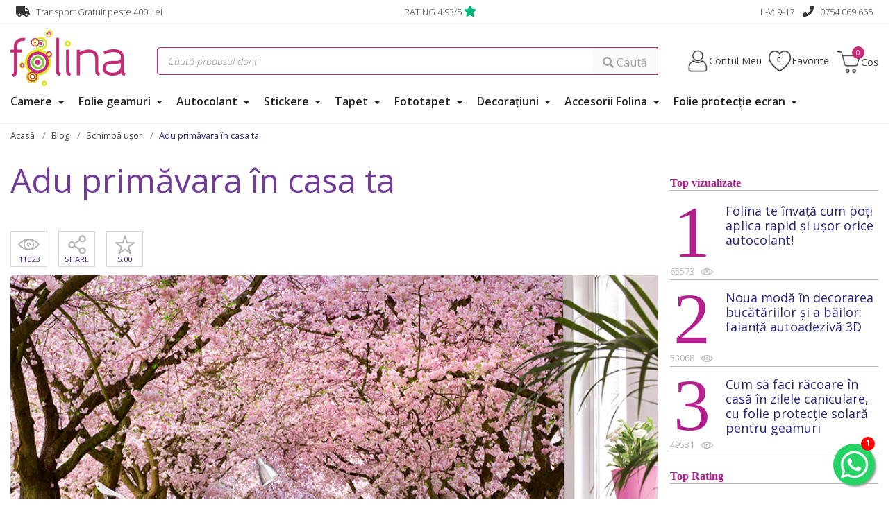

--- FILE ---
content_type: text/html; charset=utf-8
request_url: https://www.folina.ro/blog/schimba-usor/adu-primavara-in-casa-ta
body_size: 23347
content:
<!DOCTYPE html>
<html lang="ro">
<head>

    <meta name="rating" content="general" />
    <meta name="author" content="www.artvertising.com.ro" />
    <meta name="revisit-after" content="5 Days" />
        <meta name="robots" content="index,follow" />
    <meta name="viewport" content="width=device-width,initial-scale=1">

    <link rel="shortcut icon" type="image/x-icon" href="/favicon.ico">
    <!-- Chrome, Firefox OS and Opera -->
    <meta name="theme-color" content="#e51f84">
    <!-- Windows Phone -->
    <meta name="msapplication-navbutton-color" content="#e51f84">
    <!-- iOS Safari -->
    <meta name="apple-mobile-web-app-status-bar-style" content="#e51f84">

    
    <link rel="apple-touch-icon" sizes="57x57" href="/images/favicons/apple-icon-57x57.png">
    <link rel="apple-touch-icon" sizes="60x60" href="/images/favicons/apple-icon-60x60.png">
    <link rel="apple-touch-icon" sizes="72x72" href="/images/favicons/apple-icon-72x72.png">
    <link rel="apple-touch-icon" sizes="76x76" href="/images/favicons/apple-icon-76x76.png">
    <link rel="apple-touch-icon" sizes="114x114" href="/images/favicons/apple-icon-114x114.png">
    <link rel="apple-touch-icon" sizes="120x120" href="/images/favicons/apple-icon-120x120.png">
    <link rel="apple-touch-icon" sizes="144x144" href="/images/favicons/apple-icon-144x144.png">
    <link rel="apple-touch-icon" sizes="152x152" href="/images/favicons/apple-icon-152x152.png">
    <link rel="apple-touch-icon" sizes="180x180" href="/images/favicons/apple-icon-180x180.png">
    <link rel="icon" type="image/png" sizes="192x192"  href="/images/favicons/android-icon-192x192.png">
    <link rel="icon" type="image/png" sizes="32x32" href="/images/favicons/favicon-32x32.png">
    <link rel="icon" type="image/png" sizes="96x96" href="/images/favicons/favicon-96x96.png">
    <link rel="icon" type="image/png" sizes="16x16" href="/images/favicons/favicon-16x16.png">

    <meta http-equiv="Content-Type" content="text/html; charset=utf-8" />
    <meta name="keywords" content="fototapet, fototapet floral, autocolant, autocolant floral, decoratiuni flori, fototapet living, autocolant bucatarie, folina.ro" />
<meta name="description" content="Ce e mai liniștitor în această perioadă decât redecorarea casei în concordanță cu trăirile noastre? Folina vine cu decorațiuni florale în casa ta: fototapet și autocolant" />
    <title>Adu primăvara în casa ta</title>
        <link rel="stylesheet" type="text/css" media="screen" href="/sfJqueryReloadedPlugin/css/smoothness/jquery-ui.custom.css" />
    <script type="text/javascript" src="/sfJqueryReloadedPlugin/js/jquery.min.js"></script>
        <link rel="preconnect" href="https://fonts.googleapis.com">
    <link rel="preconnect" href="https://fonts.gstatic.com" crossorigin>
    <link href="https://fonts.googleapis.com/css2?family=Lato:ital,wght@0,100;0,300;0,400;0,700;0,900;1,100;1,300;1,400;1,700;1,900&family=Open+Sans:ital,wght@0,300..800;1,300..800&display=swap" rel="stylesheet">

    <link rel="stylesheet" type="text/css" media="screen" href="https://www.folina.ro/css/materialdesignicons.min.css" />


    <link rel="stylesheet" type="text/css" media="screen" href="/css/bootstrap.css" />
    <link rel="stylesheet" href="/css/bootstrap-select.css">
        <link rel="stylesheet" href="/vendor/fontawesome/css/all.min.css">

    <link rel="stylesheet" type="text/css" media="screen" href="/css/grid-new-1.css?v=10" />

    <link rel="stylesheet" type="text/css" media="screen" href="/css/left-menu.css?v=101" />

    <link rel="stylesheet" type="text/css" media="screen" href="/css/prettyPhoto.css" />

    <link rel="stylesheet" type="text/css" media="screen" href="/css/swiper-4-5.css" />
        <script type="text/javascript" src="/js/swiper-7.js"></script>




    <link href="https://plus.google.com/104722337646213756828?hl=en" rel="publisher">

    <script>
        window.dataLayer = window.dataLayer || [];
        function gtag(){dataLayer.push(arguments);}
                gtag('consent', 'default', {'ad_storage': 'denied', 'ad_user_data': 'denied', 'ad_personalization': 'denied', 'analytics_storage': 'denied', 'functionality_storage':'granted', 'personalization_storage':'denied', 'security_storage':'denied'} );
        //gtag('consent', 'default', {'ad_storage': 'granted', 'ad_user_data': 'granted', 'ad_personalization': 'granted', 'analytics_storage': 'granted', 'functionality_storage':'granted', 'personalization_storage':'granted', 'security_storage':'granted'} );
            </script>

        <!-- Google Tag Manager -->
    <script>(function(w,d,s,l,i){w[l]=w[l]||[];w[l].push({'gtm.start':
                new Date().getTime(),event:'gtm.js'});var f=d.getElementsByTagName(s)[0],
            j=d.createElement(s),dl=l!='dataLayer'?'&l='+l:'';j.async=true;j.src=
            'https://www.googletagmanager.com/gtm.js?id='+i+dl;f.parentNode.insertBefore(j,f);
        })(window,document,'script','dataLayer','GTM-WQJ65LX');</script>
    <!-- End Google Tag Manager -->

    <script>
        var dataLayer  = window.dataLayer || [];
        var pList = window.pList || [];
        var pList2 = window.pList2 || [];

            </script>

            <link  rel="canonical" href="https://www.folina.ro/blog/schimba-usor/adu-primavara-in-casa-ta" />
    
        
            <!-- Open Graph -->
<meta property="og:url"           content="https://www.folina.ro/blog/schimba-usor/adu-primavara-in-casa-ta" />
<meta property="og:type"          content="website" />
<meta property="og:title"         content="Adu primăvara în casa ta" />
<meta property="og:description"   content="Ohh, în sfârșit primăvară! În sfârșit gânduri mai limpezi, sentimente pozitiveee, soare ce ne dezmiardă obrajii, flori și mirosuri îmbietoare. Iar începem să ne scăldăm privirea spre peisaje ce ne lasă muți, iar ne lăsăm purtați de mireasma copacilor proapăt înmuguriți și iarăși ne umplem casa de flori." />
<meta property="og:image"         content="https://www.folina.ro/uploads/blog/fototapet-floral-folina-4092.jpg" />
    
    <!-- Facebook Pixel Code -->
    <script>
        !function(f,b,e,v,n,t,s)
        {if(f.fbq)return;n=f.fbq=function(){n.callMethod?
            n.callMethod.apply(n,arguments):n.queue.push(arguments)};
            if(!f._fbq)f._fbq=n;n.push=n;n.loaded=!0;n.version='2.0';
            n.queue=[];t=b.createElement(e);t.async=!0;
            t.src=v;s=b.getElementsByTagName(e)[0];
            s.parentNode.insertBefore(t,s)}(window, document,'script',
            'https://connect.facebook.net/en_US/fbevents.js');
        fbq('init', '379992263794640');
        fbq('track', 'PageView');
    </script>

    <noscript><img height="1" width="1" style="display:none"
                   src="https://www.facebook.com/tr?id=379992263794640&ev=PageView&noscript=1"
        /></noscript>
    <!-- End Facebook Pixel Code -->



    <script>
        !function (w, d, t) {
            w.TiktokAnalyticsObject=t;var ttq=w[t]=w[t]||[];ttq.methods=["page","track","identify","instances","debug","on","off","once","ready","alias","group","enableCookie","disableCookie"],ttq.setAndDefer=function(t,e){t[e]=function(){t.push([e].concat(Array.prototype.slice.call(arguments,0)))}};for(var i=0;i<ttq.methods.length;i++)ttq.setAndDefer(ttq,ttq.methods[i]);ttq.instance=function(t){for(var e=ttq._i[t]||[],n=0;n<ttq.methods.length;n++
            )ttq.setAndDefer(e,ttq.methods[n]);return e},ttq.load=function(e,n){var i="https://analytics.tiktok.com/i18n/pixel/events.js";ttq._i=ttq._i||{},ttq._i[e]=[],ttq._i[e]._u=i,ttq._t=ttq._t||{},ttq._t[e]=+new Date,ttq._o=ttq._o||{},ttq._o[e]=n||{};n=document.createElement("script");n.type="text/javascript",n.async=!0,n.src=i+"?sdkid="+e+"&lib="+t;e=document.getElementsByTagName("script")[0];e.parentNode.insertBefore(n,e)};

            ttq.load('CIIKCJRC77UE5PNC3BA0');
            ttq.page();
        }(window, document, 'ttq');
    </script>
    
    <meta name="facebook-domain-verification" content="2h32stcr9ywcxzzikwrftshyerpq24" />

    
    <script>
        (function(){
            mktr_key = "GGYOUGYY";
            var mktr = document.createElement("script");
            mktr.async = true;
            mktr.src = "https://t.themarketer.com/t/j/" + mktr_key;
            var s = document.getElementsByTagName("script")[0];
            s.parentNode.insertBefore(mktr,s);
        })();
    </script>
</head>

<body class="">

<!-- Google Tag Manager (noscript) -->
<noscript><iframe src="https://www.googletagmanager.com/ns.html?id=GTM-WQJ65LX" height="0" width="0" style="display:none;visibility:hidden"></iframe></noscript>
<!-- End Google Tag Manager (noscript) -->

<div id="alert-container"></div>



    <div class="top-box">
    <div class="container">
        <div class="row">
            <div class="col-md-4 col-xs-6">
                <i class="fas fa-truck"></i> Transport Gratuit peste 400 Lei
            </div>
                        <div class="col-md-4 col-xs-6 text-xs-right text-md-center">
               <a href="https://www.folina.ro/info/suport/pareri" title="RATING">RATING 4.93/5</a> <i class="fas fa-star"></i>  &nbsp;            </div>
            <div class="col-md-4 col-xs-3 text-md-right hidden-sm-down">
                L-V: 9-17 &nbsp;&nbsp; <i class="fas fa-phone"></i> <a href="tel:0754 069 665" title="Telefon">0754 069 665</a>
            </div>
        </div>
    </div>
</div>

<div class="h-136"></div>

<div class="menu-fixed-bar">
    
<div class="section-1">
    <div class="container" id="frow">
        <div class="row">
            <div class="col-xs-2 col-md-3 m-t-0 hidden-md-up">
                <button class="navbar-toggler hidden-md-up pull-right" type="button" data-toggle="collapse" data-target="#collapsingNavbar">☰</button>
            </div>
            <div class="col-xs-4 col-md-2"><a href="/" title="Folie geam, Stickere, Folina"><img src="/images/layout/folina-logo.png" alt="Folie geam, Stickere, Folina" title="Folie geam, Stickere, Folina" class="img-fluid" id="logo" /></a></div>
            <div class="col-xs-6 col-md-2 text-xs-right no-desktop">
                <div style="margin-top:20px;">
                                        <a href="/cont" title="Contul Meu"><img src="/images/layout/ico-user.png" alt="Contul Meu" title="Contul Meu" width="33" height="33"></a>
                    <a href="/produse-favorite" title="Favorite" id="favoritem" class="p-r-0 p-l-0" data-count="0"><img src="/images/layout/ico-fav.png" alt="Favorite" title="Favorite" width="33" height="33"></a>
                    <a href="/cos-produse" title="Coș Produse" id="navCartm" data-count="0"><img src="/images/layout/ico-cart.png" alt="Coș Produse" title="Coș Produse" width="33" height="33"></a>
                </div>
            </div>
            <div class="col-xs-12 col-md-7">
                <style>
                    #ghostInput {position: absolute;top: 0;left: 0;color: #ccc;pointer-events: none;}
                </style>
                                <form action="/cautare" method="post" id="form-search-large">
                    <div class="input-group">
                        <input type="text" id="ghostInput" disabled class="form-control">
                        <input type="text" class="form-control" placeholder="Caută produsul dorit" name="query1" id="short_search2" autocomplete="off" value="">
                        <span class="input-group-btn">
                        <button class="btn btn-secondary"><span class="fas fa-magnifying-glass"></span> Caută</button>
                      </span>
                    </div>
                </form>
                            </div>
            <div class="col-xs-6 col-md-3 text-sm-right no-display">
                <div id="basket-box" class="header-box">
                    <div id="account-box" class="header-box">
                        <div class="ac-control">
                            <div class="ac-control-d1"><a href="/cont" title="Contul Meu">Contul Meu</a></div>
                        </div>
                        <div class="ac-box">
                            <div class="ac-list-small">

                                                                    <div class="m-t-1 m-b-0">
                                        <p class="m-b-1"><a href="https://www.folina.ro/status-comanda" title="Verificare status comanda" class="btn btn-secondary fw">Verificare status comandă</a></p>
                                        <p class="m-b-1">Intră și ai control asupra comenzilor</p>
                                        <a href="/cont" class="btn btn-3" title="NTRĂ &Icirc;N CONT">Intră &icirc;n Cont</a><br>
                                        <div class="m-t-1">Nu ai cont? <a class="" href="/user/cont-nou">Click aici</a></div>
                                    </div>
                                    <div class="social-login">
                                        <p class="text-center">SAU</p>
                                        <a href="https://www.folina.ro/google-login" title="Google Login" class="btn btn-social google w-100 m-b-1">Google</a><br>
                                        <a href="https://www.folina.ro/facebook-login" title="Facebook Login" class="btn btn-social facebook w-100">Facebook</a>
                                    </div>
                                                            </div>
                        </div>
                    </div>
                </div>
                <div id="basket-box" class="header-box">
                    <div id="account-box" class="header-box fav-list">
                        <div class="ac-control">
                            <div class="ac-control-d1 favorite"><a href="/produse-favorite" title="Favorite" data-count="0" id="favorite" >Favorite </a></div>
                        </div>
                        <div class="ac-box">
                            <div class="ac-list-small" id="favorite-list">
                                <p>Nu ai selectat produse favorite</p>
                            </div>
                        </div>
                    </div>

                </div>
                <div id="basket-box-1" class="header-box">
                    	<div class="ca-control">
		<a href="/cos-produse" id="navCart" data-count="0" title="Vezi detalii coș" >
		<div class="ac-control-d1">Coș <span></span></div>
		</a>
	</div>
	<div class="ca-box">
		<div class="product-list-small">
			<ul class="reset">
								<li class="item short-cart-total"><span>0 produse</span>  Total: 0 Lei</li>
			</ul>
			<p class="buttons"><a class="btn btn-3" href="/cos-produse"><span>Vezi Detalii Coș</span></a></p>
		</div>
	</div>



    
                    </div>
            </div>
        </div>
    </div>


                <div class="container">
                <div class="row">

                    <div class="col-md-12 col-lg-12" >

                        <nav id="topNav" class="navbar navbar-fixed-top-nu navbar-light bg-faded">
                            <div class="navbar-full-xs collapse navbar-toggleable-sm" id="collapsingNavbar">

                                <button id="hide-mobile-menu" class="close-menu btn btn-13 hidden-sm-up pull-right m-b-1 m-t-1" data-toggle="collapse" data-target="#collapsingNavbar" aria-expanded="true"> <i class="fa fa-times"></i><span class="bi bi-x"></span> Inchide meniul</button>
                                
                                <ul class="nav navbar-nav" style="position: relative;">

                                                                            <li class="nav-item dropdown megamenu " style="position: unset;">
                                            <a href="https://www.folina.ro/camere" title="Camere" class="nav-link dropdown-toggle" data-toggle="dropdown" aria-expanded="false">Camere <span class=""></span></a>
                                            <div class="dropdown-menu" style="border: #ccc 1px solid;border-radius: 0px!important;">
                                                <div class="container">
                                                    <div class="row m-t-4">

                                                        <div class="col-xs-12 col-md-12 p-a-0">
                                                            <ul class="nav columns" style="columns: 4;">
                                                                                                                            <div class="menu-zone" style="">                                                            
                                                            <li class="title">
                                                                <a href="https://www.folina.ro/camere/bucatarie" title="" id="p-125">Bucatarie</a>
                                                                                                                            </li>


                                                                                                                                                                                                                                                                
                                                                                                                                                                                            
                                                            <li class="title">
                                                                <a href="https://www.folina.ro/camere/living" title="" id="p-126">Living</a>
                                                                                                                            </li>


                                                                                                                                                                                                                                                                
                                                                                                                                                                                            
                                                            <li class="title">
                                                                <a href="https://www.folina.ro/camere/dormitor" title="" id="p-127">Dormitor</a>
                                                                                                                            </li>


                                                                                                                                                                                                                                                                
                                                                                                                                                                                            
                                                            <li class="title">
                                                                <a href="https://www.folina.ro/camere/camera-copii" title="" id="p-128">Cameră copii</a>
                                                                                                                            </li>


                                                                                                                                                                                                                                                                
                                                                                                                                                                                            
                                                            <li class="title">
                                                                <a href="https://www.folina.ro/camere/baie" title="" id="p-129">Baie</a>
                                                                                                                            </li>


                                                                                                                                                                                                                                                                
                                                                                                                                                                                            
                                                            <li class="title">
                                                                <a href="https://www.folina.ro/camere/birou" title="" id="p-130">Birou</a>
                                                                                                                            </li>


                                                                                                                                                                                                                                                                
                                                                                                                                                                                            
                                                            <li class="title">
                                                                <a href="https://www.folina.ro/camere/hol" title="" id="p-131">Hol</a>
                                                                                                                            </li>


                                                                                                                                                                                                                                                                
                                                                                                                                                                                            </div><div class="menu-zone" style="">
                                                            <li class="title">
                                                                <a href="https://www.folina.ro/camere/balcon" title="" id="p-132">Balcon</a>
                                                                                                                            </li>


                                                                                                                                                                                                                                                                
                                                                    

                                                                </div>
                                                                                                                                                                                                                                                                                        <div class="menu-zone">
                                                                                <div class="promote-box">
                                                                                    <div class="discount-area ">
                                                                                                                                                                                                                                                                                                                                                                                                                                                                                                                                                                                                                                        <div class="product-badge recommended">Recomandat</div>                                                                                    </div>
                                                                                    <a href="https://www.folina.ro/autocolant-usa-portativ/folina/pd/USF26" target="_self" title="Autocolant uşă Portativ, Folina, culoare albă, dimensiune autocolant 92x205 cm" rel="nofollow"><img src="https://www.thumbor.folina.ro/unsafe/190x143/smart/filters:format(webp):contrast(5):quality(70)/https://www.folina.ro/uploads/products/autocolant-usa-portativ-4557.jpg" class="img-fluid center-block" alt="Autocolant uşă Portativ, Folina, culoare albă, dimensiune autocolant 92x205 cm" title="Autocolant uşă Portativ, Folina, culoare albă, dimensiune autocolant 92x205 cm" width="190" height="143">
                                                                                        <div class="titlex">Autocolant uşă Portativ, Folina, culoare albă, dimensiune autocolant 92x205 cm</div>
                                                                                    </a>
                                                                                </div>
                                                                            </div>
                                                                                                                                                    <div class="menu-zone">
                                                                                <div class="promote-box">
                                                                                    <div class="discount-area ">
                                                                                                                                                                                                                                                                                                                                                                                                                                                                                                                                                                                                                                        <div class="product-badge recommended">Recomandat</div>                                                                                    </div>
                                                                                    <a href="https://www.folina.ro/autocolant-blat-masa-model-abstract-bej-100-cm-latime/folina/pd/TVF27" target="_self" title="Autocolant blat masă, model abstract bej, 100 x 100 cm, racletă inclusă" rel="nofollow"><img src="https://www.thumbor.folina.ro/unsafe/190x143/smart/filters:format(webp):contrast(5):quality(70)/https://www.folina.ro/uploads/products/Autocolant-masa-model-abstract-bej-1-7584.jpg" class="img-fluid center-block" alt="Autocolant blat masă, model abstract bej, 100 x 100 cm, racletă inclusă" title="Autocolant blat masă, model abstract bej, 100 x 100 cm, racletă inclusă" width="190" height="143">
                                                                                        <div class="titlex">Autocolant blat masă, model abstract bej, 100 x 100 cm, racletă inclusă</div>
                                                                                    </a>
                                                                                </div>
                                                                            </div>
                                                                                                                                                                                                                                                                                    
                                                                                                                            </ul>
                                                        </div>


                                                    </div>
                                                </div>
                                            </div>
                                        </li>
                                                                            <li class="nav-item dropdown megamenu " style="position: unset;">
                                            <a href="https://www.folina.ro/folie-geam" title="Folie geamuri" class="nav-link dropdown-toggle" data-toggle="dropdown" aria-expanded="false">Folie geamuri <span class=""></span></a>
                                            <div class="dropdown-menu" style="border: #ccc 1px solid;border-radius: 0px!important;">
                                                <div class="container">
                                                    <div class="row m-t-4">

                                                        <div class="col-xs-12 col-md-12 p-a-0">
                                                            <ul class="nav columns" style="columns: 4;">
                                                                                                                            <div class="menu-zone" style="">                                                            
                                                            <li class="title">
                                                                <a href="https://www.folina.ro/folie-geam/folie-decorativa-autoadeziva" title="" id="p-5">Folie geam autoadezivă</a>
                                                                                                                            </li>


                                                                                                                                                                                                                                                                                                                    <li class="title"><a href="https://www.folina.ro/folie-geam/folie-decorativa-autoadeziva/filter/model,flori" title="Flori" style="font-weight: 400; font-size:.9rem;">Flori</a></li>
                                                                                                                                                                                                    <li class="title"><a href="https://www.folina.ro/folie-geam/folie-decorativa-autoadeziva/filter/model,geometric" title="Geometric" style="font-weight: 400; font-size:.9rem;">Geometric</a></li>
                                                                                                                                                                                                    <li class="title"><a href="https://www.folina.ro/folie-geam/folie-decorativa-autoadeziva/filter/model,uni" title="Uni" style="font-weight: 400; font-size:.9rem;">Uni</a></li>
                                                                                                                                                                                                    <li class="title"><a href="https://www.folina.ro/folie-geam/folie-decorativa-autoadeziva/filter/model,vitraliu" title="Vitraliu" style="font-weight: 400; font-size:.9rem;">Vitraliu</a></li>
                                                                                                                                                                                                                                                                                
                                                                                                                                                                                            
                                                            <li class="title">
                                                                <a href="https://www.folina.ro/folie-geam/folie-usa-sticla" title="" id="p-88">Folie geam uşă interior</a>
                                                                                                                            </li>


                                                                                                                                                                                                                                                                
                                                                                                                                                                                            
                                                            <li class="title">
                                                                <a href="https://www.folina.ro/folie-geam/folie-cabina-dus" title="" id="p-77">Folie geam cabină duş</a>
                                                                                                                            </li>


                                                                                                                                                                                                                                                                
                                                                                                                                                                                            </div><div class="menu-zone" style="">
                                                            <li class="title">
                                                                <a href="https://www.folina.ro/folie-geam/folie-decorativa-electrostatica" title="" id="p-10">Folie geam electrostatică</a>
                                                                                                                            </li>


                                                                                                                                                                                                                                                                
                                                                                                                                                                                            
                                                            <li class="title">
                                                                <a href="https://www.folina.ro/folie-geam/folie-protectie-solara" title="" id="p-7">Folie protecție solară</a>
                                                                                                                            </li>


                                                                                                                                                                                                                                                                                                                    <li class="title"><a href="https://www.folina.ro/folie-geam/folie-protectie-solara/filter/model,aplicare-interior" title="Aplicare interior" style="font-weight: 400; font-size:.9rem;">Aplicare interior</a></li>
                                                                                                                                                                                                    <li class="title"><a href="https://www.folina.ro/folie-geam/folie-protectie-solara/filter/model,aplicare-exterior" title="Aplicare exterior" style="font-weight: 400; font-size:.9rem;">Aplicare exterior</a></li>
                                                                                                                                                                                                                                                                                
                                                                    

                                                                </div>
                                                                                                                                                                                                                                                                                        <div class="menu-zone">
                                                                                <div class="promote-box">
                                                                                    <div class="discount-area ">
                                                                                                                                                                                                                                                                        <div class="product-badge discount">-35%</div>                                                                                                                                                                                                                                                                                                                                                                                                                                                    </div>
                                                                                    <a href="https://www.folina.ro/autocolant-bleu-lucios-aslan-11427k-122-cm-latime-racleta-de-aplicare-inclusa-la-fiecare-comanda/aslan/pd/11427C114" target="_self" title="Autocolant bleu lucios, Aslan, 11427K, 122 cm lățime" rel="nofollow"><img src="https://www.thumbor.folina.ro/unsafe/190x143/smart/filters:format(webp):contrast(5):quality(70)/https://www.folina.ro/uploads/products/autocolant-bleu-lucios-c114-11427-9142.jpg" class="img-fluid center-block" alt="Autocolant bleu lucios, Aslan, 11427K, 122 cm lățime" title="Autocolant bleu lucios, Aslan, 11427K, 122 cm lățime" width="190" height="143">
                                                                                        <div class="titlex">Autocolant bleu lucios, Aslan, 11427K, 122 cm lățime</div>
                                                                                    </a>
                                                                                </div>
                                                                            </div>
                                                                                                                                                    <div class="menu-zone">
                                                                                <div class="promote-box">
                                                                                    <div class="discount-area ">
                                                                                                                                                                                                                                                                                                                                                                                                                                                                                                                                                                                                                                        <div class="product-badge recommended">Recomandat</div>                                                                                    </div>
                                                                                    <a href="https://www.folina.ro/autocolant-blat-masa-model-abstract-bej-100-cm-latime/folina/pd/TVF27" target="_self" title="Autocolant blat masă, model abstract bej, 100 x 100 cm, racletă inclusă" rel="nofollow"><img src="https://www.thumbor.folina.ro/unsafe/190x143/smart/filters:format(webp):contrast(5):quality(70)/https://www.folina.ro/uploads/products/Autocolant-masa-model-abstract-bej-1-7584.jpg" class="img-fluid center-block" alt="Autocolant blat masă, model abstract bej, 100 x 100 cm, racletă inclusă" title="Autocolant blat masă, model abstract bej, 100 x 100 cm, racletă inclusă" width="190" height="143">
                                                                                        <div class="titlex">Autocolant blat masă, model abstract bej, 100 x 100 cm, racletă inclusă</div>
                                                                                    </a>
                                                                                </div>
                                                                            </div>
                                                                                                                                                                                                                                                                                    
                                                                                                                            </ul>
                                                        </div>


                                                    </div>
                                                </div>
                                            </div>
                                        </li>
                                                                            <li class="nav-item dropdown megamenu " style="position: unset;">
                                            <a href="https://www.folina.ro/autocolant" title="Autocolant" class="nav-link dropdown-toggle" data-toggle="dropdown" aria-expanded="false">Autocolant <span class=""></span></a>
                                            <div class="dropdown-menu" style="border: #ccc 1px solid;border-radius: 0px!important;">
                                                <div class="container">
                                                    <div class="row m-t-4">

                                                        <div class="col-xs-12 col-md-12 p-a-0">
                                                            <ul class="nav columns" style="columns: 4;">
                                                                                                                            <div class="menu-zone" style="">                                                            
                                                            <li class="title">
                                                                <a href="https://www.folina.ro/autocolant/autocolant-culori-uni" title="" id="p-85">Autocolant culori uni</a>
                                                                                                                            </li>


                                                                                                                                                                                                                                                                                                                    <li class="title"><a href="https://www.folina.ro/autocolant/autocolant-culori-uni/filter/model,culori-lucioase" title="Culori lucioase" style="font-weight: 400; font-size:.9rem;">Culori lucioase</a></li>
                                                                                                                                                                                                    <li class="title"><a href="https://www.folina.ro/autocolant/autocolant-culori-uni/filter/model,culori-mate" title="Culori mate" style="font-weight: 400; font-size:.9rem;">Culori mate</a></li>
                                                                                                                                                                                                                                                                                
                                                                                                                                                                                            
                                                            <li class="title">
                                                                <a href="https://www.folina.ro/autocolant/autocolant-cutter-plotter-role-mici" title="" id="p-119">Autocolant cutter plotter role mici</a>
                                                                                                                            </li>


                                                                                                                                                                                                                                                                
                                                                                                                                                                                            
                                                            <li class="title">
                                                                <a href="https://www.folina.ro/autocolant/autocolant-mobila" title="" id="p-11">Autocolant mobilă</a>
                                                                                                                            </li>


                                                                                                                                                                                                                                                                
                                                                                                                                                                                            
                                                            <li class="title">
                                                                <a href="https://www.folina.ro/autocolant/autocolant-perete" title="" id="p-12">Autocolant perete</a>
                                                                                                                            </li>


                                                                                                                                                                                                                                                                
                                                                                                                                                                                            
                                                            <li class="title">
                                                                <a href="https://www.folina.ro/autocolant/autocolant-gresie" title="" id="p-86">Autocolant gresie</a>
                                                                                                                            </li>


                                                                                                                                                                                                                                                                
                                                                                                                                                                                            </div><div class="menu-zone" style="">
                                                            <li class="title">
                                                                <a href="https://www.folina.ro/autocolant/autocolant-carbon" title="" id="p-15">Folii auto</a>
                                                                                                                            </li>


                                                                                                                                                                                                                                                                
                                                                                                                                                                                            
                                                            <li class="title">
                                                                <a href="https://www.folina.ro/autocolant/autocolant-usi" title="" id="p-37">Autocolant uşă</a>
                                                                                                                            </li>


                                                                                                                                                                                                                                                                
                                                                                                                                                                                            
                                                            <li class="title">
                                                                <a href="https://www.folina.ro/autocolant/folii-speciale" title="" id="p-65">Folie protecţie</a>
                                                                                                                            </li>


                                                                                                                                                                                                                                                                
                                                                                                                                                                                            
                                                            <li class="title">
                                                                <a href="https://www.folina.ro/autocolant/sablon-marcaje" title="" id="p-104">Şablon marcaje</a>
                                                                                                                            </li>


                                                                                                                                                                                                                                                                
                                                                    

                                                                </div>
                                                                                                                                                                                                                                                                                        <div class="menu-zone">
                                                                                <div class="promote-box">
                                                                                    <div class="discount-area ">
                                                                                                                                                                                                                                                                        <div class="product-badge discount">-35%</div>                                                                                                                                                                                                                                                                                                                                                                                                                                                    </div>
                                                                                    <a href="https://www.folina.ro/autocolant-violet-magenta-tele-magenta-3654-x-film-aspect-lucios-latime-126-cm/x-film/pd/XF3654" target="_self" title="Autocolant magenta lucios, X-Film Tele Magenta 3654, lățime 126 cm" rel="nofollow"><img src="https://www.thumbor.folina.ro/unsafe/190x143/smart/filters:format(webp):contrast(5):quality(70)/https://www.folina.ro/uploads/products/Autocolant-auriu-lucios-XFilm-XF3654-1-3876.jpg" class="img-fluid center-block" alt="Autocolant magenta lucios, X-Film Tele Magenta 3654, lățime 126 cm" title="Autocolant magenta lucios, X-Film Tele Magenta 3654, lățime 126 cm" width="190" height="143">
                                                                                        <div class="titlex">Autocolant magenta lucios, X-Film Tele Magenta 3654, lățime 126 cm</div>
                                                                                    </a>
                                                                                </div>
                                                                            </div>
                                                                                                                                                    <div class="menu-zone">
                                                                                <div class="promote-box">
                                                                                    <div class="discount-area ">
                                                                                                                                                                                                                                                                        <div class="product-badge discount">-20%</div>                                                                                                                                                                                                                                                                                                                                                                                                                                                    </div>
                                                                                    <a href="https://www.folina.ro/autocolant-decorativ-lorina-d-c-fix-gri-cu-imprimeu-frunze-verzi-rola-de-67-cm-x-2-metri/dcfix/pd/3468185" target="_self" title="Autocolant mobilă decorativ Lorina, d-c-fix, gri cu imprimeu frunze verzi, rolă de 67 cm x 2 metri" rel="nofollow"><img src="https://www.thumbor.folina.ro/unsafe/190x143/smart/filters:format(webp):contrast(5):quality(70)/https://www.folina.ro/uploads/products/autocolant-decorativ-lorina-dcfix-gri-cu-imprimeu-frunze-verzi-5196.jpg" class="img-fluid center-block" alt="Autocolant mobilă decorativ Lorina, d-c-fix, gri cu imprimeu frunze verzi, rolă de 67 cm x 2 metri" title="Autocolant mobilă decorativ Lorina, d-c-fix, gri cu imprimeu frunze verzi, rolă de 67 cm x 2 metri" width="190" height="143">
                                                                                        <div class="titlex">Autocolant mobilă decorativ Lorina, d-c-fix, gri cu imprimeu frunze verzi, rolă de 67 cm x 2 metri</div>
                                                                                    </a>
                                                                                </div>
                                                                            </div>
                                                                                                                                                                                                                                                                                    
                                                                                                                            </ul>
                                                        </div>


                                                    </div>
                                                </div>
                                            </div>
                                        </li>
                                                                            <li class="nav-item dropdown megamenu " style="position: unset;">
                                            <a href="https://www.folina.ro/stickere" title="Stickere" class="nav-link dropdown-toggle" data-toggle="dropdown" aria-expanded="false">Stickere <span class=""></span></a>
                                            <div class="dropdown-menu" style="border: #ccc 1px solid;border-radius: 0px!important;">
                                                <div class="container">
                                                    <div class="row m-t-4">

                                                        <div class="col-xs-12 col-md-12 p-a-0">
                                                            <ul class="nav columns" style="columns: 4;">
                                                                                                                            <div class="menu-zone" style="">                                                            
                                                            <li class="title">
                                                                <a href="https://www.folina.ro/stickere/stickere-perete" title="" id="p-16">Stickere flori</a>
                                                                                                                            </li>


                                                                                                                                                                                                                                                                
                                                                                                                                                                                            
                                                            <li class="title">
                                                                <a href="https://www.folina.ro/stickere/stickere-copii" title="" id="p-17">Stickere copii</a>
                                                                                                                            </li>


                                                                                                                                                                                                                                                                
                                                                                                                                                                                            
                                                            <li class="title">
                                                                <a href="https://www.folina.ro/stickere/stickere-3d" title="" id="p-90">Stickere 3D</a>
                                                                                                                            </li>


                                                                                                                                                                                                                                                                
                                                                                                                                                                                            
                                                            <li class="title">
                                                                <a href="https://www.folina.ro/stickere/stickere-bucatarie" title="" id="p-89">Stickere bucătărie</a>
                                                                                                                            </li>


                                                                                                                                                                                                                                                                
                                                                                                                                                                                            
                                                            <li class="title">
                                                                <a href="https://www.folina.ro/stickere/stickere-baie" title="" id="p-91">Stickere baie</a>
                                                                                                                            </li>


                                                                                                                                                                                                                                                                
                                                                                                                                                                                            
                                                            <li class="title">
                                                                <a href="https://www.folina.ro/stickere/stickere-educative" title="" id="p-36">Stickere educative</a>
                                                                                                                            </li>


                                                                                                                                                                                                                                                                
                                                                                                                                                                                            
                                                            <li class="title">
                                                                <a href="https://www.folina.ro/stickere/stickere-hol" title="" id="p-92">Stickere hol</a>
                                                                                                                            </li>


                                                                                                                                                                                                                                                                
                                                                                                                                                                                            </div><div class="menu-zone" style="">
                                                            <li class="title">
                                                                <a href="https://www.folina.ro/stickere/sticker-bordura-decorativa" title="" id="p-49">Sticker bordură decorativă</a>
                                                                                                                            </li>


                                                                                                                                                                                                                                                                
                                                                                                                                                                                            
                                                            <li class="title">
                                                                <a href="https://www.folina.ro/stickere/washi-tape" title="" id="p-79">Washi Tape</a>
                                                                                                                            </li>


                                                                                                                                                                                                                                                                
                                                                                                                                                                                            
                                                            <li class="title">
                                                                <a href="https://www.folina.ro/stickere/stickere-semnalistica" title="" id="p-70">Stickere semnalistică</a>
                                                                                                                            </li>


                                                                                                                                                                                                                                                                
                                                                                                                                                                                            
                                                            <li class="title">
                                                                <a href="https://www.folina.ro/stickere/stickere-salon-si-frizerie" title="" id="p-93">Stickere salon şi frizerie</a>
                                                                                                                            </li>


                                                                                                                                                                                                                                                                
                                                                    

                                                                </div>
                                                                                                                                                                                                                                                                                        <div class="menu-zone">
                                                                                <div class="promote-box">
                                                                                    <div class="discount-area ">
                                                                                                                                                                                                                                                                                                                                                                                                                                                                                                                                                                                                                                        <div class="product-badge recommended">Recomandat</div>                                                                                    </div>
                                                                                    <a href="https://www.folina.ro/sticker-copii-planete/folina/pd/PL103" target="_self" title="Stickere fosforescente Planete, Folina, glow in the dark - set 10 stickere" rel="nofollow"><img src="https://www.thumbor.folina.ro/unsafe/190x143/smart/filters:format(webp):contrast(5):quality(70)/https://www.folina.ro/uploads/products/stickere-fosforescente-planete-folina-7566.jpg" class="img-fluid center-block" alt="Stickere fosforescente Planete, Folina, glow in the dark - set 10 stickere" title="Stickere fosforescente Planete, Folina, glow in the dark - set 10 stickere" width="190" height="143">
                                                                                        <div class="titlex">Stickere fosforescente Planete, Folina, glow in the dark - set 10 stickere</div>
                                                                                    </a>
                                                                                </div>
                                                                            </div>
                                                                                                                                                    <div class="menu-zone">
                                                                                <div class="promote-box">
                                                                                    <div class="discount-area ">
                                                                                                                                                                                                                                                                                                                                                                                                                                                                                                                                                                                                                                        <div class="product-badge recommended">Recomandat</div>                                                                                    </div>
                                                                                    <a href="https://www.folina.ro/set-autocolant-tabla-de-scris-neagra-si-buline-cu-mesaje-folina-edu72-decor-pentru-gradinite-si-scoli/folina/pd/EDU72" target="_self" title="Set autocolant tablă de scris neagră şi buline cu mesaje, Folina EDU72, decor pentru grădiniţe şi şcoli" rel="nofollow"><img src="https://www.thumbor.folina.ro/unsafe/190x143/smart/filters:format(webp):contrast(5):quality(70)/https://www.folina.ro/uploads/products/set-autocolant-tabla-de-scris-si-buline-colorate-cu-mesaje-decor-pentru-gradinita-si-scoala-1429.jpg" class="img-fluid center-block" alt="Set autocolant tablă de scris neagră şi buline cu mesaje, Folina EDU72, decor pentru grădiniţe şi şcoli" title="Set autocolant tablă de scris neagră şi buline cu mesaje, Folina EDU72, decor pentru grădiniţe şi şcoli" width="190" height="143">
                                                                                        <div class="titlex">Set autocolant tablă de scris neagră şi buline cu mesaje, Folina EDU72, decor pentru grădiniţe şi şcoli</div>
                                                                                    </a>
                                                                                </div>
                                                                            </div>
                                                                                                                                                                                                                                                                                    
                                                                                                                            </ul>
                                                        </div>


                                                    </div>
                                                </div>
                                            </div>
                                        </li>
                                                                            <li class="nav-item dropdown megamenu " style="position: unset;">
                                            <a href="https://www.folina.ro/tapet" title="Tapet" class="nav-link dropdown-toggle" data-toggle="dropdown" aria-expanded="false">Tapet <span class=""></span></a>
                                            <div class="dropdown-menu" style="border: #ccc 1px solid;border-radius: 0px!important;">
                                                <div class="container">
                                                    <div class="row m-t-4">

                                                        <div class="col-xs-12 col-md-12 p-a-0">
                                                            <ul class="nav columns" style="columns: 4;">
                                                                                                                            <div class="menu-zone" style="">                                                            
                                                            <li class="title">
                                                                <a href="https://www.folina.ro/tapet/tapet-baie" title="" id="p-115">Tapet baie</a>
                                                                                                                            </li>


                                                                                                                                                                                                                                                                
                                                                                                                                                                                            
                                                            <li class="title">
                                                                <a href="https://www.folina.ro/tapet/tapet-living" title="" id="p-31">Tapet living</a>
                                                                                                                            </li>


                                                                                                                                                                                                                                                                
                                                                                                                                                                                            
                                                            <li class="title">
                                                                <a href="https://www.folina.ro/tapet/tapet-dormitor" title="" id="p-29">Tapet dormitor</a>
                                                                                                                            </li>


                                                                                                                                                                                                                                                                
                                                                                                                                                                                            
                                                            <li class="title">
                                                                <a href="https://www.folina.ro/tapet/tapet-bucatarie" title="" id="p-30">Tapet bucătărie</a>
                                                                                                                            </li>


                                                                                                                                                                                                                                                                
                                                                                                                                                                                            
                                                            <li class="title">
                                                                <a href="https://www.folina.ro/tapet/tapet-copii" title="" id="p-32">Tapet camera copii</a>
                                                                                                                            </li>


                                                                                                                                                                                                                                                                
                                                                                                                                                                                            
                                                            <li class="title">
                                                                <a href="https://www.folina.ro/tapet/adeziv-tapet" title="" id="p-114">Adeziv tapet</a>
                                                                                                                            </li>


                                                                                                                                                                                                                                                                
                                                                    

                                                                </div>
                                                                                                                                                                                                                                                                                        <div class="menu-zone">
                                                                                <div class="promote-box">
                                                                                    <div class="discount-area ">
                                                                                                                                                                                                                                                                                                                                                                                                                                                                                                                                                                                                                                        <div class="product-badge recommended">Recomandat</div>                                                                                    </div>
                                                                                    <a href="https://www.folina.ro/tapet-floral-erismann-design-exotic-profi-selection-630207/erismann/pd/630207" target="_self" title="Tapet floral, Erismann, design exotic, Profi Selection 630207" rel="nofollow"><img src="https://www.thumbor.folina.ro/unsafe/190x143/smart/filters:format(webp):contrast(5):quality(70)/https://www.folina.ro/uploads/products/Tapet-floral-Erismann-design-exotic-Profi-Selection-7416.jpg" class="img-fluid center-block" alt="Tapet floral, Erismann, design exotic, Profi Selection 630207" title="Tapet floral, Erismann, design exotic, Profi Selection 630207" width="190" height="143">
                                                                                        <div class="titlex">Tapet floral, Erismann, design exotic, Profi Selection 630207</div>
                                                                                    </a>
                                                                                </div>
                                                                            </div>
                                                                                                                                                    <div class="menu-zone">
                                                                                <div class="promote-box">
                                                                                    <div class="discount-area ">
                                                                                                                                                                                                                                                                                                                                                                                                                                                                                                                                                                                                                                        <div class="product-badge recommended">Recomandat</div>                                                                                    </div>
                                                                                    <a href="https://www.folina.ro/tapet-modern-verde-turcoaz-cu-model-geometric-auriu-aurum-57403/limonta/pd/57403" target="_self" title="Tapet modern verde turcoaz cu model geometric auriu, Aurum 57403" rel="nofollow"><img src="https://www.thumbor.folina.ro/unsafe/190x143/smart/filters:format(webp):contrast(5):quality(70)/https://www.folina.ro/uploads/products/tapet-modern-verde-turcoaz-cu-model-auriu-aurum-57403-6778.jpg" class="img-fluid center-block" alt="Tapet modern verde turcoaz cu model geometric auriu, Aurum 57403" title="Tapet modern verde turcoaz cu model geometric auriu, Aurum 57403" width="190" height="143">
                                                                                        <div class="titlex">Tapet modern verde turcoaz cu model geometric auriu, Aurum 57403</div>
                                                                                    </a>
                                                                                </div>
                                                                            </div>
                                                                                                                                                    <div class="menu-zone">
                                                                                <div class="promote-box">
                                                                                    <div class="discount-area ">
                                                                                                                                                                                                                                                                                                                                                                                                                                                                                                                                                                                                                                        <div class="product-badge recommended">Recomandat</div>                                                                                    </div>
                                                                                    <a href="https://www.folina.ro/tapet-modern-cu-frunze-bej-si-accente-metalice-ugepa-eden-j98207/ugepa/pd/J98207" target="_self" title="Tapet modern cu frunze gri şi accente metalice, Ugepa Eden J98207" rel="nofollow"><img src="https://www.thumbor.folina.ro/unsafe/190x143/smart/filters:format(webp):contrast(5):quality(70)/https://www.folina.ro/uploads/products/tapet-ugepa-eden-j98207-7624.jpg" class="img-fluid center-block" alt="Tapet modern cu frunze gri şi accente metalice, Ugepa Eden J98207" title="Tapet modern cu frunze gri şi accente metalice, Ugepa Eden J98207" width="190" height="143">
                                                                                        <div class="titlex">Tapet modern cu frunze gri şi accente metalice, Ugepa Eden J98207</div>
                                                                                    </a>
                                                                                </div>
                                                                            </div>
                                                                                                                                                                                                                                                                                    
                                                                                                                            </ul>
                                                        </div>


                                                    </div>
                                                </div>
                                            </div>
                                        </li>
                                                                            <li class="nav-item dropdown megamenu " style="position: unset;">
                                            <a href="https://www.folina.ro/fototapet" title="Fototapet" class="nav-link dropdown-toggle" data-toggle="dropdown" aria-expanded="false">Fototapet <span class=""></span></a>
                                            <div class="dropdown-menu" style="border: #ccc 1px solid;border-radius: 0px!important;">
                                                <div class="container">
                                                    <div class="row m-t-4">

                                                        <div class="col-xs-12 col-md-12 p-a-0">
                                                            <ul class="nav columns" style="columns: 4;">
                                                                                                                            <div class="menu-zone" style="">                                                            
                                                            <li class="title">
                                                                <a href="https://www.folina.ro/fototapet/fototapet-3d" title="" id="p-43">Fototapet 3D</a>
                                                                                                                            </li>


                                                                                                                                                                                                                                                                
                                                                                                                                                                                            
                                                            <li class="title">
                                                                <a href="https://www.folina.ro/fototapet/fototapet-copii" title="" id="p-44">Fototapet copii</a>
                                                                                                                            </li>


                                                                                                                                                                                                                                                                
                                                                                                                                                                                            
                                                            <li class="title">
                                                                <a href="https://www.folina.ro/fototapet/fototapet-floral" title="" id="p-45">Fototapet floral</a>
                                                                                                                            </li>


                                                                                                                                                                                                                                                                
                                                                                                                                                                                            
                                                            <li class="title">
                                                                <a href="https://www.folina.ro/fototapet/fototapet-peisaje" title="" id="p-46">Fototapet peisaje</a>
                                                                                                                            </li>


                                                                                                                                                                                                                                                                
                                                                                                                                                                                            
                                                            <li class="title">
                                                                <a href="https://www.folina.ro/fototapet/fototapet-abstract" title="" id="p-48">Fototapet abstract</a>
                                                                                                                            </li>


                                                                                                                                                                                                                                                                
                                                                                                                                                                                            
                                                            <li class="title">
                                                                <a href="https://www.folina.ro/fototapet/fototapet-autoadeziv" title="" id="p-109">Fototapet autoadeziv</a>
                                                                                                                            </li>


                                                                                                                                                                                                                                                                
                                                                    

                                                                </div>
                                                                                                                                                                                                                                                                                        <div class="menu-zone">
                                                                                <div class="promote-box">
                                                                                    <div class="discount-area ">
                                                                                                                                                                                                                                                                        <div class="product-badge discount">-25%</div>                                                                                                                                                                                                                                                                                                                                                                <div class="product-badge recommended">Recomandat</div>                                                                                    </div>
                                                                                    <a href="https://www.folina.ro/fototapet-bumble-bee-komar-model-floral-grafic-cu-accente-metalice-aurii-400x280-cm/komar/pd/RSX8054" target="_self" title="Fototapet Bumble Bee, Komar, model floral grafic cu accente metalice aurii, 400x280 cm" rel="nofollow"><img src="https://www.thumbor.folina.ro/unsafe/190x143/smart/filters:format(webp):contrast(5):quality(70)/https://www.folina.ro/uploads/products/fototapet-Bumble-Bee-komar-model-floral-grafic-si-accente-metalice-aurii-400-280-cm-6411.jpg" class="img-fluid center-block" alt="Fototapet Bumble Bee, Komar, model floral grafic cu accente metalice aurii, 400x280 cm" title="Fototapet Bumble Bee, Komar, model floral grafic cu accente metalice aurii, 400x280 cm" width="190" height="143">
                                                                                        <div class="titlex">Fototapet Bumble Bee, Komar, model floral grafic cu accente metalice aurii, 400x280 cm</div>
                                                                                    </a>
                                                                                </div>
                                                                            </div>
                                                                                                                                                    <div class="menu-zone">
                                                                                <div class="promote-box">
                                                                                    <div class="discount-area ">
                                                                                                                                                                                                                                                                                                                                                                                                                                                                                                                                                                                                                                        <div class="product-badge recommended">Recomandat</div>                                                                                    </div>
                                                                                    <a href="https://www.folina.ro/fototapet-harta-lumii-concrete-world/komar/pd/P039VD5" target="_self" title="Fototapet harta lumii Concrete World, Komar, gri, 500x250 cm" rel="nofollow"><img src="https://www.thumbor.folina.ro/unsafe/190x143/smart/filters:format(webp):contrast(5):quality(70)/https://www.folina.ro/uploads/products/fototapet-harta-lumii-concrete-world-7888.jpg" class="img-fluid center-block" alt="Fototapet harta lumii Concrete World, Komar, gri, 500x250 cm" title="Fototapet harta lumii Concrete World, Komar, gri, 500x250 cm" width="190" height="143">
                                                                                        <div class="titlex">Fototapet harta lumii Concrete World, Komar, gri, 500x250 cm</div>
                                                                                    </a>
                                                                                </div>
                                                                            </div>
                                                                                                                                                    <div class="menu-zone">
                                                                                <div class="promote-box">
                                                                                    <div class="discount-area ">
                                                                                                                                                                                                                                                                                                                                                                                                                                                                                                                                                                                                                                        <div class="product-badge recommended">Recomandat</div>                                                                                    </div>
                                                                                    <a href="https://www.folina.ro/fototapet-vintage-labels/dimex/pd/MS50262" target="_self" title="Fototapet Vintage Labels, Dimex, model lemn, 375x250 cm" rel="nofollow"><img src="https://www.thumbor.folina.ro/unsafe/190x143/smart/filters:format(webp):contrast(5):quality(70)/https://www.folina.ro/uploads/products/fototapet-vintage-labels-1831.jpg" class="img-fluid center-block" alt="Fototapet Vintage Labels, Dimex, model lemn, 375x250 cm" title="Fototapet Vintage Labels, Dimex, model lemn, 375x250 cm" width="190" height="143">
                                                                                        <div class="titlex">Fototapet Vintage Labels, Dimex, model lemn, 375x250 cm</div>
                                                                                    </a>
                                                                                </div>
                                                                            </div>
                                                                                                                                                                                                                                                                                    
                                                                                                                            </ul>
                                                        </div>


                                                    </div>
                                                </div>
                                            </div>
                                        </li>
                                                                            <li class="nav-item dropdown megamenu " style="position: unset;">
                                            <a href="https://www.folina.ro/decoratiuni" title="Decorațiuni" class="nav-link dropdown-toggle" data-toggle="dropdown" aria-expanded="false">Decorațiuni <span class=""></span></a>
                                            <div class="dropdown-menu" style="border: #ccc 1px solid;border-radius: 0px!important;">
                                                <div class="container">
                                                    <div class="row m-t-4">

                                                        <div class="col-xs-12 col-md-12 p-a-0">
                                                            <ul class="nav columns" style="columns: 4;">
                                                                                                                            <div class="menu-zone" style="">                                                            
                                                            <li class="title">
                                                                <a href="https://www.folina.ro/decoratiuni/pasla" title="" id="p-111">Pâslă colorată</a>
                                                                                                                            </li>


                                                                                                                                                                                                                                                                
                                                                                                                                                                                            
                                                            <li class="title">
                                                                <a href="https://www.folina.ro/decoratiuni/obiecte-decorative-1" title="" id="p-58">Obiecte decorative</a>
                                                                                                                            </li>


                                                                                                                                                                                                                                                                
                                                                                                                                                                                            
                                                            <li class="title">
                                                                <a href="https://www.folina.ro/decoratiuni/tablouri" title="" id="p-54">Tablouri</a>
                                                                                                                            </li>


                                                                                                                                                                                                                                                                
                                                                                                                                                                                            
                                                            <li class="title">
                                                                <a href="https://www.folina.ro/decoratiuni/fete-de-masa" title="" id="p-21">Fețe de masă</a>
                                                                                                                            </li>


                                                                                                                                                                                                                                                                
                                                                                                                                                                                            
                                                            <li class="title">
                                                                <a href="https://www.folina.ro/decoratiuni/suport-farfurii" title="" id="p-24">Suport farfurii</a>
                                                                                                                            </li>


                                                                                                                                                                                                                                                                
                                                                                                                                                                                            
                                                            <li class="title">
                                                                <a href="https://www.folina.ro/decoratiuni/panglici-sfoara" title="" id="p-62">Panglici - Sfoară</a>
                                                                                                                            </li>


                                                                                                                                                                                                                                                                
                                                                                                                                                                                            
                                                            <li class="title">
                                                                <a href="https://www.folina.ro/decoratiuni/manere-mobila" title="" id="p-101">Accesorii mobilier</a>
                                                                                                                            </li>


                                                                                                                                                                                                                                                                
                                                                                                                                                                                            </div><div class="menu-zone" style="">
                                                            <li class="title">
                                                                <a href="https://www.folina.ro/decoratiuni/placuta-adresa" title="" id="p-35">Plăcuţă adresă</a>
                                                                                                                            </li>


                                                                                                                                                                                                                                                                
                                                                                                                                                                                            
                                                            <li class="title">
                                                                <a href="https://www.folina.ro/decoratiuni/decoratiuni-de-craciun" title="" id="p-64">Decoraţiuni de Crăciun</a>
                                                                                                                            </li>


                                                                                                                                                                                                                                                                
                                                                                                                                                                                            
                                                            <li class="title">
                                                                <a href="https://www.folina.ro/decoratiuni/placuta-indicatoare" title="" id="p-100">Plăcuță indicatoare</a>
                                                                                                                            </li>


                                                                                                                                                                                                                                                                
                                                                                                                                                                                            
                                                            <li class="title">
                                                                <a href="https://www.folina.ro/decoratiuni/seturi-craft" title="" id="p-102">Accesorii craft</a>
                                                                                                                            </li>


                                                                                                                                                                                                                                                                
                                                                                                                                                                                            
                                                            <li class="title">
                                                                <a href="https://www.folina.ro/decoratiuni/produse-din-pasla" title="" id="p-118">Produse din pâslă</a>
                                                                                                                            </li>


                                                                                                                                                                                                                                                                
                                                                    

                                                                </div>
                                                                                                                                                                                                                                                                                        <div class="menu-zone">
                                                                                <div class="promote-box">
                                                                                    <div class="discount-area ">
                                                                                                                                                                                                                                                                        <div class="product-badge discount">-35%</div>                                                                                                                                                                                                                                                                                                                                                                                                                                                    </div>
                                                                                    <a href="https://www.folina.ro/autocolant-bleu-lucios-aslan-11427k-122-cm-latime-racleta-de-aplicare-inclusa-la-fiecare-comanda/aslan/pd/11427C114" target="_self" title="Autocolant bleu lucios, Aslan, 11427K, 122 cm lățime" rel="nofollow"><img src="https://www.thumbor.folina.ro/unsafe/190x143/smart/filters:format(webp):contrast(5):quality(70)/https://www.folina.ro/uploads/products/autocolant-bleu-lucios-c114-11427-9142.jpg" class="img-fluid center-block" alt="Autocolant bleu lucios, Aslan, 11427K, 122 cm lățime" title="Autocolant bleu lucios, Aslan, 11427K, 122 cm lățime" width="190" height="143">
                                                                                        <div class="titlex">Autocolant bleu lucios, Aslan, 11427K, 122 cm lățime</div>
                                                                                    </a>
                                                                                </div>
                                                                            </div>
                                                                                                                                                    <div class="menu-zone">
                                                                                <div class="promote-box">
                                                                                    <div class="discount-area ">
                                                                                                                                                                                                                                                                                                                                                                                                                                                                                                                                                                                                                                        <div class="product-badge recommended">Recomandat</div>                                                                                    </div>
                                                                                    <a href="https://www.folina.ro/autocolant-blat-masa-model-abstract-bej-100-cm-latime/folina/pd/TVF27" target="_self" title="Autocolant blat masă, model abstract bej, 100 x 100 cm, racletă inclusă" rel="nofollow"><img src="https://www.thumbor.folina.ro/unsafe/190x143/smart/filters:format(webp):contrast(5):quality(70)/https://www.folina.ro/uploads/products/Autocolant-masa-model-abstract-bej-1-7584.jpg" class="img-fluid center-block" alt="Autocolant blat masă, model abstract bej, 100 x 100 cm, racletă inclusă" title="Autocolant blat masă, model abstract bej, 100 x 100 cm, racletă inclusă" width="190" height="143">
                                                                                        <div class="titlex">Autocolant blat masă, model abstract bej, 100 x 100 cm, racletă inclusă</div>
                                                                                    </a>
                                                                                </div>
                                                                            </div>
                                                                                                                                                                                                                                                                                    
                                                                                                                            </ul>
                                                        </div>


                                                    </div>
                                                </div>
                                            </div>
                                        </li>
                                                                            <li class="nav-item dropdown megamenu " style="position: unset;">
                                            <a href="https://www.folina.ro/accesorii-folina" title="Accesorii Folina" class="nav-link dropdown-toggle" data-toggle="dropdown" aria-expanded="false">Accesorii Folina <span class=""></span></a>
                                            <div class="dropdown-menu" style="border: #ccc 1px solid;border-radius: 0px!important;">
                                                <div class="container">
                                                    <div class="row m-t-4">

                                                        <div class="col-xs-12 col-md-12 p-a-0">
                                                            <ul class="nav columns" style="columns: 4;">
                                                                                                                            <div class="menu-zone" style="">                                                            
                                                            <li class="title">
                                                                <a href="https://www.folina.ro/accesorii-folina/accesorii" title="" id="p-26">Raclete aplicare folie şi autocolant</a>
                                                                                                                            </li>


                                                                                                                                                                                                                                                                
                                                                                                                                                                                            
                                                            <li class="title">
                                                                <a href="https://www.folina.ro/accesorii-folina/laveta-microfibra" title="" id="p-74">Lavetă microfibră</a>
                                                                                                                            </li>


                                                                                                                                                                                                                                                                
                                                                                                                                                                                            
                                                            <li class="title">
                                                                <a href="https://www.folina.ro/accesorii-folina/cuttere-si-razuitoare" title="" id="p-75">Cuttere şi răzuitoare</a>
                                                                                                                            </li>


                                                                                                                                                                                                                                                                
                                                                                                                                                                                            
                                                            <li class="title">
                                                                <a href="https://www.folina.ro/accesorii-folina/adezivi" title="" id="p-76">Adezivi şi produse de curăţare adeziv</a>
                                                                                                                            </li>


                                                                                                                                                                                                                                                                
                                                                                                                                                                                            
                                                            <li class="title">
                                                                <a href="https://www.folina.ro/accesorii-folina/produse-de-curatenie-pentru-casa" title="" id="p-108">Produse de curatenie pentru casa</a>
                                                                                                                            </li>


                                                                                                                                                                                                                                                                
                                                                                                                                                                                            
                                                            <li class="title">
                                                                <a href="https://www.folina.ro/accesorii-folina/produse-detailing-auto" title="" id="p-110">Produse detailing auto</a>
                                                                                                                            </li>


                                                                                                                                                                                                                                                                
                                                                                                                                                                                            
                                                            <li class="title">
                                                                <a href="https://www.folina.ro/accesorii-folina/distantiere-semnalistica" title="" id="p-112">Distanţiere semnalistică</a>
                                                                                                                            </li>


                                                                                                                                                                                                                                                                
                                                                                                                                                                                            </div><div class="menu-zone" style="">
                                                            <li class="title">
                                                                <a href="https://www.folina.ro/accesorii-folina/banda-dublu-adeziva" title="" id="p-113">Banda dublu adezivă</a>
                                                                                                                            </li>


                                                                                                                                                                                                                                                                
                                                                                                                                                                                            
                                                            <li class="title">
                                                                <a href="https://www.folina.ro/accesorii-folina/pasla-adeziva" title="" id="p-116">Pâslă autoadezivă in role și forme diverse</a>
                                                                                                                            </li>


                                                                                                                                                                                                                                                                
                                                                    

                                                                </div>
                                                                                                                                                                                                                                                                                        <div class="menu-zone">
                                                                                <div class="promote-box">
                                                                                    <div class="discount-area ">
                                                                                                                                                                                                                                                                        <div class="product-badge discount">-35%</div>                                                                                                                                                                                                                                                                                                                                                                                                                                                    </div>
                                                                                    <a href="https://www.folina.ro/autocolant-bleu-lucios-aslan-11427k-122-cm-latime-racleta-de-aplicare-inclusa-la-fiecare-comanda/aslan/pd/11427C114" target="_self" title="Autocolant bleu lucios, Aslan, 11427K, 122 cm lățime" rel="nofollow"><img src="https://www.thumbor.folina.ro/unsafe/190x143/smart/filters:format(webp):contrast(5):quality(70)/https://www.folina.ro/uploads/products/autocolant-bleu-lucios-c114-11427-9142.jpg" class="img-fluid center-block" alt="Autocolant bleu lucios, Aslan, 11427K, 122 cm lățime" title="Autocolant bleu lucios, Aslan, 11427K, 122 cm lățime" width="190" height="143">
                                                                                        <div class="titlex">Autocolant bleu lucios, Aslan, 11427K, 122 cm lățime</div>
                                                                                    </a>
                                                                                </div>
                                                                            </div>
                                                                                                                                                    <div class="menu-zone">
                                                                                <div class="promote-box">
                                                                                    <div class="discount-area ">
                                                                                                                                                                                                                                                                                                                                                                                                                                                                                                                                                                                                                                        <div class="product-badge recommended">Recomandat</div>                                                                                    </div>
                                                                                    <a href="https://www.folina.ro/autocolant-blat-masa-model-abstract-bej-100-cm-latime/folina/pd/TVF27" target="_self" title="Autocolant blat masă, model abstract bej, 100 x 100 cm, racletă inclusă" rel="nofollow"><img src="https://www.thumbor.folina.ro/unsafe/190x143/smart/filters:format(webp):contrast(5):quality(70)/https://www.folina.ro/uploads/products/Autocolant-masa-model-abstract-bej-1-7584.jpg" class="img-fluid center-block" alt="Autocolant blat masă, model abstract bej, 100 x 100 cm, racletă inclusă" title="Autocolant blat masă, model abstract bej, 100 x 100 cm, racletă inclusă" width="190" height="143">
                                                                                        <div class="titlex">Autocolant blat masă, model abstract bej, 100 x 100 cm, racletă inclusă</div>
                                                                                    </a>
                                                                                </div>
                                                                            </div>
                                                                                                                                                                                                                                                                                    
                                                                                                                            </ul>
                                                        </div>


                                                    </div>
                                                </div>
                                            </div>
                                        </li>
                                                                            <li class="nav-item dropdown megamenu " style="position: unset;">
                                            <a href="https://www.folina.ro/folie-protectie-ecran" title="Folie protecţie ecran" class="nav-link dropdown-toggle" data-toggle="dropdown" aria-expanded="false">Folie protecţie ecran <span class=""></span></a>
                                            <div class="dropdown-menu" style="border: #ccc 1px solid;border-radius: 0px!important;">
                                                <div class="container">
                                                    <div class="row m-t-4">

                                                        <div class="col-xs-12 col-md-12 p-a-0">
                                                            <ul class="nav columns" style="columns: 4;">
                                                                                                                            <div class="menu-zone" style="">                                                            
                                                            <li class="title">
                                                                <a href="https://www.folina.ro/folie-protectie-ecran/filtru-confidentialitate" title="" id="p-81">Filtru confidenţialitate</a>
                                                                                                                            </li>


                                                                                                                                                                                                                                                                
                                                                                                                                                                                            
                                                            <li class="title">
                                                                <a href="https://www.folina.ro/folie-protectie-ecran/folie-protectie-laptop" title="" id="p-82">Folie protecţie laptop</a>
                                                                                                                            </li>


                                                                                                                                                                                                                                                                
                                                                                                                                                                                            
                                                            <li class="title">
                                                                <a href="https://www.folina.ro/folie-protectie-ecran/folie-protectie-device-uri-diverse" title="" id="p-83">Folie protecţie device-uri diverse</a>
                                                                                                                            </li>


                                                                                                                                                                                                                                                                
                                                                    

                                                                </div>
                                                                                                                                                                                                                                                                                        <div class="menu-zone">
                                                                                <div class="promote-box">
                                                                                    <div class="discount-area ">
                                                                                                                                                                                                                                                                                                                                                                                                                                                                                                                                                                                                                                        <div class="product-badge recommended">Recomandat</div>                                                                                    </div>
                                                                                    <a href="https://www.folina.ro/autocolant-usa-portativ/folina/pd/USF26" target="_self" title="Autocolant uşă Portativ, Folina, culoare albă, dimensiune autocolant 92x205 cm" rel="nofollow"><img src="https://www.thumbor.folina.ro/unsafe/190x143/smart/filters:format(webp):contrast(5):quality(70)/https://www.folina.ro/uploads/products/autocolant-usa-portativ-4557.jpg" class="img-fluid center-block" alt="Autocolant uşă Portativ, Folina, culoare albă, dimensiune autocolant 92x205 cm" title="Autocolant uşă Portativ, Folina, culoare albă, dimensiune autocolant 92x205 cm" width="190" height="143">
                                                                                        <div class="titlex">Autocolant uşă Portativ, Folina, culoare albă, dimensiune autocolant 92x205 cm</div>
                                                                                    </a>
                                                                                </div>
                                                                            </div>
                                                                                                                                                    <div class="menu-zone">
                                                                                <div class="promote-box">
                                                                                    <div class="discount-area ">
                                                                                                                                                                                                                                                                        <div class="product-badge discount">-35%</div>                                                                                                                                                                                                                                                                                                                                                                                                                                                    </div>
                                                                                    <a href="https://www.folina.ro/autocolant-bleu-lucios-aslan-11427k-122-cm-latime-racleta-de-aplicare-inclusa-la-fiecare-comanda/aslan/pd/11427C114" target="_self" title="Autocolant bleu lucios, Aslan, 11427K, 122 cm lățime" rel="nofollow"><img src="https://www.thumbor.folina.ro/unsafe/190x143/smart/filters:format(webp):contrast(5):quality(70)/https://www.folina.ro/uploads/products/autocolant-bleu-lucios-c114-11427-9142.jpg" class="img-fluid center-block" alt="Autocolant bleu lucios, Aslan, 11427K, 122 cm lățime" title="Autocolant bleu lucios, Aslan, 11427K, 122 cm lățime" width="190" height="143">
                                                                                        <div class="titlex">Autocolant bleu lucios, Aslan, 11427K, 122 cm lățime</div>
                                                                                    </a>
                                                                                </div>
                                                                            </div>
                                                                                                                                                    <div class="menu-zone">
                                                                                <div class="promote-box">
                                                                                    <div class="discount-area ">
                                                                                                                                                                                                                                                                                                                                                                                                                                                                                                                                                                                                                                        <div class="product-badge recommended">Recomandat</div>                                                                                    </div>
                                                                                    <a href="https://www.folina.ro/autocolant-blat-masa-model-abstract-bej-100-cm-latime/folina/pd/TVF27" target="_self" title="Autocolant blat masă, model abstract bej, 100 x 100 cm, racletă inclusă" rel="nofollow"><img src="https://www.thumbor.folina.ro/unsafe/190x143/smart/filters:format(webp):contrast(5):quality(70)/https://www.folina.ro/uploads/products/Autocolant-masa-model-abstract-bej-1-7584.jpg" class="img-fluid center-block" alt="Autocolant blat masă, model abstract bej, 100 x 100 cm, racletă inclusă" title="Autocolant blat masă, model abstract bej, 100 x 100 cm, racletă inclusă" width="190" height="143">
                                                                                        <div class="titlex">Autocolant blat masă, model abstract bej, 100 x 100 cm, racletă inclusă</div>
                                                                                    </a>
                                                                                </div>
                                                                            </div>
                                                                                                                                                                                                                                                                                    
                                                                                                                            </ul>
                                                        </div>


                                                    </div>
                                                </div>
                                            </div>
                                        </li>
                                    
                                    
                                </ul>
                            </div>

                        </nav>
                    </div>

                </div>
            </div>
    
</div>




<script>
    $( function() {

        $("#search-btn").click(function(){
            $("#form-search-mobile").toggle();
        });

        $("#show-mobile-menu").click(function(){
            $("body").addClass("stop-scrolling");
        });

        $("#hide-mobile-menu").click(function(){
            $("body").removeClass("stop-scrolling");
        });

        /*
                var cache = {};
                $( "#short_search, #short_search2" ).autocomplete({
                    minLength: 3,
                    source: function( request, response ) {
                        var term = request.term;
                        if ( 0 && term in cache ) {
                            response( cache[ term ] );
                            return;
                        }

                        $.getJSON( "", request, function( data, status, xhr ) {
                    //cache[ term ] = data;
                    response( data );
                });
            },
            select: function( event, ui ) {
                event.preventDefault();
                window.location.href = ui.item.link;//"/magazin-online/" + ui.item.slug + "/pd/" + ui.item.code;
            },
            classes: {
                "ui-autocomplete": "ac1"
            }
        });
        */

        var searchQuery = "";
        $('#short_search2').on('click', function() {
            $('body').css('overflow','hidden');
            $(".snize-ac-results").show();
            var q = $(this).val();
            if(q.length>2 && searchQuery != q) {
                searchAutoc(q);
            }//else $("#search-suggestios").html("");
        });


        var typingTimer;
        var doneTypingInterval = 1000;
        $('#short_search2').on('keyup', function() {
            clearTimeout(typingTimer);
            s = $('#short_search2').val();
            if(s.length>50) { alert("S-a depasit limita de 50 caractere!"); s = s.substring(0, 50); $('#short_search2').val(s); }
            else
                typingTimer = setTimeout(function(){
                    if(s.length>2) {
                        console.log(s);
                        searchAutoc(s);
                    }
                }, doneTypingInterval);
        });

        $("body").on('click', function(e) {
                if(e.target.className !== "snize-ac-results" && e.target.className !== "form-control")
                {
                    $(".snize-ac-results").hide();
                    $('body').css('overflow','scroll');
                }
            }
        );



    });

    function searchAutoc(query)
    {
        $.ajax({
            url: '/search/autocomplete4',
            method: "POST",
            data: {term: query}
        }).done(function (data) {
            $(".snize-ac-results .snize-ac-results-content").html(data);
        });
        searchQuery = query;
    }

</script>





</div>


<div id="main-container1 articlecategory-section" >
    <div id="a-container">
<div class="container">
	<div class="row">
		<div class="col-sm-12">
			<ol class="breadcrumb">
			  <li><a href="/" title="Acasă">Acasă</a></li>
			  <li><a href="/blog" title="Blog">Blog</a></li>
			  <li><a href="/blog/schimba-usor">Schimbă ușor</a></li>
			  <li class="mobile-off">Adu primăvara în casa ta</li>
			</ol>
		</div>

		<div class="col-sm-9" id="web-page-article" itemprop="mainEntityOfPage" itemscope itemtype="https://schema.org/WebPage">

			<article id="blog-posting-article-172" itemprop="mainEntity" itemscope itemtype="https://schema.org/BlogPosting" itemref="web-page-article">
				<div class="article-details m-b-2">
					<header>
						<h1 id="headline-article-172" class="st1-2 m-b-0" itemprop="name headline mainEntityOfPage">Adu primăvara în casa ta</h1>
					</header>

					<span itemprop="author" itemscope itemtype="https://schema.org/Person">
			            <span itemprop="name"></span>
			        </span>

					<div class="row m-t-1">
						<div class="col-sm-12">
							<div class="stats">
								<div class="viewsNumberBox">11023</div>
								<a class="shareBox" onclick="window.open( 'https://www.facebook.com/sharer/sharer.php?u='+encodeURIComponent('https://www.folina.ro/blog/schimba-usor/adu-primavara-in-casa-ta') +'&amp;t=' + encodeURIComponent('Adu primăvara în casa ta'), 'facebook-share-dialog', 'width=626,height=436,top='+((screen.height - 436) / 2)+',left='+((screen.width - 626)/2 )); return false;" href="#">SHARE</a>
								<div class="starsBox">5.00</div>
							</div>

														<div class="article-image m-b-1" itemprop="image" itemscope itemtype="https://schema.org/ImageObject">
								<img src="/uploads/blog/fototapet-floral-folina-4092.jpg" class="img-fluid" alt="Adu primăvara în casa ta" title="Adu primăvara în casa ta"  itemprop="url" width="100%" >
								<meta itemprop="width" content="100%">
            					<meta itemprop="height" content="100%">
							</div>
													</div>
						<div class="clearfix m-b-2"></div>
					</div>

					<div class="row">

						<div class="col-sm-12 col-md-12">
							<p class="bold">Ohh, în sfârșit primăvară! În sfârșit gânduri mai limpezi, sentimente pozitiveee, soare ce ne dezmiardă obrajii, flori și mirosuri îmbietoare. Iar începem să ne scăldăm privirea spre peisaje ce ne lasă muți, iar ne lăsăm purtați de mireasma copacilor proapăt înmuguriți și iarăși ne umplem casa de flori.</p>
							<p>
	Și încă o dată Folina e alături de voi cu cele mai creative și potrivite idei în funcție de sezon. Doar imaginează-ți: cum ar fi să ai o întreagă primăvara în casa ta, doar cu ajutorul unui fototapet, autocolant sau decorațiuni subtile, în armonie cu orice design interior pe care l-ai avea? Hmm, oare cum ar fi?&nbsp;</p>
<h2 class="st1-1 m-b-3" style="text-align: center;">
	Cu o floare poți face primăvară. Îți spune Folina</h2>
<p>
	Fie că e fototapet sau autocolant, bucătărie sau living, Folina are accesoriile potrivite pentru orice dorință. În articolul de astăzi aveți prezentate câteva idei...primăvăratice potrivite pentru a-ți decora încăperile la fel cum câmpiile și copacii sunt decorați cu pete parfumate de culoare.</p>
<h3 class="st1-2 m-b-0">
	1. Fototapet floral&nbsp;– o sumedenie de petale</h3>
<p>
	Cu siguranță unul dintre cele mai frumoase modele este reprezentat de&nbsp;<strong><a href="/fototapet-floral-roz-bloom/Komar/pd/XXL4046">Fototapet floral roz Bloom</a>&nbsp;</strong>care efectiv te poartă într-un univers al florilor. Dat fiind unghiul de realizare, această imagine dă impresia că ești îmbrățișată de crengile unui copac proaspăt înmugurit. Acest fototapet aduce frumuseţea şi prospeţimea copacilor înfloriţi în casa ta. Este ideal pentru a decora peretele din dormitor sau chiar bucătărie. Modelul floral Bloom de la Komar este format din 4 părţi care se îmbină pentru a crea o imagine de 2.48 metri înălţime şi 3.68 metri lăţime.</p>
<p>
	<a href="/fototapet-floral-roz-bloom/Komar/pd/XXL4046"><img alt="fototapet-floral-folina" class="img-fluid" src="/userfiles/Image/fototapet-floral-Bloom-folina.ro.jpg" /></a></p>
<h3 class="st1-2 m-b-0">
	2. Decorațiuni de primăvară&nbsp;– pentru o încăpere...ca afară</h3>
<p>
	Adu culoare şi prospeţime în casa ta sau la birou, folosind acest <a href="/pachet-5-lalele-galbene-si-saculet-charcoal/Folina/pd/PAK30"><strong>Pachet 5 lalele galbene şi săculeţ charcoal</strong></a>. Florile sunt realizate din spumă şi respectă aspectul unei plante naturale. Lalelele artificiale galbene nu necesită îngrijire specială. Se pot şterge de praf cu un pămătuf, iar înălţimea este de 30 cm. Săculeţul este vernil, cu o aplicație florală și parfumat – este un odorizant de cameră cu un cărbune negru din bambus, natural bamboo charcoal. Acest tip de cărbune este cunoscut pentru proprietăţile sale de a purifica aerul, de a absorbi mirosurile neplăcute şi umiditatea. Datorită aspectului estetic deosebit, poate fi folosit în orice încăpere din casă - living, dormitor, hol, dar şi în bucătărie sau baie. Poate fi pus în dulap cu haine, pantofar, debara sau alte spaţii de depozitare.</p>
<p>
	<a href="/pachet-5-lalele-galbene-si-saculet-charcoal/Folina/pd/PAK30"><img alt="decoratiune-flori-folina" class="img-fluid" src="/userfiles/Image/decoratiune-flori-folina.ro.jpg" /></a></p>
<h3 class="st1-2 m-b-0">
	3. Autocolant pentru bucătărie&nbsp;– gătitul devine o veselie</h3>
<p>
	<a href="/autocolant-perete-backsplash-flori-de-cires/Dimex/pd/KI350053"><strong>Autocolant perete backsplash Flori de cireş</strong></a>&nbsp;este o bordură autoadezivă cu o înălţime de 60 cm şi o lungime de 3,5 metri și este potrivit pentru a decora backsplash-ul, zona dintre dintre blat şi corpurile suspendate din bucătărie. Modelul permite aplicarea pe orizontală sau verticală. Fiind autoadeziv, se aplică cu racleta pe orice suprafaţă netedă: lemn, plastic, ceramică, perete, sticlă.&nbsp; Printul este laminat, fapt ce asigură o bună rezistenţă în timp şi o întreţinere uşoară.</p>
<p>
	<a href="/autocolant-perete-backsplash-flori-de-cires/Dimex/pd/KI350053"><img alt="autocolant-floral-folina" class="img-fluid" src="/userfiles/Image/autocolant-floral-folina.ro.jpg" /></a></p>
<p>
	Cu Folina schimbi ușor orice încăpere, mai ales că este alături de tine cu idei creative și rapid de aplicat. Adu primăvara în casa ta și lasă-te purtată de minunatele priveliști pure ce le poți găsi aici:&nbsp;<a href="/fototapet/fototapet-floral"><strong>www.folina.ro/fototapet/fototapet-floral</strong></a></p>
<p>
	Sau la finalul acestui articol, unde Folina îți recomandă produse asemănătoare celor de mai sus.&nbsp;</p>
<h3 style="text-align: center;">
	O primăvară magică să aveți!</h3>
													</div>

						<div class="col-md-12">
							<div class="row">
								<div class="col-sm-12 col-md-12 m-b-2">


									<div id="article-172" class="stat border1">
										<div class="statVal">
											<span class="ui-rater">
												<span class="ui-rater-starsOff" style="width:175px;"><span class="ui-rater-starsOn" style="width:180px"></span></span>
												<span class="ui-rater-rating">5</span>&#160;(<span class="ui-rater-rateCount">2 voturi</span>)
											</span>
									    </div>
									</div>

								</div>

							</div>
						</div>

						<div class="col-md-12">
							<div class="article-footer no-padding">
								<hr class="st1">
								<div class="row">
								<div class="col-xs-6 col-md-3"><b>Autor</b> <br>Folina</div>
								<div class="col-xs-6 col-md-3"><b>Categorie</b> <br>Schimbă ușor</div>
								<div class="col-md-6"><b>Taguri</b> <br>

																		 <a href="/blog/taguri-articole?g=fototapet" title="Tag articol: fototapet" rel="nofollow">fototapet</a>
																		, <a href="/blog/taguri-articole?g=fototapet floral" title="Tag articol:  fototapet floral" rel="nofollow">fototapet floral</a>
																		, <a href="/blog/taguri-articole?g=autocolant" title="Tag articol:  autocolant" rel="nofollow">autocolant</a>
																		, <a href="/blog/taguri-articole?g=autocolant floral" title="Tag articol:  autocolant floral" rel="nofollow">autocolant floral</a>
																		, <a href="/blog/taguri-articole?g=decoratiuni flori" title="Tag articol:  decoratiuni flori" rel="nofollow">decoratiuni flori</a>
																		, <a href="/blog/taguri-articole?g=fototapet living" title="Tag articol:  fototapet living" rel="nofollow">fototapet living</a>
																		, <a href="/blog/taguri-articole?g=autocolant bucatarie" title="Tag articol:  autocolant bucatarie" rel="nofollow">autocolant bucatarie</a>
																		, <a href="/blog/taguri-articole?g=folina.ro" title="Tag articol:  folina.ro" rel="nofollow">folina.ro</a>
									
								</div>
								<div class="clearfix"></div>
								</div>
								<hr class="st1">
							</div>
						</div>

					</div>
				</div>
			</article>

		</div>

		<div class="col-sm-3 m-t-2">
			<h3 class="box-title">Top vizualizate</h3>
<div class="m-b-2">
			<div class="article-list-2 style-3">
	<div class="row">
		<div class="col-md-3 no-right-paddings"><span class="number">1 </span><span class="eye">65573</span></div>
		<div class="col-md-9"><a href="/blog/invata-usor/invata-cum-poti-aplica-rapid-si-usor-orice-autocolant" title="Folina te învață cum poți aplica rapid și ușor orice autocolant!">Folina te învață cum poți aplica rapid și ușor orice autocolant!</a></div>
	</div>
</div>			<div class="article-list-2 style-3">
	<div class="row">
		<div class="col-md-3 no-right-paddings"><span class="number">2 </span><span class="eye">53068</span></div>
		<div class="col-md-9"><a href="/blog/decoreaza-usor/noua-moda-in-decorarea-bucatariilor-si-a-bailor-faianta-autoadeziva-3d" title="Noua modă în decorarea bucătăriilor și a băilor: faianță autoadezivă 3D">Noua modă în decorarea bucătăriilor și a băilor: faianță autoadezivă 3D</a></div>
	</div>
</div>			<div class="article-list-2 style-3">
	<div class="row">
		<div class="col-md-3 no-right-paddings"><span class="number">3 </span><span class="eye">49531</span></div>
		<div class="col-md-9"><a href="/blog/schimba-usor/cum-sa-faci-racoare-in-casa-in-zilele-caniculare-cu-folie-solara" title="Cum să faci răcoare în casă în zilele caniculare, cu folie protecţie solară pentru geamuri">Cum să faci răcoare în casă în zilele caniculare, cu folie protecţie solară pentru geamuri</a></div>
	</div>
</div>	</div>
						<h3 class="box-title">Top Rating</h3>
<div class="m-b-2">
			<div class="article-list-2 style-2">
	<div class="row">
		<div class="col-sm-3 no-right-paddings"><span class="number">1 </span><span class="star1">5.00</span></div>
		<div class="col-sm-9"><a href="/blog/decoreaza-usor/diy-halloween-rapid-i-accesibil-5-idei-de-costume-i-decora-iuni-cu-pasla-i-autocolant-folina" title="DIY Halloween rapid și accesibil: 5 Idei de costume și decorațiuni cu pâslă și autocolant Folina">DIY Halloween rapid și accesibil: 5 Idei de costume și decorațiuni cu pâslă și autocolant Folina</a></div>
	</div>
</div>			<div class="article-list-2 style-2">
	<div class="row">
		<div class="col-sm-3 no-right-paddings"><span class="number">2 </span><span class="star1">5.00</span></div>
		<div class="col-sm-9"><a href="/blog/decoreaza-usor/cum-sa-i-reimprospatezi-bucataria-fara-renovari-cu-20-de-idei-diy-simple-i-accesibile" title="Cum să-ți reîmprospătezi bucătăria fără renovări, cu 20 de idei DIY simple și accesibile">Cum să-ți reîmprospătezi bucătăria fără renovări, cu 20 de idei DIY simple și accesibile</a></div>
	</div>
</div>			<div class="article-list-2 style-2">
	<div class="row">
		<div class="col-sm-3 no-right-paddings"><span class="number">3 </span><span class="star1">5.00</span></div>
		<div class="col-sm-9"><a href="/blog/invata-usor/folie-protec-ie-solara-interior-vs-exterior-descopera-diferen-ele-i-avantajele-pentru-a-face-alegerea-potrivita-nevoilor-tale" title="Folie protecție solară: Interior vs. Exterior – Descoperă diferențele și avantajele pentru a face alegerea potrivită nevoilor tale">Folie protecție solară: Interior vs. Exterior – Descoperă diferențele și avantajele pentru a face alegerea potrivită nevoilor tale</a></div>
	</div>
</div>			<div class="article-list-2 style-2">
	<div class="row">
		<div class="col-sm-3 no-right-paddings"><span class="number">4 </span><span class="star1">5.00</span></div>
		<div class="col-sm-9"><a href="/blog/invata-usor/ghid-practic-instrumentele-necesare-pentru-aplicarea-corecta-a-foliei-pe-geamuri" title="Ghid practic: Instrumentele necesare pentru aplicarea corectă a foliei pe geamuri">Ghid practic: Instrumentele necesare pentru aplicarea corectă a foliei pe geamuri</a></div>
	</div>
</div>			<div class="article-list-2 style-2">
	<div class="row">
		<div class="col-sm-3 no-right-paddings"><span class="number">5 </span><span class="star1">5.00</span></div>
		<div class="col-sm-9"><a href="/blog/schimba-usor/transforma-i-balconul-i-terasa-intr-o-oaza-de-relaxare-idei-creative-de-decorare" title="Transformă-ți balconul și terasa într-o oază de relaxare: Idei creative de decorare">Transformă-ți balconul și terasa într-o oază de relaxare: Idei creative de decorare</a></div>
	</div>
</div>	</div>

			

			
			<div class="clearfix"></div>
			<div class="m-b-2 mobile-off">
							</div>
		</div>
	</div> <!-- endrow -->


	<div class="row">
		<div class="col-sm-12"><h3>Produse asociate articolului</h3>
<div class="row">

	<div class="col-xs-6 col-sm-3 m-b-2">
    <a href="/fototapet-peisaj-de-munte-spring/Dimex/pd/MS50064" title="Fototapet peisaj de munte Spring, Dimex, multicolor, 375x250 cm" class="link">
        <div class="discount-area">
                                            </div>
        <div class="m-b-1">
            <img src="/uploads/products/thumbnails/fototapet-peisaj-de-munte-spring-4253.jpg" alt="Fototapet peisaj de munte Spring, Dimex, multicolor, 375x250 cm"  title="Fototapet peisaj de munte Spring, Dimex, multicolor, 375x250 cm" class="img-fluid" />
        </div>
        <div class="item-product-name">
            <h4 class="st1-3">Fototapet peisaj de munte Spring, Dimex, multicolor, 375x250 cm</h4>
        </div>
        <div class="item-product-info">
            
        </div>
        <div class="price-box-1">
                    <div class="price-full">319<sup class="superscipt">00</sup> Lei</div>
                </div>
                    <form onsubmit="jQuery.ajax({type:'POST',dataType:'html',data:jQuery(this).serialize(),success:function(data, textStatus){jQuery('#basket-box-1').html(data);},complete:function(XMLHttpRequest, textStatus){javascript:  var dc = parseInt($('#navCartm').attr('data-count')); $('#navCartm').attr('data-count', dc + 1); /* $('#addToCartConfirm').show().delay(14000).fadeOut();*/ $('#addToCartConfirm').modal('show');  },url:'/cos-produse/add'}); return false;" action="/cos-produse/add" method="post">

                <input type="hidden" name="base_price" id="base_price" value="319">
                <input type="hidden" name="base_price_with_discount" id="base_price_with_discount" value="0">
                <input type="hidden" value="4363" name="id">
                <button class="btn btn-primary101 btn_add_to_cart" >Adauga in cos</button>
                <input type="hidden" value="0" name="short" />
                <input type="hidden" value="1" name="quantity" class="cantitate" />
                <input type="hidden" name="product-height" value="1">

            </form>
            </a>
</div>
		<div class="col-xs-6 col-sm-3 m-b-2">
    <a href="/autocolant-decorativ-flori-roz-bloom/Alkor/pd/2800062" title="Autocolant mobilă decorativ Bloom,d-c-fix, model crengi cu flori roz, rolă de 45 cm x 5 metri" class="link">
        <div class="discount-area">
                                            </div>
        <div class="m-b-1">
            <img src="/uploads/products/thumbnails/autocolant-decorativ-flori-roz-bloom-2685.jpg" alt="Autocolant mobilă decorativ Bloom,d-c-fix, model crengi cu flori roz, rolă de 45 cm x 5 metri"  title="Autocolant mobilă decorativ Bloom,d-c-fix, model crengi cu flori roz, rolă de 45 cm x 5 metri" class="img-fluid" />
        </div>
        <div class="item-product-name">
            <h4 class="st1-3">Autocolant mobilă decorativ Bloom,d-c-fix, model crengi cu flori roz, rolă de 45 cm x 5 metri</h4>
        </div>
        <div class="item-product-info">
            
        </div>
        <div class="price-box-1">
                    <div class="price-full">55<sup class="superscipt">00</sup> Lei</div>
                </div>
                    <form onsubmit="jQuery.ajax({type:'POST',dataType:'html',data:jQuery(this).serialize(),success:function(data, textStatus){jQuery('#basket-box-1').html(data);},complete:function(XMLHttpRequest, textStatus){javascript:  var dc = parseInt($('#navCartm').attr('data-count')); $('#navCartm').attr('data-count', dc + 1); /* $('#addToCartConfirm').show().delay(14000).fadeOut();*/ $('#addToCartConfirm').modal('show');  },url:'/cos-produse/add'}); return false;" action="/cos-produse/add" method="post">

                <input type="hidden" name="base_price" id="base_price" value="55">
                <input type="hidden" name="base_price_with_discount" id="base_price_with_discount" value="0">
                <input type="hidden" value="4213" name="id">
                <button class="btn btn-primary101 btn_add_to_cart" >Adauga in cos</button>
                <input type="hidden" value="0" name="short" />
                <input type="hidden" value="1" name="quantity" class="cantitate" />
                <input type="hidden" name="product-height" value="1">

            </form>
            </a>
</div>
		<div class="col-xs-6 col-sm-3 m-b-2">
    <a href="/sticker-geam-spring/Folina/pd/FGS50" title="Sticker geam Spring, Folina, imprimeu floral, autoadeziv" class="link">
        <div class="discount-area">
                                            </div>
        <div class="m-b-1">
            <img src="/uploads/products/thumbnails/sticker-geam-margarete--fresh-5470.jpg" alt="Sticker geam Spring, Folina, imprimeu floral, autoadeziv"  title="Sticker geam Spring, Folina, imprimeu floral, autoadeziv" class="img-fluid" />
        </div>
        <div class="item-product-name">
            <h4 class="st1-3">Sticker geam Spring, Folina, imprimeu floral, autoadeziv</h4>
        </div>
        <div class="item-product-info">
            
        </div>
        <div class="price-box-1">
                    <div class="price-full">59<sup class="superscipt">00</sup> Lei</div>
                </div>
                    <form onsubmit="jQuery.ajax({type:'POST',dataType:'html',data:jQuery(this).serialize(),success:function(data, textStatus){jQuery('#basket-box-1').html(data);},complete:function(XMLHttpRequest, textStatus){javascript:  var dc = parseInt($('#navCartm').attr('data-count')); $('#navCartm').attr('data-count', dc + 1); /* $('#addToCartConfirm').show().delay(14000).fadeOut();*/ $('#addToCartConfirm').modal('show');  },url:'/cos-produse/add'}); return false;" action="/cos-produse/add" method="post">

                <input type="hidden" name="base_price" id="base_price" value="59">
                <input type="hidden" name="base_price_with_discount" id="base_price_with_discount" value="0">
                <input type="hidden" value="1301" name="id">
                <button class="btn btn-primary101 btn_add_to_cart" >Adauga in cos</button>
                <input type="hidden" value="0" name="short" />
                <input type="hidden" value="1" name="quantity" class="cantitate" />
                <input type="hidden" name="product-height" value="1">

            </form>
            </a>
</div>
		<div class="col-xs-6 col-sm-3 m-b-2">
    <a href="/sticker-copac-inflorit-spring/Folina/pd/SFOL150" title="Sticker perete Spring, Folina, model Copac înflorit, multicolor" class="link">
        <div class="discount-area">
                                            </div>
        <div class="m-b-1">
            <img src="/uploads/products/thumbnails/sticker-copac-inflorit-Spring-6470.jpg" alt="Sticker perete Spring, Folina, model Copac înflorit, multicolor"  title="Sticker perete Spring, Folina, model Copac înflorit, multicolor" class="img-fluid" />
        </div>
        <div class="item-product-name">
            <h4 class="st1-3">Sticker perete Spring, Folina, model Copac înflorit, multicolor</h4>
        </div>
        <div class="item-product-info">
            
        </div>
        <div class="price-box-1">
                    <div class="price-full">129<sup class="superscipt">00</sup> Lei</div>
                </div>
                    <form onsubmit="jQuery.ajax({type:'POST',dataType:'html',data:jQuery(this).serialize(),success:function(data, textStatus){jQuery('#basket-box-1').html(data);},complete:function(XMLHttpRequest, textStatus){javascript:  var dc = parseInt($('#navCartm').attr('data-count')); $('#navCartm').attr('data-count', dc + 1); /* $('#addToCartConfirm').show().delay(14000).fadeOut();*/ $('#addToCartConfirm').modal('show');  },url:'/cos-produse/add'}); return false;" action="/cos-produse/add" method="post">

                <input type="hidden" name="base_price" id="base_price" value="129">
                <input type="hidden" name="base_price_with_discount" id="base_price_with_discount" value="0">
                <input type="hidden" value="1179" name="id">
                <button class="btn btn-primary101 btn_add_to_cart" >Adauga in cos</button>
                <input type="hidden" value="0" name="short" />
                <input type="hidden" value="1" name="quantity" class="cantitate" />
                <input type="hidden" name="product-height" value="1">

            </form>
            </a>
</div>
	<div class="clearfix"></div>
</div>
</div>
		<div class="clearfix"></div>
		<div class="col-sm-12">
			<div class="article-list m-b-2">
						<h3 class="m-b-1">Alte subiecte care te-ar putea interesa</h3>
	<div class="row">
					<div class="col-md-4">
<div class="short-article">
	<div class="row">
		<div class="col-xs-12 col-md-12"><div class="date">11 septembrie 2025</div></div>
		<div class="col-xs-3 col-md-3">
			<a href="/blog/schimba-usor/autocolant-mobila-bucatarie-idei-moderne-de-a-combina-culoril" title="Autocolant mobilă bucătărie – idei moderne de a combina culorile"><img src="/uploads/blog/thumbnails/autocolant-mobila-bucatarie-6029.jpg" class="img-fluid" alt="Autocolant mobilă bucătărie – idei moderne de a combina culorile" title="Autocolant mobilă bucătărie – idei moderne de a combina culorile" ></a>
		</div>
		<div class="col-xs-9 col-md-9">
			<div class="name"><a href="/blog/schimba-usor/autocolant-mobila-bucatarie-idei-moderne-de-a-combina-culoril" title="Autocolant mobilă bucătărie – idei moderne de a combina culorile" class="link">Autocolant mobilă bucătărie – idei moderne de a combina culorile</a></div>

		</div>
		<div class="col-xs-12 col-md-12">
			<div class="stats">
				<span class="viewsNumber">682</span> <a class="shareButton" onclick="window.open( 'https://www.facebook.com/sharer/sharer.php?u='+encodeURIComponent('https://www.folina.ro/blog/schimba-usor/autocolant-mobila-bucatarie-idei-moderne-de-a-combina-culoril') +'&amp;t=' + encodeURIComponent('Autocolant mobilă bucătărie – idei moderne de a combina culorile'), 'facebook-share-dialog', 'width=626,height=436,top='+((screen.height - 436) / 2)+',left='+((screen.width - 626)/2 )); return false;" href="#">SHARE</a> <div class="clearfix"></div>
			</div>
		</div>
	</div>
</div>
</div>
					<div class="col-md-4">
<div class="short-article">
	<div class="row">
		<div class="col-xs-12 col-md-12"><div class="date">07 august 2025</div></div>
		<div class="col-xs-3 col-md-3">
			<a href="/blog/schimba-usor/vacan-a-acasa-transform-o-intr-o-aventura-creativa-cu-proiecte-diy-de-vara" title="Vacanță acasă? Transform-o într-o aventură creativă cu proiecte DIY de vară!"><img src="/uploads/blog/thumbnails/decor-diy-pentru-casa-3003.jpg" class="img-fluid" alt="Vacanță acasă? Transform-o într-o aventură creativă cu proiecte DIY de vară!" title="Vacanță acasă? Transform-o într-o aventură creativă cu proiecte DIY de vară!" ></a>
		</div>
		<div class="col-xs-9 col-md-9">
			<div class="name"><a href="/blog/schimba-usor/vacan-a-acasa-transform-o-intr-o-aventura-creativa-cu-proiecte-diy-de-vara" title="Vacanță acasă? Transform-o într-o aventură creativă cu proiecte DIY de vară!" class="link">Vacanță acasă? Transform-o într-o aventură creativă cu proiecte DIY de vară!</a></div>

		</div>
		<div class="col-xs-12 col-md-12">
			<div class="stats">
				<span class="viewsNumber">626</span> <a class="shareButton" onclick="window.open( 'https://www.facebook.com/sharer/sharer.php?u='+encodeURIComponent('https://www.folina.ro/blog/schimba-usor/vacan-a-acasa-transform-o-intr-o-aventura-creativa-cu-proiecte-diy-de-vara') +'&amp;t=' + encodeURIComponent('Vacanță acasă? Transform-o într-o aventură creativă cu proiecte DIY de vară!'), 'facebook-share-dialog', 'width=626,height=436,top='+((screen.height - 436) / 2)+',left='+((screen.width - 626)/2 )); return false;" href="#">SHARE</a> <div class="clearfix"></div>
			</div>
		</div>
	</div>
</div>
</div>
					<div class="col-md-4">
<div class="short-article">
	<div class="row">
		<div class="col-xs-12 col-md-12"><div class="date">17 iulie 2025</div></div>
		<div class="col-xs-3 col-md-3">
			<a href="/blog/schimba-usor/cum-sa-transformi-un-dulap-simplu-cu-autocolant-decorativ-proiect-diy-pentru-un-decor-wow" title="Cum să transformi un dulap simplu cu autocolant decorativ – proiect DIY pentru un decor WOW"><img src="/uploads/blog/thumbnails/autocolant-mobila-cu-imprimeuri-4399.jpg" class="img-fluid" alt="Cum să transformi un dulap simplu cu autocolant decorativ – proiect DIY pentru un decor WOW" title="Cum să transformi un dulap simplu cu autocolant decorativ – proiect DIY pentru un decor WOW" ></a>
		</div>
		<div class="col-xs-9 col-md-9">
			<div class="name"><a href="/blog/schimba-usor/cum-sa-transformi-un-dulap-simplu-cu-autocolant-decorativ-proiect-diy-pentru-un-decor-wow" title="Cum să transformi un dulap simplu cu autocolant decorativ – proiect DIY pentru un decor WOW" class="link">Cum să transformi un dulap simplu cu autocolant decorativ – proiect DIY pentru un decor WOW</a></div>

		</div>
		<div class="col-xs-12 col-md-12">
			<div class="stats">
				<span class="viewsNumber">520</span> <a class="shareButton" onclick="window.open( 'https://www.facebook.com/sharer/sharer.php?u='+encodeURIComponent('https://www.folina.ro/blog/schimba-usor/cum-sa-transformi-un-dulap-simplu-cu-autocolant-decorativ-proiect-diy-pentru-un-decor-wow') +'&amp;t=' + encodeURIComponent('Cum să transformi un dulap simplu cu autocolant decorativ – proiect DIY pentru un decor WOW'), 'facebook-share-dialog', 'width=626,height=436,top='+((screen.height - 436) / 2)+',left='+((screen.width - 626)/2 )); return false;" href="#">SHARE</a> <div class="clearfix"></div>
			</div>
		</div>
	</div>
</div>
</div>
			</div>
								</div>
			<div class="clearfix"></div>

			<h3>Citește articole din categoria</h3>
			<ul class="left-menu-2">
		<li ><a href="/blog/decoreaza-usor">Decorează ușor</a></li>
		<li ><a href="/blog/invata-usor">Învață ușor</a></li>
		<li class="active"><a href="/blog/schimba-usor">Schimbă ușor</a></li>
		<li ><a href="/blog/catalog-cu-noutati">Catalog cu noutăți</a></li>
</ul>


			<div class="row">
				<div class="col-md-12 m-b-2">
					<div class="fb-comments" data-href="https://www.folina.ro/blog/schimba-usor/adu-primavara-in-casa-ta" data-width="100%" data-numposts="5" data-colorscheme="light" data-mobile="Auto-detected"></div>
				</div>
			</div>
		</div>

		<div class="col-sm-12">
					</div>
	</div>
</div>




<script>
	$(document).ready(function(){
		if(1 || !getCookie('article-rating-172'))
		{
			$('.stat').rater({ postHref: "/vot-article" });
			//setCookie('article-rating-172', 365);
		}
	});
</script>

</div>






    <div class="container">
        <div class="row">
            <div class="col-md-12 m-t-1 m-b-3">
                            </div>
        </div>
    </div>

    









</div>



    <div class="footerWraper">
        <div class="container">
    <div class="row m-b-2">
        <div class="col-md-12 m-b-1"></div>
        <div class="col-xs-12 col-sm-3 m-b-0">
            <div class="p m-b-0">
                <span class="list-group-item hidden-sm-up collapsed"  data-toggle="collapse" data-target="#footer1" aria-expanded="false">CONTUL TĂU <i class="fas fa-plus float-right"></i> <i class="fas fa-minus float-right"></i> </span>
                <span class="hidden-sm-down">CONTUL TĂU</span>
            </div>
            <ul class="list-5 navbar-collapse collapse" id="footer1" aria-expanded="false" >
                                    <li><a href="https://www.folina.ro/user/cont-nou" title="Crează cont">Crează cont</a></li>
                    <li><a href="https://www.folina.ro/cont" title="Autentificare în cont">Autentificare în cont</a></li>
                    <li><a href="https://www.folina.ro/user/cont-recuperare-parola" title="Am uitat parola">Am uitat parola</a></li>
                            </ul>
        </div>
        <div class="col-xs-12 col-sm-3 m-b-0">
            <div class="p m-b-0">
                <span class="list-group-item hidden-sm-up collapsed"  data-toggle="collapse" data-target="#footer2" aria-expanded="false">COMENZI ȘI LIVRARE <i class="fas fa-plus float-right"></i> <i class="fas fa-minus float-right"></i> </span>
                <span class="hidden-sm-down">COMENZI ȘI LIVRARE</span>
            </div>
            <ul class="list-5 navbar-collapse collapse" id="footer2" aria-expanded="false">
                <li><a href="https://www.folina.ro/info/suport/pareri" title="Opinii clienti">Opinii clienți</a></li>
                <li><a href="https://www.folina.ro/info/suport/cum-comand" title="Cum comand?">Cum comand?</a></li>
                <li><a href="https://www.folina.ro/info/suport/modalitati-de-plata" title="Modalități de plată">Modalități de plată</a></li>
                <li><a href="https://www.folina.ro/info/suport/cum-se-livreaza" title="Cum se livrează?">Cum se livrează?</a></li>
                <li><a href="https://www.folina.ro/info/suport/retur" title="Cum returnez?">Cum returnez?</a></li>
                <li><a href="https://www.folina.ro/info/suport/garantie" title="Garanție">Garanție</a></li>
            </ul>
        </div>
        <div class="col-xs-12 col-sm-3 m-b-0">
            <div class="p m-b-0">
                <span class="list-group-item hidden-sm-up collapsed" data-toggle="collapse" data-target="#footer3" aria-expanded="false">INFO UTILE <i class="fas fa-plus float-right"></i> <i class="fas fa-minus float-right"></i> </span>
                <span class="hidden-sm-down">INFO UTILE</span>
            </div>
            <ul class="list-5 navbar-collapse collapse" id="footer3" aria-expanded="false">
                <li><a href="https://www.folina.ro/info/suport/cum-se-aplica" title="Cum se aplică?">Cum se aplică?</a></li>
                <li><a href="https://www.folina.ro/info/suport/voucher" title="Program de loalitate">Program de loialitate</a></li>
                <li><a href="https://www.folina.ro/info/suport/prelucrarea-datelor-cu-caracter-personal" title="Politica de confidențialitate">Politica de confidențialitate</a></li>
                                <li><a href="https://www.folina.ro/info/suport/contact" title="Contact Folina">Contact Folina</a></li>
            </ul>
        </div>
        <div class="col-xs-12 col-sm-3  m-b-0">
            <div class="p m-b-0">
                <span class="list-group-item hidden-sm-up collapsed" data-toggle="collapse" data-target="#footer4" aria-expanded="false">DESPRE Folina <i class="fas fa-plus float-right"></i> <i class="fas fa-minus float-right"></i></span>
                <span class="hidden-sm-down">DESPRE Folina</span>
            </div>
            <ul class="list-5 navbar-collapse collapse" id="footer4" aria-expanded="false">
                <li><a href="https://www.folina.ro/info/suport/despre-noi" title="Contact">Despre noi</a></li>
                <li><a href="https://www.folina.ro/decoreaza-cu-folina" title="Decoreaza Cu Folina">Decorează Cu Folina</a></li>
                <li><a href="https://www.folina.ro/blog" title="Deco Idei">Deco Idei</a></li>
            </ul>
        </div>
    </div>





    <div class="row m-b-2">
        <div class="col-md-3 col-xs-12 text-center m-b-0">
            <div class="p m-b-0">
                <span class="">URMĂRIȚI-NE</span>
            </div>
            <div class="text-xs-center">
                <div style="color:#333; font-weight: 200;" class="text-xs-center text-md-left">
                    <a href="https://www.folina.ro/newsletter/inscriere-newsletter" title="Abonează-te la newsletter" class="btn btn-8 m-t-1">Abonare newsletter</a>
                </div>

                <div class="text-xs-center text-md-left m-t-2">
                    <a href="https://www.youtube.com/channel/UCCJyUoelNjesX3titpoMKxg" target="_blank" title="Youtube Folina" id="ico-youtube"></a>&nbsp;
<a href="https://www.tiktok.com/@folina.ro" title="TikTok Folina" target="_blank" id="ico-tiktok" ></a>
<a href="https://www.facebook.com/folina.ro" title="Facebook Folina" target="_blank" id="ico-facebook" ></a>&nbsp;
<a href="https://www.instagram.com/FolinaDecor/" title="Instagram Folina" target="_blank" id="ico-instagram" ></a>&nbsp;
<a href="https://www.pinterest.com/FolinaDecor" title="Pinterest Folina" target="_blank" id="ico-pinterest" ></a>                </div>

            </div>
        </div>
        <div class="col-md-9 col-xs-12">
            <div class="p m-b-0">
                <span class="">CUMPĂRĂTURI SIGURE</span>
            </div>

            <div class="row">
                <div class="col-sm-3 col-xs-12 m-b-1 text-xs-center text-md-left" >
                                        <div class="m-t-1">
                        <div class="ico-euplatesc m-b-1" style="display: inline-block;"><img src="https://www.thumbor.folina.ro/unsafe/230x40/smart/filters:format(webp):contrast(5):quality(70)/https://www.folina.ro/uploads/products/no-image.jpg" data-src="https://www.folina.ro/images/layout/cards/euplatesc.png" alt="EuPlatesc" title="EuPlatesc" class="lazy" width="230" height="40"></div>
                    </div>
                                        <p>Mod de plată</p>
                    <img src="/images/layout/ico-visa.png" alt="Visa" title="Visa">
                    <img src="/images/layout/ico-mastercard.png" alt="Mastercard" title="Mastercard">
                </div>

                <div class="col-sm-3 col-xs-6 text-xs-center m-t-1 m-b-1">
                    <img src="https://www.thumbor.folina.ro/unsafe/127x40/smart/filters:format(webp):contrast(5):quality(70)/https://www.folina.ro/uploads/products/no-image.jpg" data-src="https://www.folina.ro/images/layout/gogetssl-static-seal.svg" title="GoGetSSL Site Seal, Protected website" alt="GoGetSSL Site Seal" height="40" width="127" class="m-b-0 lazy"><br>
                </div>

                <div class="col-sm-2 col-xs-6 text-xs-center m-t-1 m-b-1">
                    <a href=" https://anpc.ro/ce-este-sal" target="_blank" title="ANPC" rel="nofollow"><img src="https://www.thumbor.folina.ro/unsafe/121x30/smart/filters:format(webp):contrast(5):quality(70)/https://www.folina.ro/uploads/products/no-image.jpg" data-src="https://www.folina.ro/images/layout/anpc-sal-30.webp" alt="SAL" title="SAL" class="m-b-1 lazy" width="121" height="30"></a><br>
                    <a href="https://ec.europa.eu/consumers/odr" target="_blank" title="SOL" rel="nofollow"><img src="https://www.thumbor.folina.ro/unsafe/121x30/smart/filters:format(webp):contrast(5):quality(70)/https://www.folina.ro/uploads/products/no-image.jpg" data-src="https://www.folina.ro/images/layout/sol-30.webp" alt="SOL" title="SOL" class="m-b-1 lazy" width="121" height="30"></a>
                </div>

                <div class="col-xs-6 col-sm-2 m-b-0 text-xs-center">
                    <a  target="_blank"
                       onclick="window.open('https://www.trusted.ro/assets/verify.php?id=660724e3d5d5352745be10a2b89a1f84',resizable='yes','width=600,height=700');" rel="external noopener noreferrer nofollow">
                        <img style="max-height: 100px;" src="https://www.thumbor.folina.ro/unsafe/83x100/smart/filters:format(webp):contrast(5):quality(71)/https://www.folina.ro/uploads/products/no-image.jpg" data-src='https://trusted.ro/atestare/marca-3a559-1.webp' alt="Trusted" title="Trusted" width="83" height="100" class="lazy" />
                    </a>
                </div>

                <div class="col-sm-2 col-xs-6 m-b-1">
                    <a href="/info/suport/pareri" title="Rating">
                        <div class="text-xs-center m-b-1">
                            <span >Rating</span><br>
                            <b style="font-size:2rem;">4.93</b>
                            <div class="rating-container">

   <div class="rating">
   	<span class="empty-stars">
       <span class="star"><i class="fas fa-star"></i></span>
	   <span class="star"><i class="fas fa-star"></i></span>
	   <span class="star"><i class="fas fa-star"></i></span>
	   <span class="star"><i class="fas fa-star"></i></span>
	   <span class="star"><i class="fas fa-star"></i></span>
	</span>
	<span style="width: 98.6%;" class="filled-stars">
	   <span class="star"><i class="fas fa-star"></i></span>
	   <span class="star"><i class="fas fa-star"></i></span>
	   <span class="star"><i class="fas fa-star"></i></span>
	   <span class="star"><i class="fas fa-star"></i></span>
	   <span class="star"><i class="fas fa-star"></i></span>
	</span>
	</div> 
</div>



                            <small>17.08.16-04.11.25</small>
                        </div>
                    </a>
                </div>
            </div>
        </div>
        </div>
        <div class="row">
            <div class="col-md-12 text-md-right m-b-1">

            </div>
        </div>
    </div>
</div>

<div class="row m-b-2">
    <div class="col-sm-12 text-xs-center" id="copy">
        <p>&copy; 2025 Folina.ro | All Rights Reserved. Folina.ro | <a href="http://www.artvertising.com.ro" title="by Artvertising" target="_blank">Designed by Artvertising</a> &bull; <a href="https://www.folina.ro/info/suport/termeni-si-conditii" title="Termene și condiții">Termene și condiții</a> • <a href="#" id="cookies_update_settings" title="Consimtamant cookies">Gestionează preferințe cookies</a> </p><p style="font-size:1.2rem; font-weight:600;">T: <a href="tel:040754069667" target="_blank" title="Telefon">+4 0754.069.667</a>
    </div>
</div>
<div id="cookies"></div>



<div class="modal fade" id="pageModal" role="dialog" aria-hidden="true"  tabindex="-1">
    <div class="modal-dialog modal-sm">
        <div class="modal-content">
            <div class="modal-header">
                <button type="button" class="close" data-dismiss="modal">&times;</button>
            </div>
            <div class="modal-body">

            </div>
            <div class="modal-footer">
                <button type="button" class="btn btn-default" data-dismiss="modal">Inchide</button>
            </div>
        </div>
    </div>
</div>
<script>
    $(document).ready(function(){
        $('.openPopup').on('click',function(){
            var dataURL = $(this).attr('data-href');
            $('#pageModal .modal-body').load(dataURL,function(){
                $('#pageModal').modal({show:true});
            });
        });
    });
</script>
    </div>






<script> var c_lang = 'ro';</script>

<script src="https://npmcdn.com/tether@1.2.4/dist/js/tether.min.js"></script>
<script src="/js/bootstrap.min.js"></script>


<script type="text/javascript" src="/js/bootstrap-select.js"></script>

<script type="text/javascript" src="/js/jquery.rater.js"></script>
<script type="text/javascript" src="/js/script.js?v=2"></script>


<script src="/js/favorite.js"></script>


<script>
    $(document).ready(function(){
        $(document).on('click', '.product-item-link', function(){
            if($(this).attr("data-pid") && $(this).attr("data-name")){
                var opts = { wid: $(this).attr("data-wid"), position: $(this).attr("data-ident") };
                var followUrl = $(this).attr("data-url");
                if(typeof(followUrl) == "undefined" || followUrl == 1) followUrl = true;
                else if(followUrl == 0) followUrl = false;
                if(followUrl) event.preventDefault();
                sendPClickToGA(pList[$(this).attr("data-pid")], $(this).attr("data-name"), followUrl, opts);
                            }
        });
    });
</script>




    
<script type="application/ld+json">
    {
    "@context": "http:\/\/schema.org",
    "@type": "Article",
    "@id": "https:\/\/www.folina.ro\/blog\/schimba-usor\/adu-primavara-in-casa-ta#article",
    "url": "https:\/\/www.folina.ro\/blog\/schimba-usor\/adu-primavara-in-casa-ta",
    "headline": "Adu prim\u0103vara \u00een casa ta",
    "image": {
        "@type": "ImageObject",
        "@id": "https:\/\/www.folina.ro\/uploads\/blog\/fototapet-floral-folina-4092.jpg#primaryimage",
        "url": "https:\/\/www.folina.ro\/uploads\/blog\/fototapet-floral-folina-4092.jpg",
        "caption": "Adu prim\u0103vara \u00een casa ta"
    },
    "datePublished": "2020-03-02T08:17:00+02:00",
    "dateCreated": "2020-03-02T08:17:00+02:00",
    "dateModified": "2020-03-02T08:17:00+02:00",
    "articleSection": "Blog, Schimb\u0103 u\u0219or",
    "publisher": {
        "@id": "#Publisher",
        "@type": "Organization",
        "name": "Folina",
        "logo": {
            "@type": "ImageObject",
            "url": "https:\/\/www.folina.ro\/images\/layout\/folina-logo.png"
        }
    },
    "mainEntityOfPage": {
        "@type": "webpage",
        "@id": "https:\/\/www.folina.ro\/blog\/schimba-usor\/adu-primavara-in-casa-ta#webpage"
    }
}</script>

<script type="application/ld+json">
    {
    "@context": "http:\/\/schema.org",
    "@type": "BreadcrumbList",
    "@id": "https:\/\/www.folina.ro\/blog\/schimba-usor\/adu-primavara-in-casa-ta#breadcrumb",
    "itemListElement": [
        {
            "@type": "ListItem",
            "position": 1,
            "item": {
                "@type": "WebPage",
                "@id": "https:\/\/www.folina.ro#webpage",
                "url": "https:\/\/www.folina.ro",
                "name": "Acasa"
            }
        },
        {
            "@type": "ListItem",
            "position": 2,
            "item": {
                "@id": "https:\/\/www.folina.ro\/blog#webpage",
                "@type": "CollectionPage",
                "name": "Blog"
            }
        },
        {
            "@type": "ListItem",
            "position": 3,
            "item": {
                "@id": "https:\/\/www.folina.ro\/blog\/schimba-usor#webpage",
                "@type": "CollectionPage",
                "name": "Schimb\u0103 u\u0219or"
            }
        },
        {
            "@type": "ListItem",
            "position": 4,
            "item": {
                "@id": "https:\/\/www.folina.ro\/blog\/schimba-usor\/adu-primavara-in-casa-ta#webpage",
                "@type": "WebPage",
                "name": "Adu prim\u0103vara \u00een casa ta"
            }
        }
    ]
}</script>




<div class="whatsapp-desktop">
    <span class="whatsapp-badge">1</span>
    <div class="whatsapp-tooltip"><div>Scrie direct in WhatsApp</div></div>
    <a href="https://wa.me/+40754069667?text=Buna+ziua.+Doresc+informatii+despre+produse.+Multumesc%21"target="_blank" title="WhatsApp"><i class="fa-brands fa-whatsapp"></i></a>
</div>




<div class="snize-ac-results ">
    <div class="snize-dropdown-arrow" style="left: 527px;">
        <div class="snize-arrow-outer"></div>
        <div class="snize-arrow-inner snize-arrow-inner-label"></div>
    </div>
    <div class="snize-ac-results-content" style="max-height: calc(100vh - 100px); overflow-y: auto;">
        <div class="snize-ac-results-columnx">
            <ul class="list-12">
                                    <li><a href="/cautare/folie+geam" title="Cauta folie geam">folie geam</a></li>
                                    <li><a href="/cautare/autocolant" title="Cauta autocolant">autocolant</a></li>
                                    <li><a href="/cautare/stickere" title="Cauta stickere">stickere</a></li>
                                    <li><a href="/cautare/fototapet" title="Cauta fototapet">fototapet</a></li>
                                    <li><a href="/cautare/decoratiuni" title="Cauta decoratiuni">decoratiuni</a></li>
                            </ul>
        </div>
    </div>
</div>


<!-- Modal -->
<div class="modal fade" id="addToCartConfirm" tabindex="-1" role="dialog" aria-labelledby="emd" aria-hidden="true">
    <div class="modal-dialog modal-dialog-centered" role="document">
        <div class="modal-content">

            <div class="modal-header">
                <h5 class="modal-title" id="exampleModalLabel">Produs adaugat in cos</h5>
                <button type="button" class="close" data-dismiss="modal" aria-label="Close">
                    <span aria-hidden="true">&times;</span>
                </button>
            </div>


            <div class="modal-body">
                <div style="text-align: center;">
                    <a href="/cos-produse/finalizare-comanda-pasul-2" title="Finalizează comanda" class="btn btn-7 w-100 m-b-0" title="Finalizează comanda">Finalizează comanda</a>
                    <a href="https://www.folina.ro/cos-produse" title="Cos produse" class="btn btn-8 w-100 m-b-0 green-bg font-white" title="Cos produse">Vezi coș produse</a>
                </div>
            </div>
        </div>
    </div>
</div>


<div class="ns-wrap-top-right">
    <div class="content"></div>
    <button class="closeit"><i class="fas fa-xmark"></i></button>
</div>




    <script src="/js/lazyload.js" ></script>
    <script>
        (function() {
            function logElementEvent(eventName, element) {
                console.log( Date.now(), eventName, element.getAttribute("data-src") );
            }
            var callback_enter = function(element) {
                logElementEvent("🔑 ENTERED", element);
            };
            var callback_exit = function(element) {
                logElementEvent("🚪 EXITED", element);
            };
            var callback_reveal = function(element) {
                logElementEvent("👁️ REVEALED", element);
            };
            var callback_loaded = function(element) {
                logElementEvent("👍 LOADED", element);
            };
            var callback_error = function(element) {
                logElementEvent("💀 ERROR", element);
                element.src = "https://www.folina.ro";
            };
            var callback_finish = function() {
                logElementEvent("✔️ FINISHED", document.documentElement);
            };
            ll = new LazyLoad({
                elements_selector: ".lazy",
                load_delay: 300,
                threshold: 0,
                // Assign the callbacks defined above
                callback_enter: callback_enter,
                callback_exit: callback_exit,
                callback_reveal: callback_reveal,
                callback_loaded: callback_loaded,
                callback_error: callback_error,
                callback_finish: callback_finish
            });
        })();
    </script>


<script>
    var perfEntries = performance.getEntriesByType("navigation");
    if (perfEntries[0].type === "back_forward") {
        location.reload(true);
    }
</script>

<script>
    </script>



<script type="text/javascript" src="/js/hoverIntent.js"></script>



    <div class="cookieNoticeBar">
                <div class="container">
            <div class="row">
                <div class="col-md-12"><div class="h5">Acest site folosește cookie-uri</div></div>
                <div class="col-md-10">
                    Folosim cookie-uri. Pentru detalii vedeți setări sau <a href="https://www.folina.ro/info/suport/politica-cookie" title="Politica Cookies" target="_blank" rel="nofollow">Politica de Cookies</a>.
                    <div class="accept-cookie hidden-md-up">
                        <button class="button w-100 m-t-1" id="accept_cookie" onclick="saveCookieConsent('all');"> <span aria-hidden="true">Permite toate</span> </button>
                        <button class="button w-100 m-t-1 m-b-2" id="reject_cookie" onclick="saveCookieConsent('none');"> <span aria-hidden="true">Refuză toate</span> </button>
                    </div>

                    <div class="m-t-1">
                        <button class="btn btn-default collapsed" onclick="cookiesChoiceSwap();" data-toggle="collapse" data-target="#cookie_settings" aria-expanded="false">
                            <span class="show-btn">Setari</span>
                            <span class="hide-btn">Ascunde<span class="hidden-xs"> setarile</span></span>
                        </button>

                    </div>
                </div>
                <div class="col-md-2 col-xs-12 hidden-sm-down">
                    <div class="accept-cookie">
                        <button class="button w-100" id="accept_cookiex" onclick="saveCookieConsent('all');"> <span aria-hidden="true">Permite toate</span> </button>
                        <button class="button m-t-1 m-b-2 w-100" id="reject_cookiex" onclick="saveCookieConsent('none');"> <span aria-hidden="true">Refuză toate</span> </button>
                    </div>
                </div>
            </div>
            <div  id="cookie_settings" class="row collapse m-t-1">
                <form action="" method="post" id="cookies_form" onsubmit="return saveCookieConsent('custom')" class="form-inline">
                    <div class="col-md-10 col-xs-12">
                        <div class="save-cookies hidden-md-up m-b-1"> <button type="submit" class="button w-100"> <span aria-hidden="true">Salveaza</span> </button> </div>
                        <div class="form-group mt active" data-target="#req">
                            <label class="checkbox-inline"> <input type="checkbox" name="req" checked="checked" disabled="disabled"> Necesare</label>
                            <button type="button" class="btn-link" data-target="#req"></button>
                        </div>
                        <div class="form-group mt" data-target="#sta">
                            <label class="checkbox-inline"> <input type="checkbox" name="ana" checked="checked">Analytics</label>
                            <button type="button" class="btn-link" data-target="#sta"></button>
                        </div>
                        <div class="form-group mt" data-target="#pre">
                            <label class="checkbox-inline"> <input type="checkbox" name="pre" checked="checked">Preferinte</label>
                            <button type="button" class="btn-link" data-target="#pre"></button>
                        </div>
                        <div class="form-group mt" data-target="#mkt">
                            <label class="checkbox-inline"> <input type="checkbox" name="mkt" checked="checked">Marketing</label>
                            <button type="button" class="btn-link" data-target="#mkt"></button>
                        </div>
                        <hr class="st1" />
                        <div class="mc row m-t-1">
                            <div id="req" class="bx m active col-xs-12" role="dialog">
                                <div class="cookie-details"></div>
                                                            </div>
                            <div id="sta" class="bx m col-xs-12" role="dialog">
                                <div class="cookie-details"></div>
                                                            </div>
                            <div id="mkt" class="bx m col-xs-12" role="dialog">
                                <div class="cookie-details"></div>
                                                            </div>
                            <div id="pre" class="bx m col-xs-12" role="dialog">
                                <div class="cookie-details"></div>
                                                            </div>
                            <div id="ana" class="bx m col-xs-12" role="dialog">
                                <div class="cookie-details"></div>
                                                            </div>
                            <div class="col-xs-12 m-t-0">
                                <a href="https://www.folina.ro/info/suport/politica-cookie" title="Lista completa cookie-uri" target="_blank" rel="nofollow">Vezi aici lista completa a cookie-urilor setate de catre www.folina.ro</a>
                            </div>
                        </div>
                    </div>
                    <div class="col-md-2 hidden-sm-down">
                        <div class="save-cookies"> <button type="submit" class="button"> <span aria-hidden="true">Salveaza</span> </button> </div>
                    </div>
                </form>
            </div>
        </div>
    </div>
<div class="modal-backdrop fade in" style="display: none;"></div>

    <script>
        function cookiesChoiceSwap() {
            $.ajax({
                url: 'https://www.folina.ro/get-content/cookie/req/fsx12',
                error: function (xhr, ajaxOptions, thrownError) {
                },
                script: true,
                success: function(html) {
                    $("#req .cookie-details").html(html);
                }
            });

            $(".accept-cookie").toggle();
        }

        function saveCookieConsent(opt) {

            if (opt == "custom")
            {
                $("#cookies_consent_opt").val(opt);

                $.ajax({
                    type: "POST",
                    url: "/cookies-consent",
                    data: $("#cookies_form").serialize(),
                    success: function(data)
                    {
                        var res = JSON.parse(data);
                        //console.log(res);
                        if (res[0]== "ok") {
                            $(".cookieNoticeBar").fadeOut(300, function () {
                                //$(this).remove();
                                var mkt = jQuery.inArray( "mkt", res[1])>=0?1:0;
                                var req = jQuery.inArray( "req", res[1])>=0?1:0;
                                var pre = jQuery.inArray( "pre", res[1])>=0?1:0;
                                var ana = jQuery.inArray( "ana", res[1])>=0?1:0;
                                gtag('consent', 'update', {'ad_storage': mkt?'granted':'denied', 'ad_user_data': mkt?'granted':'denied', 'ad_personalization': pre?'granted':'denied', 'analytics_storage': ana?'granted':'denied', 'functionality_storage': req?'granted':'denied', 'personalization_storage': req?'granted':'denied', 'security_storage': req?'granted':'denied'} );
                                $(".modal-backdrop").hide();
                                consentCookieExist = 1;
                            });
                        } else {
                            alert(data);
                        }
                    },
                    error: function(data)
                    {
                        console.log("eroare");
                        alert("Eroare! Nu s-au putut salva preferințele.");
                    }
                }).done(function() { });
            } else if(opt == "all" || opt == "none")
            {
                $.ajax({ url: "/cookies-consent/" + opt });
                $(".cookieNoticeBar").fadeOut(300, function () {
                    if(opt == "all") {
                        gtag('consent', 'update', {'ad_storage': 'granted', 'ad_user_data':'granted', 'ad_personalization':'granted', 'analytics_storage':'granted', 'functionality_storage': 'granted', 'personalization_storage': 'granted', 'security_storage':'granted'} );
                        $(".cn-opt-ck").each(function(){ $(this).prop('checked', true); });
                    }
                    else {
                        gtag('consent', 'update', {'ad_storage': 'denied', 'ad_user_data': 'denied', 'ad_personalization': 'denied', 'analytics_storage': 'denied', 'functionality_storage':'granted', 'personalization_storage':'denied', 'security_storage':'denied'} );
                        $(".cn-opt-ck").each(function(){ $(this).prop('checked', false); });
                    }
                    $(".modal-backdrop").hide();
                    consentCookieExist = 1;
                });
            }
            return false;
        }

        var consentCookieExist = 0;

        $(document).ready(function()
        {
            var win_top = 0;


            $( window ).scroll(function(e,i) {
                win_top = $(window).scrollTop();
                //console.log(win_top);
                if(win_top>10) {
                    if(!consentCookieExist) { $(".cookieNoticeBar").show(); $(".modal-backdrop").show();}
                }
            });

            btnHover("#cookie_settings");
            function btnHover(id)
            {
                $(id + " .mt").each(function () {

                    $(this).hoverIntent({
                        interval: 50,
                        sensitivity: 10,
                        timeout: 150,
                        over: function () {
                            $(id + " .mt").removeClass("active");
                            $(id + " .mc .m").removeClass("active");
                            var targetId = $(this).data("target");
                            $(this).addClass("active");
                            $(targetId).addClass("active");

                            $.ajax({
                                url: 'https://www.folina.ro/get-content/cookie/'+(targetId.replace("#",""))+'/fsx12',
                                error: function (xhr, ajaxOptions, thrownError) {
                                },
                                script: true,
                                success: function(html) {
                                    $(targetId + " .cookie-details").html(html);
                                }
                            });

                        },
                        out: function () {},
                    });
                });
            }

            $('#cookies_update_settings').click(	function(event) {
                event.preventDefault();
                $(".cookieNoticeBar").show();
                $(".modal-backdrop").show();
            });

            $('#close-nb').click(	function(event) {
                event.preventDefault();
                $(".cookieNoticeBar").hide();
                $(".modal-backdrop").hide();
            });

        });
    </script>



    <script src="https://accounts.google.com/gsi/client" async></script>

        <div id="g_id_onload" data-client_id="107651053007-oukgqgsnr8h4f0nm7qusegggetth9g5o.apps.googleusercontent.com"
             data-context="signin"
             data-login_uri="https://www.folina.ro/callbackoauth2?redirect_uri=https://www.folina.ro/blog/schimba-usor/adu-primavara-in-casa-ta"
             data-itp_support="true"  data-use_fedcm_for_prompt="true" data-skip_prompt_cookie="dspc">
        </div>

        <div class="g_id_signin"
             data-type="standard"
             data-size="large"
             data-theme="outline"
             data-text="sign_in_with"
             data-shape="rectangular"
             data-logo_alignment="left">
        </div>


   




    <div class="modal fade" id="loginModal" tabindex="-1" role="dialog" aria-labelledby="emd" aria-hidden="true">
        <div class="modal-dialog modal-dialog-centered" role="document">
            <div class="modal-content">

                <div class="modal-header">
                    <span class="modal-title" id="exampleModalLabel">Login</span>
                    <button type="button" class="close" data-dismiss="modal" aria-label="Close">
                        <span aria-hidden="true">&times;</span>
                    </button>
                </div>
                <div class="modal-body">
                    <div style="text-align: center;">

                                                
    <p id="login-error" style="color:red; display:none;"></p>


    <form action="/user/ajax-login" method="post" class="form-horizontal" role="form" id="login-form">
        <div class="text-xs-center">
                            <label for="signin_username">Introdu adresa de e-mail</label>                        <input type="hidden" value="" name="redirect2">
            <div class="m-b-0">
                <input type="text" name="signin[username]" class="form-control" id="signin_username" />            </div>
        </div>
        <div class="text-xs-center">
            <label for="signin_username">Introdu parola</label>            <div class="m-b-0">
                <input type="password" name="signin[password]" class="form-control" id="signin_password" />            </div>
        </div>

        <div class="m-t-1">
            <button type="submit" class="btn btn-7 w-100">Intră în cont</button>
        </div>
        <div class="row">
            <div class="col-sm-6 m-t-1 text-xs-left">
                Ești client nou? <br><a href="/user/cont-nou">Creează-ți cont.</a>
            </div>
            <div class="col-sm-6 m-t-1 text-xs-right">
                <a href="/user/cont-recuperare-parola">Ți-ai uitat parola?</a>
            </div>
        </div>
                    <input type="hidden" name="signin[_csrf_token]" value="caca3ca805c1839949d986fbde2303c0" id="signin__csrf_token" />            </form>

    <div class="m-t-2 text-xs-center m-b-2"><hr>
        sau intră în cont cu
    </div>
    <a href="/google-login" title="Google Login" class="btn btn-social google w-100 m-b-1">Google</a><br>
    <a href="/facebook-login" title="Facebook Login" class="btn btn-social facebook w-100">Facebook</a>




                       </div>
                </div>
            </div>
        </div>
    </div>


    <script>
        $(document).ready(function() {
            // Deschide modalul la click
            $("#open-login").click(function(e) {
                $("#loginModal").modal('show');
                e.preventDefault();
                $("#login-error").hide().text('');
                $("#login-form")[0].reset();
            });

            // Trimitere AJAX
            $("#login-form").submit(function(e) {
                e.preventDefault();

                $.ajax({
                    type: "POST",
                    url: $(this).attr("action"),
                    data: $(this).serialize(),
                    dataType: "json",
                    success: function(response) {
                        if (response.success) {
                            $("#loginModal").hide();
                            location.reload(); // Reîncarcă pagina (sau actualizează o zonă)
                        } else {
                            $("#login-error").text(response.message).show();
                        }
                    }
                });
            });
        });
    </script>

</body>
</html>

--- FILE ---
content_type: text/css
request_url: https://www.folina.ro/css/grid-new-1.css?v=10
body_size: 31046
content:
.p-l-0 { padding-left: .3rem !important; }
.p-r-0 { padding-right: .3rem !important; }

#nwl-inline-3,
#nwl-inline-3 input,
#nwl-vertical-3,
#nwl-vertical-3 input {
    border: 1px solid #34104e
}

.bullet,
.ui-rater>span {
    vertical-align: top
}

.card,
.carousel,
.rating-container, .rating-container-2 {
    position: relative
}

.nav-item a,
h2.st1-1 a,
h2.st1-1 a:hover,
h4.st1-1 a,
h4.st1-1 a:hover,
h4.st1-3 a,
h4.st1-3 a:hover {
    text-decoration: none
}

.header-box .ca-control a:before,
.tint:before {
    content: "";
    left: 0
}

html {
    font-size: 16px;
    -webkit-tap-highlight-color: transparent
}

body {
    font-family: Open Sans;
}

.cadouri-craciun { background:#fff url(../images/layout/bg-iarna.jpg) center top no-repeat; }

a,
a:hover {
    color: #003B94;
    text-decoration: none;
}

a:active, a:focus {
    outline: 0;
    border: none;
    -moz-outline-style: none;
}

.link { text-decoration: none!important; cursor: pointer; }

.link-1 {
    font-size: .9rem
}

.link-2 {
    font-size: .8rem;
    color: #333
}



.no-pointer {
    cursor: context-menu
}

.date {
    font-size: .9rem;
    color: #555;
    margin: 0 0 .7rem
}

.list-2 li,
.list-2 li a {
    color: #737373
}

.list-12 { margin: 0rem 0 1rem; padding: 0; }
.list-12 li { font-size: 1rem; list-style: none; }
.list-12 li a { background:#ffffff; color:#333333; text-decoration: none; display: block;padding: 0.2rem .5rem; border-bottom:#f0f0f0 1px solid; }
.list-12 li a:hover { background:#fafafa; color:#e41912!important; text-decoration: none; }

.bottom-1 {
    margin-bottom: 10px
}

.bottom-2 {
    margin-bottom: 20px
}

.bottom-3 {
    margin-bottom: 30px
}

.top-1 {
    margin-top: 10px
}

.top-2 {
    margin-top: 20px
}

.top-3 {
    margin-top: 30px
}

.no-paddings {
    padding: 0
}

.checkbox_list,
.radio_list {
    list-style: none;
    margin: 0;
    padding: 0
}

.checkbox_list li label,
.radio_list li label {
    margin: 0;
    padding: 0
}

#nwl-inline-12 .card {
    background: url(../images/newsletter/bg-inline-newsletter-12.png) right center no-repeat #f7f7f7
}

#nwl-subscribe-page .card,
#nwl-thankyou-page .card,
#nwl-unsubscribe-page .card {
    background: url(../images/newsletter/bg-page-newsletter.jpg) right top no-repeat
}

#nwl-subscribe-page .card {
    margin: 0 15px 0 0
}

#nwl-vertical-3 {
    padding: 15px
}

#nwl-inline-3 input {
    width: 185px
}

.nwl-title {
    font-size: 1.3rem
}

.nwl-subtitle {
    font-size: 1.1rem;
    margin: 0 0 12px;
    padding: 0;
    line-height: 1rem
}

.carousel {
    margin-bottom: 30px
}

.carousel-caption {
    z-index: 10
}

.carousel-item {
    background-color: #fff;
}

.carousel-indicators {
    bottom: 1.5rem;
    left: 1.5rem;
    top: auto;
    right: auto;
    width: 1rem;
    margin-left: 0
}

.carousel-indicators>li {
    margin-bottom: .25rem
}

.carousel-control.left {
  background: none!important;
}

.carousel-control.right {
  background: none!important;
}

.carousel-control:focus, .carousel-control:hover {
  background: none!important;
}

#myCarousel2 { margin-bottom:0px!important; padding:1rem 0; background:#fafafa; }



.marketing .col-lg-4 {
    margin-bottom: 1.5rem;
    text-align: center
}

.marketing h2 {
    font-weight: 400
}

.marketing .col-lg-4 p {
    margin-right: .75rem;
    margin-left: .75rem
}

.featurette-divider {
    margin: 5rem 0
}

.featurette-heading {
    font-weight: 300;
    line-height: 1;
    letter-spacing: -.05rem
}

@media (min-width:40em) {
    .carousel-caption p {
        margin-bottom: 1.25rem;
        font-size: 1.25rem;
        line-height: 1.4
    }
    .featurette-heading {
        font-size: 50px
    }
}

.list-1 li,
.list-2 li {
    font-size: 1rem;
    padding: 0;
    list-style: none
}

@media (min-width:62em) {
    .featurette-heading {
        margin-top: 7rem
    }
}

.list-1 {
    margin: 0 0 10px 10px;
    padding: 0
}

.list-1 li {
    margin: 0 0 3px 10px
}

.list-2 {
    margin: 0;
    padding: 0
}

.list-2 li {
    margin: 0 0 3px
}

.list-3 li,
.list-3 li a {
    color: #333
}

.list-3 {
    margin: 0;
    padding: 0
}

.list-3 li {
    margin: 0 0 3px 25px;
    padding: 0;
    font-size: .9rem
}

.list-5 li {
    font-size: 1rem;
    padding: 0;
    list-style: none
}

.list-5 {
    margin: 0;
    padding: 0
}

.list-5 li {
    margin: 0 0;
    padding: 0 0 0 0px;
}
.list-5 li span { color:#888; font-weight:700; }
.list-5 li a { color:#888; }

.list-8 { list-style: none; margin: 0 0; padding: 0 0; }
.list-8 li {
    background: #efefef;
    padding: .4rem 0 .4rem 1rem;
    border-radius: 5px;
    margin-top: .3rem;
    position: relative;
}

.list-8 li a {
    font-weight: 400;
    color: #43247b;
    line-height: 1rem;
    font-size: 1rem;
    text-decoration: none;
    display: block;
    padding: .5rem 0rem .5rem;
}

.list-8 li a  span {
    padding: 4px 10px 0;
    position: absolute;
    top: 12px;
    right: 10px;
    font-size: 1rem;
    display: block;
    width: 16px;
    height: 18px;
}



.bullet {
    color: #723d97;
    background: #723d97;
    display: inline-block;
    width: 6px;
    height: 6px;
    -moz-border-radius: 100%;
    -webkit-border-radius: 100%;
    border-radius: 100%;
    margin: 8px 8px 0 -16px
}

.btn-primary {
    color: #fff;
    background-color: #c42b79;
    border-color: #c42b79
}

.btn-primary.active,
.btn-primary.disabled.focus,
.btn-primary.disabled:focus,
.btn-primary.disabled:hover,
.btn-primary.focus,
.btn-primary:active,
.btn-primary:disabled.focus,
.btn-primary:disabled:focus,
.btn-primary:disabled:hover,
.btn-primary:focus,
.btn-primary:hover {
    color: #fff;
    background-color: #3bafda;
    border-color: #3bafda
}

.btn-primary100
{
    border-color: #c42b79;
    padding: .8rem;
    border-radius: 0;
    font-size: 1rem;
    width: 100%;
    text-align: left;
}

.btn-primary100s {
    padding: .1rem;
    border-radius: 0;
    font-size: 1rem;
    width: 100%;
    text-align: left;
}
/*
.btn-primary100ss {
    border: none;
    padding: 0 0;
    border-radius: 0;
    font-size: 1rem;
    width: 100%;
    text-align: left;
}
*/
.btn-primary100ss { width: 100%; border-radius: 6px; border-color: #b6b5b5; font-weight: 600; font-size: .9rem; padding: .6rem 1rem; margin: 0 0;  display: inline-table;}


.btn-primary110 {
    color: #fff;
    background-color: #c42b79;
    border-color: #c42b79;
    padding: .8rem;
    border-radius: 0!important;
    font-size: 1rem;
    width: 100%;
    text-align: center;
}

.btn-primary100s {
    color: #c42b79;
    background-color: #fff
}

.btn-primary101 {
    color: #fff;
    background-color: #c42b79;
    border: none;
    width: 100%;
    padding: 15px 0 14px;
    border-radius: 0;
    font-size: .9rem;
}

.btn-primary101:hover {
    color: #fff
}

.btn-primary102 {
    color: #c42b79;
    background-color: #fff;
    width: 100%;
    padding: 11px 0;
    border-radius: 0;
    font-size: 1rem;
    height: 3.2rem;
    border: 1px solid #c42b79
}

.btn-2,
.btn-3,
.btn-4 {
    border-radius: 0;
    font-size: 1rem
}

.btn-primary102:hover {
    color: #c42b79
}

.btn-2,
.btn-2:hover,
.btn-3,
.btn-3:hover,
.btn-4,
.btn-4:hover {
    color: #fff
}

.btn-2 {
    background-color: #fdba35;
    border-color: #fdba35;
    width: 100%;
    padding: 15px 0
}

.btn-3 {
    background-color: #c42b79;
    border-color: #c42b79;
    padding: 10px 20px
}

.btn-3b {
	color:#26247b;
    background-color: transparent;
    border: #ffdeef 2px solid;
    padding: 10px 20px;
    font-family: 'Roboto Slab', serif;
    font-size:1.1rem;
	border-radius: 0px;
}

.btn-3b:hover {
    color: #b41e8e
}


.btn-4 {
    background-color: #ea79bc;
    border-color: #ea79bc;
    padding: 4px
}

.btn-5,
.btn-6 {
    font-size: .8rem
}

.btn-5 {
    color: #555;
    border: #555 1px solid;
    border-radius: 5px;
    padding: .2rem .5rem;
    width:100%;
}

.btn-5:hover {
    color: #555;
    text-decoration: none;
}

#filtru .closex {
	margin-left: 4px;
	color: #F00;
	font-weight: bold;
	font-size: 1rem;
	line-height: .68rem;
	width: 1rem;
	height: 1rem;
	display: inline-block;
	text-align: center;
	vertical-align: middle;
}

.btn-6,
.btn-6:hover,
.btn-7,
.btn-7:hover {
    color: #fff
}

.btn-6 {
    background: #ea79bc;
    border-radius: 0
}

.btn-6b {
    background: #efefef;
    border-radius: 0;
    color: #333333 !important;
    font-size: 0.8rem;
}

.btn-7,
.btn-8 {
    padding: .5rem 2rem;
    border-radius: 0;
    font-size: 1rem
}

.btn-7 {
    background-color: #c42b79;
    border-color: #c42b79;
    color: #fff !important;
}

.btn-8 {
    color: #474747;
    background-color: #f0f0f0;
    border-color: #b6b5b5
}

.btn-8:hover {
    color: #333
}


.font-white {
    color: #fff !important;
}
.green-bg {
    background-color: #009900 !important;
}

.box-content-1 {
    width: 100%;
    height: 200px;
    background: #ccc
}

#nwl-subscribe-fb {
    display: block;
    text-align: left;
    text-indent: -999px;
    overflow: hidden;
    background: url(../images/layout/fb-connect.png) no-repeat;
    padding: 0;
    margin: 0;
    width: 170px;
    height: 36px;
    background-size: 170px 36px
}

@media (max-width:34em) {
    html {
        font-size: 16px
    }
    #nwl-inline-12 .card,
    #nwl-page .card {
        background: 0 0!important
    }
    .btn-primary {
        width: 100%
    }

    .price-full {
        border: 1px solid #efc2d9;
        text-align: center;
        padding: .32rem .62rem 0;
    }
}

@media (max-width:48em) {
    #nwl-inline-12 .card,
    #nwl-page .card {
        background: 0 0!important
    }

	.mobile-off {
        display: none
    }
}

@media (max-width:62em) {
    #nwl-inline-12 .card,
    #nwl-page .card {
        background: 0 0!important
    }
}

.card {
    display: block;
    margin-bottom: .75rem;
    background-color: #fafafa;
    border: none;
    border-radius: 0
}

.card-header {
    padding: .75rem 1.25rem;
    color: #fff;
    font-size: 1.3rem;
    background-color: #fdba35;
    border: none;
    border-radius: 0
}

.card-header:first-child {
    border-radius: 0
}

.ui-rater-rating {
    margin-left: .8em
}

.ui-rater-starsOff,
.ui-rater-starsOn {
    display: inline-block;
    height: 18px;
    background: url(../images/layout/star-active.svg) repeat-x
}

.ui-rater-starsOn {
    display: block;
    max-width: 90px;
    top: 0;
    background-position: 0 -36px
}

.ui-rater-starsHover {
    background-position: 0 -18px!important
}

.star-counter-area {
	margin: 0 0 8px 0;
    padding: 0
}

.stars-counter-bar {
    list-style: none;
    margin: 0 0 3px;
    padding: 0
}

.stars-counter-bar li {
    list-style: none;
    margin: 0;
    padding: 0;
    line-height: 1rem
}

.stars-counter-bar li.star-type {
    width: 50px;
    float: left;
    margin: 0;
    padding: 0;
    line-height: 1rem
}

.stars-counter-bar li.stars_bar {
    width: 120px;
    float: left;
    margin: 0;
    padding: 0;
    line-height: 1rem
}

.rating-container .rating, .rating-container-2 .rating {
    cursor: default;
    position: relative;
    vertical-align: middle;
    display: inline-block;
    overflow: hidden;
    white-space: nowrap
}

.filled-stars {
    position: absolute;
    left: 0;
    top: 0;
    margin: auto;
    color: #c42b79;
    white-space: nowrap;
    overflow: hidden;
    -webkit-text-stroke: 1px #777
}

.star {
    font-size: 1.37em
}

.empty-stars .star {
    color: #ccc
}

.rw-rating {
    margin-bottom: .5rem;
    font-family: inherit;
    font-weight: 500;
    line-height: 1.1rem;
    font-size: 1.6rem
}

.files p {
    padding: 0;
    margin: 0
}

.progress-bar-success {
    background-color: #5cb85c
}

.progress-bar {
    float: left;
    width: 0;
    height: 100%;
    font-size: 12px;
    line-height: 20px;
    color: #fff;
    text-align: center;
    background-color: #428bca;
    -webkit-box-shadow: inset 0 -1px 0 rgba(0, 0, 0, .15);
    box-shadow: inset 0 -1px 0 rgba(0, 0, 0, .15);
    -webkit-transition: width .6s ease;
    -o-transition: width .6s ease;
    transition: width .6s ease
}

.bg-color-1 {
    background: #fbfbfb;
    padding: 10px 0
}

.bg-color-2 {
    background: #fff2f9;
    padding: 28px 0 10px;
    margin: 15px 0 23px
}

.error {
    color: #c42b79
}

.category-box {
    position: relative;
    width: 100%;
    height: 100%;
    margin: 0;
    padding: 0;
    display: table;
    min-height: 190px;
}

.category-name,
.category-name2 {
    display: table-cell;
    width: 100%;
    text-align: center;
    margin: 0;
    font-weight: 900;
    color: #fff;
    position: absolute;
    left: 0;
    z-index: 1000
}

.category-name {
    top: 42%;
    font-size: 2rem;
    padding: 0
}

.category-name2 {
    top: 38%;
    font-size: 1.4rem;
    padding: 0 10px;
    font-weight: normal;
}

.category-name3, a .category-name3 {
    font-size: 1rem;
    font-weight: normal;
    color:#373a3c;
    text-align: center;
    text-decoration: none;
}

.nav-item,
.nav-item a {
    font-weight: 600;
    font-size: 1rem
}

.category-name a,
.category-name2 a {
    text-decoration: none;
    color: #fff
}

.category-box .btn {
    position: absolute;
    bottom: 10%;
    left: 0;
    z-index: 1000;
    margin: 0 10%;
    width: 80%
}

.left-corner-s1,
.right-corner-s1 {
    position: absolute;
    width: 92px;
    height: 90px
}

#fnume {
    font-size: .9rem
}

.right-corner-s1 {
    z-index: 100;
    top: 10px;
    right: 10px;
    background: url(../images/layout/right-corner-s1.png) right top no-repeat
}

.left-corner-s1 {
    z-index: 1000;
    bottom: 10px;
    left: 10px;
    background: url(../images/layout/left-corner-s1.png) no-repeat
}

.tint {
    position: relative;
    float: left;
    cursor: pointer
}

.tint:before {
    display: block;
    position: absolute;
    top: 0;
    bottom: 0;
    right: 0;
    background: rgba(255, 132, 89, .4);
    -moz-transition: all .3s linear;
    -webkit-transition: all .3s linear;
    -ms-transition: all .3s linear;
    -o-transition: all .3s linear;
    transition: all .3s linear
}

.tint-1:before {
    background: rgba(143, 44, 226, .35)
}

.tint-2:before {
    background: rgba(235, 155, 0, .55)
}

.tint-3:before {
    background: rgba(255, 0, 130, .4)
}

.tint-4:before {
    background: rgba(109, 106, 224, .6)
}

.navbar {
    margin-bottom: 30px;
    background: 0 0
}

.navbar-brand {
    margin: 0
}

.navbar {
    position: relative;
    min-height: 30px;
    /*margin: 10px 0;
    padding: 10px 0 18px;
    border-bottom: #e7e7e7 1px solid;
    border-top: #e7e7e7 1px solid
    */
    margin: 0px 0;
    padding: 0px 0 0px;

}

.navbar-brand {
    height: 110px;
    padding: 0
}

.navbar-header {
    min-height: 80px
}

@media(max-width:768px) {
    #short_cart {
        display: none
    }
    .short_account {
        display: none!important
    }
}

@media(min-width:768px) {
    #mobile-menu,
    #navbar2,
    #navbar3,
    #navbar4 {
        display: none!important
    }
}

@media(min-width:769px) {
    #slogan-mobile,
    .btn-expand-categories,
    .btn-expand-filter,
    .btn-expand-filter span,
    .mobile-cart {
        display: none
    }
    .area-expand-categories {
        border-bottom: #efefef 0 solid;
        margin: 0 0 30px
    }
}

@media(max-width:768px) {
    #slogan,
    .carousel_wraper2,
    .desktop-cart,
    .product-category-details {
        display: none
    }
    #slogan-mobile {
        text-align: center;
        margin: 0 0 30px;
        line-height: 1.3em
    }
    .remove-product {
        position: absolute;
        top: 0;
        right: 0;
        font-size: 1.4em
    }
    .btn-primary4,
    .btn-primary4:hover {
        width: 100%;
        padding: 15px 0
    }
    .btn-primary2 {
        width: 100%
    }
}

h3.st1-2,
h4.st1-2 {
    line-height: 1.6rem
}

@media(max-width:34em) {
    .navbar .navbar-nav>.nav-item {
        float: none;
        margin-left: .1rem
    }
    .navbar .navbar-nav {
        float: none!important
    }
    .navbar .collapse.in,
    .navbar .collapsing {
        clear: both
    }
}

.navbar-brand,
.navbar-nav .nav-item {
    float: none
}

.navbar-divider,
.navbar-nav .nav-item+.nav-item,
.navbar-nav .nav-link+.nav-link {
    margin-left: 0
}

@media (min-width:34em) {
    .navbar-brand {
        float: left;
        margin-right: 2rem
    }
    .navbar-nav .nav-item {
        padding-top: 0rem;
        float: left
    }
    .navbar-divider,
    .navbar-nav .nav-item+.nav-item,
    .navbar-nav .nav-link+.nav-link {
        margin-left: 1rem
    }
}

@media (max-width:34em) {
    .navbar-brand {
        display: block;
        height: 50px;
        padding: .55rem 0
    }
}

.navbar-toggler {
    vertical-align: middle;
    padding: .7rem 0;
    margin: .2rem 0rem;
    background-color: transparent;
    background-image: none;
    /*border: 1px solid #ddd;
    border-radius: 4px;*/
    font-size: 2rem;
}

.navbar-toggler:focus,
.navbar-toggler:hover {
    background-color: #ddd
}

.navbar-toggler .icon-bar {
    display: block;
    width: 22px;
    height: 2px;
    border-radius: 1px;
    background-color: #888
}

.navbar-toggler .icon-bar+.icon-bar {
    margin-top: 4px
}

.nav-item {
    color: #3e3e3e;
    white-space: nowrap
}

.dropdown-menu ul li.submenu {
    margin: 0 0 3px
}

.nav-tabs .nav-item.open .nav-link,
.nav-tabs .nav-item.open .nav-link:focus,
.nav-tabs .nav-item.open .nav-link:hover,
.nav-tabs .nav-link.active,
.nav-tabs .nav-link.active:focus,
.nav-tabs .nav-link.active:hover {
    color: #fff!important;
    background-color: #fdba35;
    border-color: #fdba35;
    margin: 0
}

.nav-link,
.nav-link:hover {
    color: #3e3e3e
}

.nav-tabs {
    border-bottom: none
}

.nav-tabs .nav-item+.nav-item {
    margin-left: 0
}

.nav-tabs .nav-item {
    float: left;
    margin-bottom: -1px
}

.nav-tabs .nav-link {
    display: block;
    padding: .8em 1em;
    border: 1px solid transparent;
    border-radius: 0;
    background-color: #ffdd98;
    border-bottom: #fdba35 1px solid
}

.nav-link {
    display: inline-block;
    font-weight: 700
}

.dropdown:hover>.dropdown-menu {
  display: block;
}
.dropdown-menu {
    position: absolute;
    top: 40px;
    width: 100%;
    min-height: 250px;
}
@media (max-width: 768px) {
    .dropdown-menu {
        min-height: auto!important;
    }

}

.menu-zone .title { line-height:2; font-weight:500; }

h2,
h2.st1-1, .h2.st1-1 {
    font-family: "Open Sans";
    font-weight: 500
}

.navbar-nav .nav-link {
    display: block;
    padding-top: .6rem;
    padding-bottom: .6rem;
}

.nav-tabs .nav-link:focus,
.nav-tabs .nav-link:hover {
    border-color: #fdba35;
    background-color: #fdba35
}

.nav-item a {
    color: #222!important
}

.dropdown-menu ul li.submenu a:hover {
    color: #c42b79!important; font-weight: bold;
}

.breadcrumb,
.breadcrumb a,
.breadcrumb>.active {
    color: #3e3e3e
}

.tab-content {
    border: 1px solid #fdba35;
    padding: 15px;
    font-size: 1rem
}
/*
.breadcrumb {
    padding: 0 0 .75rem;
    margin-bottom: 10px;
    list-style: none;
    background-color: #fff;
    font-size: .8rem
}
*/
.breadcrumb {
    padding: 0 0 6px;
    margin-bottom: 20px;
    list-style: none;
    background-color: #fff;
    font-size: .8rem;
    border-bottom: #b6b5b5 0px solid;
    border-radius: 0px;
    color: #26247b;
    margin-top: 7px;
    overflow: auto;
    overflow-y: auto;
    overflow-y: hidden;
    max-width: 100%;
    white-space: nowrap;
}

.breadcrumb > li {
    float: unset;
    display: inline;
}


.discount-icon,
.discount-icon-small,
.new-product-icon,
.new-product-icon-small,
.sales-icon,
.sales-icon-small {
    display: inline-block;
    text-align: center;
    padding: 5px 5px 0 0
}

.expired-icon-small { position: absolute; top:0px; left:0px; z-index:100; background:#efefef; width:100%; height:100%; opacity:.3; }

h2,
h2.st1-1 {
    color: #723d97
}

.discount-area {
    position: absolute;
    /*right: 9px;*/
    top: 22px;
    z-index: 100;
    color: #fff;
}

.product-badge { text-align: center; background: #ffb012; padding: 1px 6px; margin-bottom:2px; }

.product-badge.discount {
    background: #ca2100;
}
.product-badge.new {
    background: #43247b;
}
.product-badge.sales {
    background: #c42b79;
}
.product-badge.sales span { font-weight: 100; }

.product-badge.gift {
    background: transparent;
    color: #ffb012;
    font-size: 1.5rem;
}

.product-badge.best_seller {
    background: #be4c04;
    color: #ffffff;
}
.product-badge.recommended {
    background: #066ddb;
    color: #ffffff;
}
.product-badge.video {
    background: #ffb012;
    color: #ffffff;
}

.product-badge.c1{ background: #FF5E5E; color: #ffffff; }
.product-badge.c2{ background: #FF8C42; color: #ffffff; }
.product-badge.c3{ background: #27AE60; color: #ffffff; }
.product-badge.c4{ background-color: #F1C40F; color: #ffffff; }


.discount-icon {
    width: 60px;
    height: 58px;
    background: url(../images/layout/ico-promotiile-saptamanii.png) left top no-repeat
}

.discount-icon-small {
    width: 44px;
    height: 46px;
    background: url(../images/layout/ico-promotiile-saptamanii-mic.png) left top no-repeat
}

.new-product-icon {
    width: 60px;
    height: 58px;
    background: url(../images/layout/ico-produs-nou.png) left top no-repeat
}

.new-product-icon-small {
    width: 44px;
    height: 46px;
    background: url(../images/layout/ico-produs-nou-mic.png) left top no-repeat
}

.sales-icon {
    width: 60px;
    height: 58px;
    background: url(../images/layout/ico-lichidare-stoc.png) left top no-repeat
}

.sales-icon-small {
    width: 49px;
    height: 46px;
    background: url(../images/layout/ico-lichidare-stoc-mic.png) left top no-repeat
}

h2 {
    font-size: 2.14rem
}

h2.st1-1 {
    font-size: 1.3rem
}

h2.st1-1 a,
h2.st1-1 a:hover {
    color: #723d97
}

h3.st1-2 {
    font-family: Open Sans;
    font-size: 1.14rem;
    font-weight: 600;
    color: #3c1954
}

h1.st1-1 {
    font-family: "Open Sans";
    font-size: 1.37rem;
    font-weight: 700;
    color: #723d97
}

h1.st1-2 {
    font-family: Open Sans;
    font-size: 1.5rem;
    font-weight: 400;
    color: #723d97
}

h1.st1-3 {
    font-family: Open Sans;
    font-size: 2rem;
    font-weight: 600;
    color: #eb3e97
}


h4.st1-1,
h4.st1-1 a,
h4.st1-1 a:hover {
    font-family: "Open Sans";
    font-size: 1.8rem;
    font-weight: 700;
    color: #723d97
}

.title-1,
h4.st1-2 {
    font-family: Open Sans
}

h4.st1-2 {
    font-size: 1.14rem;
    font-weight: 600;
    color: #3c1954
}

h4.st1-3,
h6.st1-1 {
    font-family: "Open Sans";
}

h4.st1-3 {
    font-size: 1rem;
    font-weight: 400;
    color: #723d97
}

h4.st1-3 a,
h4.st1-3 a:hover {
    color: #723d97
}

h5.st1-1 {
    font-size: 1rem;
    color: #373a3c;
    margin: 0 0 23px
}

h6.st1-1,
h6.st1-2 {
    font-size: 1.14rem
}

h6.st1-1 {
    font-weight: 700;
    color: #723d97
}

h6.st1-1 span {
    color: #3e3e3e;
    font-weight: 400
}

.h6-st1-1,
h6.st1-2 {
    font-family: "Open Sans";
    font-weight: 700
}

h6.st1-2 {
    color: #3e3e3e
}

.h6-st1-1 {
    font-size: .8rem;
    color: #723d97
}

.title-1 {
    font-size: 1.87rem;
    font-weight: 300;
    color: #747474;
    line-height: 2rem;
    margin: 0 0 15px
}

.title-2,
.title-3 {
    font-family: Open Sans;
    font-weight: 400;
    color: #747474;
    line-height: 2rem
}

.title-2 {
    font-size: 1.2rem;
    margin: 0 0 5px
}

.title-3 {
    font-size: 1rem;
    background: #ffdd98;
    margin: 0 0 15px;
    padding: 6px 8px
}

.m-b-0 {
    margin-bottom: 5px!important
}

.m-t-0 {
    margin-top: 5px!important
}

#indicator3 {
    display: none
}

.item-product-name {
    /*height: 4rem;
    overflow: hidden*/
    min-height: 53px;
    max-height: 53px;
    overflow: hidden;
    text-overflow: ellipsis;
    display: -webkit-box;
    -webkit-line-clamp: 3;
    -webkit-box-orient: vertical;
    color: #000;
}

.item-product-name h2.st1-1, .item-product-name .h2.st1-1{
    font-size:1rem!important;
}

.item-product-info {
    height: 3rem;
    overflow: hidden
}

.item-product-info-2,
.item-product-name-2 {
    height: 3rem;
    overflow: hidden;
    font-size: .9rem
}

.price-full-2 {
    text-align: left;
    color: #c42b79;
    font-size: .9rem
}

.price-drop,
.price-drop-2 {
    color: #282828;
    font-weight: 400;
    margin-top: 4px;
}

.price-drop-2 {
    font-size: .9rem
}

.price-drop-2 span {
    text-decoration: line-through;
    font-size: .9rem;
    font-weight: 400
}

.product-details {
    font-size: 1.14rem
}

.price-drop {
    font-size: 1rem;
}

.price-drop span {
    text-decoration: line-through;
    font-size: 1.2rem;
    font-weight: 400
}

.price-full {
    /*border: 1px solid #efc2d9;*/
    text-align: center;
    padding: 9px 10px 8px;
    color:#c42b79;
}

.price-full span.ppb { display:block; font-size:1rem; color: #444; font-weight: 600;}

.price-box-1 {
    font-size: 1.6rem;
    color: #373a3c;
    font-weight: 700
}

.product-transport-0-box { color:#87c240; }

.product-colors a { color:#373a3c;  display: block; text-decoration: none; }
.product-colors a img { color:#373a3c; border:#efefef 1px solid; padding:1px; }
.product-colors a.active { color:#c42b79; }
.product-colors a.active img { color:#c42b79; border:#c42b79 1px solid; }

.superscipt {
    vertical-align: super;
    font-size: .7rem;
    font-weight: 700;
    line-height: 8px;
    text-decoration: none
}

sup {
    text-decoration: none!important;
    top: 0
}

#left_menu li a,
.cookieNoticeBar .button,
.left-menu-2 li a,
.product-category a {
    text-decoration: none
}

.stock_box {
    font-size: .81rem;
    color: #3e3e3e;
    margin: 10px 0
}

.icon-aplicare-h,
.icon-calitate-h,
.icon-debitare-h,
.icon-livrare-h,
.icon-retur-h,
.icon-vanzare-h {
    font-size: 1rem;
    color: #d89aba;
    padding: 0 0 0 75px;
    margin: 0 0 5px
}

.icon-livrare-h {
    background: url(../images/layout/icon-livrare.png) 25px center no-repeat
}

.icon-vanzare-h {
    background: url(../images/layout/icon-vanzare-la-metru-liniar.png) 25px center no-repeat
}

.icon-debitare-h {
    background: url(../images/layout/icon-debitare-gratuita.png) 25px center no-repeat
}

.icon-aplicare-h {
    background: url(../images/layout/icon-aplicare-usoara.png) 25px center no-repeat
}

.icon-retur-h {
    background: url(../images/layout/icon-retur-simplu.png) 25px center no-repeat
}

.icon-calitate-h {
    background: url(../images/layout/icon-calitate-germana.png) 25px center no-repeat
}

.icon-aplicare-h strong,
.icon-calitate-h strong,
.icon-debitare-h strong,
.icon-livrare-h strong,
.icon-retur-h strong,
.icon-vanzare-h strong {
    font-weight: 900;
    font-size: 1.1rem
}

.icon-aplicare,
.icon-calitate,
.icon-debitare,
.icon-livrare,
.icon-vanzare {
    font-size: .81rem;
    color: #d89aba;
    margin: 0 0 5px;
    padding: 0 0 0 30px
}

.icon-livrare {
    background: url(../images/layout/icon-livrare-m.png) left center no-repeat
}

.icon-vanzare {
    background: url(../images/layout/icon-vanzare-la-metru-liniar-m.png) left center no-repeat
}

.icon-debitare {
    background: url(../images/layout/icon-debitare-gratuita-m.png) left center no-repeat
}

.icon-aplicare {
    background: url(../images/layout/icon-aplicare-usoara-m.png) left center no-repeat
}

.icon-calitate {
    background: url(../images/layout/icon-calitate-germana-m.png) left center no-repeat
}

.icon-produs-de {
    font-size: .87rem;
    font-weight: 200;
    color: #833a5f;
    background: url(../images/layout/icon-produs-de.png) left center no-repeat;
    padding: 0 0 0 30px;
    margin: 25px 0 25px
}

.icon-benefits{
    font-size: .9rem;
    color: #222222;
    margin: 0 0 0px;
    padding: 0 0 0 0px
}

.icon-benefits a { color: #d89aba; }

.product-choice-box {
    background: #f6f6f6;
    border: 1px solid #edecec;
    height: 30px;
    width: 140px;
    padding: 0 5px;
    user-select: none;
    -o-user-select: none;
    -moz-user-select: none;
    -khtml-user-select: none;
    -webkit-user-select: none;
    -ms-user-select: none
}

.product-code-box {
    font-size: .81rem;
    margin: 6px 0 0px
}

@media (max-width: 768px) {
    .product-info .product-code-box span {
        min-width: unset;
    }


        .product-info table {
            font-size: .9rem !important;
        }

}
.form-control {
    border-radius: 0;
    line-height: 2.3!important;
}

.form-group {
    margin-bottom: 1rem
}

#left_menu {
    list-style: none;
    margin: 0 0 15px;
    padding: 0
}

#left_menu li {
    list-style: none;
    margin: 0 0 0.5rem;
    padding: 0
}

#left_menu li a {
    font-weight: 200;
    color: #3e3e3e;
    line-height: 1em;
    font-size: 1em
}

@media (min-width:48em) {
#left_menu li a {
    font-weight: 200;
    color: #3e3e3e;
    line-height: 1em;
    font-size: .85em
}
}

#left_menu li a:hover,
#left_menu li.active a {
    font-weight: 700;
    color: #c42b79
}

#left_menu li span {
    display: block;
    font-size: .8rem;
    margin: 6px 0 0
}

.left-menu-2 {
    padding: 0;
    margin: 0 0 20px
}

.left-menu-2 li {
    background: url(../images/layout/bullet-categorii.png) left 2px no-repeat;
    padding: 0 0 10px 25px;
    list-style: none;
    margin: 0 0 8px!important;
    font-size: 1.1em;
    color: #222;
    border-bottom: #dedede 1px solid
}

.left-menu-2 li.active a {
    color: #c42b79;
}

.left-menu-2 li a {
    color: #c42b79
}

.left-menu-3 {
    padding: 0;
    margin: 0 0 .5rem;
}

.left-menu-3 li {
    background: #c42b79;
    padding: 0.7rem 0;
    list-style: none;
    margin: .5rem 0 .5rem!important;
    font-size: 1em;
    color: #fff;
    border-bottom: #dedede 1px solid;
    text-align: center;
}

.left-menu-3 li.active a {
    color: #fff
}

.left-menu-3 li a {
    color: #ffff;
    display: block;
}


.product-category,
.product-category a {
    font-weight: 400;
    color: #3e3e3e;
    font-size: 1.1rem
}

.product-category {
    margin: 10px 0 0
}

.product-category a.active,
.product-category a:hover {
    font-weight: 700;
    color: #723d97;
    font-size: 1.1rem;
    text-decoration: none
}

.first-item {
    margin-top: 0!important
}

.product-category span {
    display: block;
    font-size: 1.1rem
}

#filtru { border:#b6b5b5 1px solid; width:100%; padding:10px 30px; color:#797979; position: relative; }

#filtru p {
    margin: 0 0 5px!important;
    padding: 0!important;
    color: #723d97
}
#filtru span { color:#797979; font-size: .88rem; font-family: 'Roboto', sans-serif;; font-weight:600; vertical-align: middle; }

#filtru label { font-size:0.9rem; margin-bottom: 0rem; }
#filtru input[type="checkbox"] {
    margin-top: 0px;
    vertical-align: middle !important;
}

@media (min-width: 768px) {
    #filtru {
        border: none;
        padding: 10px 0px;
    }
}


.styled-select {
    background:#ccc url(../images/layout/arrow-down4.png) no-repeat 96% 0;
    height: 29px;
    overflow: hidden;
    width: 200px;
    display:inline-block;

}

.styled-select select {
    background: transparent;
    border: none;
    color:#c42b79; font-size: .88rem;  font-weight:600;
    height: 29px;
    padding: 5px 5px 5px 0; /* If you add too much padding here, the options won't show in IE */
    width: 230px;
}

.styled-select.slate {
    background: url(../images/layout/arrow-down4.png) no-repeat right center;
    height: 34px;
    width: 200px;
    vertical-align: middle;
    line-height: 33px;
}


.filter_box {
    font-size: .9rem
}

.float-right {
    float: right
}

.separator-1 {
    background: url(../images/layout/simbol-separator.png) center top no-repeat;
    height: 14px;
    width: 100%;
    margin: 0 0 15px
}

.left-border {
    border-left: #ffdeef 1px solid;
    padding-left: 15px
}

.social-media {
    margin: 20px 0 12px
}

.footerWraper {
    margin: 0
}

@media (max-width:767px) {

    .footerWraper {
        padding: 10px 0 30px 0;
    }

    .footerWraper .collapse.in {
        display: block;
    }

    .footerWraper .collapse {
        display: none!important;
    }

    .footerWraper .collapse.in {
        display: block;
    }

    .footerWraper .fa-plus {
        display: none;
    }

    .footerWraper .collapsed .fa-plus {
        display: initial!important;
    }

    .footerWraper .collapsed .fa-minus {
        display: none!important;
    }


}


#copy {
    background: url(../images/layout/footer-line.png) center -2px no-repeat;
    padding: 20px 10px 0;
    font-size: .8rem;
    border-top: #222 2px solid;
}

#copy a,
.footerWraper a {
    color: #000000;
}

/*CONSENT*/
.cookieNoticeBar {width: 100%;background-color: #fff; box-shadow: 0 30px 70px rgba(0,0,0,.3); opacity: 1;position: fixed;bottom: 0;left: 0;z-index: 100000;color: #333;text-align: left;font-size: 14px;padding: 1.5rem 0;font-weight: 400; }
.cookieNoticeBar .button, .cookieNoticeBar .buttonb {float: none;display: inline-block;font-size: 14px;color: #fff;background: #c42b79;border:#c42b79 1px solid;padding: 3px 7px;border-radius: 5px;margin: 0 5px; text-decoration: none;height: auto; width: auto;}
.cookieNoticeBar .buttonb { background: none; border:#333 1px solid; color:#333; }
.cookieNoticeBar a {color: #333;text-decoration: underline; font-size: .9rem!important;}
.cookieNoticeBar .buttonb { color: #333; }
.cookieNoticeBar p { color:#fff!important; font-size:1rem!important; line-height: 1.2!important; }

#cookie_settings .bx.active { display: block; }
#cookie_settings .bx { display:none; }
#cookie_settings .mc { height: 120px; overflow-y: auto; }
.cookieNoticeBar .show-btn { display: none; }
.cookieNoticeBar .collapsed .hide-btn { display: none; }
.cookieNoticeBar .collapsed .show-btn { display: inline-block; }
.mt { padding: 0 0 5px 5px; }
.mt.active { background: #efefef; padding: 0 0 5px 5px; }
.accept-cookies { display: block; }
.cookieNoticeBar { display: none; }
.cookieNoticeBar.expanded { display: block; }

#cookie_settings .cookie-details p { color: #000000!important; }

@media (max-width:34em) {
    .cookieNoticeBar { bottom:55px; }
    .cookieNoticeBar .button { height: 40px; }
    .cookieNoticeBar .form-group {
        margin-bottom: 0rem;
        display: inline-block;
    }
}
/*CONSENT*/



#form-search-large {
    margin: 25px 0 0
}

#form-search-large input {
    background: transparent;
    border-top-left-radius: 5px;
    border-bottom-left-radius: 5px;
    border: none;
    padding: 11px 15px;
    font-size: .9rem;
    line-height: 1.2rem;
    font-style: italic;
    font-weight: 200;
    height: 40px;
    border: #c42b79 1px solid;
    border-right: none;
}

#form-search-large .btn-secondary {
    height: 40px;
    padding: 9px 15px;
    background:#fafafa;
    border: #c42b79 1px solid;
    color: #a5a5a4 !important;
    border-left: none;
}

#form-search-large .btn-secondary .fas {
    color: #a5a5a4 !important
}

.separator-2 { padding:.5rem 1rem; min-height:2.7rem; background: #eaeaea;color: #000; }
.separator-3 { min-height:2.7rem; font-size:1.4rem;font-weight:600; }
.w-100 { width:100%!important; }

#voucher2_code { height: 50px; }

.shopping_cart {
    font-size: 1em
}

.shopping_cart tr.separator td {
    font-size: .5em;
    height: 10px
}

.shopping_cart tr.footer td {
    font-size: 1.1em;
    color: #261049;
    height: 30px;
    border-top: #c69a5b 1px solid
}

.shopping_cart tr.bg-st1 {
    background: #fbfbfb;
}

.shopping_cart tr.bg-st2 {
    background: #fbfbfb;
    border-bottom:#ccc 1px solid;
}
.shopping_cart tr.bg-st2 a { font-weight: normal!important; }

.shopping_cart tr.bg-st3, shopping_cart_small tr.bg-st3 {
    background: #ebe0fb63;
}


.shopping_cart tr.head td {
    background: #efefef;
}

.shopping_cart tr.head td {
    font-size: .8rem;
    color: #474747;
    font-weight: bold;
    height: 30px;
}

.shopping_cart td {
    font-size: .8rem;
    color: #474747;
    padding: 10px 10px;
    vertical-align: top;
    color: #474747;
}

.shopping_cart td a {
    color: #474747;
    font-weight: bold;
}

.shopping_cart tr.bg-st1 td
{
    border-bottom:#fff 5px solid;
    line-height: 1.2;
    padding-top: 1rem !important;
}

.shopping_cart tr td.pname span {
    font-size: .8rem !important;
    line-height: 1.6;
    display: block;
}

.shopping_cart td .product-name { margin-bottom: .5rem; display:block; }

.shopping_cart td b {
    font-size: 1em;
    color: #261049;
    padding: 5px
}

.shopping_cart td span {
    font-size: 1em;
    color: #474747;
}

.shopping_cart td img {
    border: 0 solid #c69a5d
}

.shopping_cart .price-drop, .shopping_cart_small .price-drop  {
    text-align: right;
    font-size: .75rem!important;
    line-height: 1.6;
    color: #474747;
}

.shopping_cart  .superscipt, .shopping_cart_small .superscipt  {
    font-size: .8rem;
}

#q_select {
    background: #c42b79;
    height: 34px;
    width: 103px
}

input.cantitate {
    background: #c42b79;
    border: none;
    color: #fff;
    height: 30px;
    width: 27px;
    margin: 0;
    text-align: center
}

.short_account a {
    color: #cf9346;
    font-size: .9em
}

#short_cart,
#short_cart a {
    color: #d8d8d8
}

#user-account {
    margin-top: -30px
}

#short_cart {
    background: url(../images/layout/cart.png) left top no-repeat;
    line-height: 2em;
    font-size: 1em;
    margin: 6px 0 10px;
    padding-left: 0
}

.shopping_cart td .out_of_stock {
    color: #c42b79;
    font-size: .8rem
}

.order-summary { margin-bottom:2.2rem; }
.order-summary.border { border:#d7d7d7 1px solid; padding:1rem; }
.cart-widget-title {  color:#474747; font-size:1.5rem; font-weight: bold; }
.order-summary-total-price { font-size:1.2rem; font-weight: bold; }

.mobile-cart .order-summary {
    padding: .5rem 1rem .5rem 1rem;
    background: #fbfbfb;
    margin-bottom: 1rem !important;
}

.selection { font-size:.9rem;
    -webkit-box-sizing: border-box;
    -moz-box-sizing: border-box;
    box-sizing: border-box;
    height: 38px;
    line-height: 18px;
    padding: 6px 5px 6px 5px;
    background-image: -webkit-linear-gradient(top, #fff 50%, #f8f8f8 100%);
    background-image: -o-linear-gradient(top, #fff 50%, #f8f8f8 100%);
    background-image: linear-gradient(to bottom, #ffffff 50%,#f8f8f8 100%);
    background-repeat: repeat-x;
    border: 1px solid #bbb;
    -webkit-border-radius: 4px;
    -moz-border-radius: 4px;
    border-radius: 4px;
    overflow: hidden;
    text-overflow: ellipsis;
    white-space: nowrap;
}


#short-order-info-2 {
    display: none
}

.header-box {
    position: absolute;
    top: 4px!important;
    right: 0
}

.header-box .ca-control {
    position: absolute;
    top: 0;
    right: 0;
    width: 45px;
    height: 45px;
    overflow: hidden;
    margin: 0;
    padding: 0;
    text-align: left;
    -webkit-transition: background-color .3s ease;
    -moz-transition: background-color .3s ease;
    -o-transition: background-color .3s ease;
    transition: background-color .3s ease
}

.header-box .ca-control a {
    position: relative;
    z-index: 2;
    display: block;
    width: 0;
    height: 0;
    padding: 45px 0 0 45px;
    /*overflow: hidden;*/
    text-decoration: none;
    color: #333
}

.header-box .ca-control a:before {
    vertical-align: middle;
    text-rendering: optimizeLegibility;
    -webkit-font-smoothing: antialiased;
    position: absolute;
    display: block;
    width: 34px;
    height: 34px !important;
    text-align: center;
    text-decoration: none;
    background: #723d97;
    top: 0px;
    z-index: 200;
    min-width: 1.4em;
    height: 1.47em;
    padding: 0 .25em;
    color: #fff;
    text-align: center;
    font-size: 11px!important;
    line-height: 2.5;
    content: attr(data-count);
    text-align: center;
}
.header-box .ca-control a:after {
    width: 18px;
    height: 18px;
    display: block;
    background: #c42b79;
    position: absolute;
    top: -5px;
    right: 20px;
    z-index: 200;
    color: #fff;
    content: attr(data-count);
    border-radius: 100px;
    text-align: center;
    line-height: 17px;
    font-size: 11px;
}

.header-box .ca-box {
    position: absolute;
    top: auto;
    left: -10000px;
    z-index: 3;
    display: block;
    margin: 0;
    background: #555;
    opacity: 0;
    -webkit-transition: opacity .3s ease;
    -moz-transition: opacity .3s ease;
    -o-transition: opacity .3s ease;
    transition: opacity .3s ease
}

.header-box.opened .ca-control {
    background: #555
}

@media(min-width:768px) {
    .header-box {
        position: relative;
        top: 0;
        display: inline-block;
        vertical-align: top
    }
    .header-box .ca-control {
        position: static;
        display: inline-block;
        width: auto;
        height: auto;
        margin: 0 1em;
        font-size: .9rem;
        font-weight: 400;
        font-family: Open Sans
    }
    .header-box .ca-control a {
        padding: 0 0 0 34px;
        width: auto;
        height: auto;
        line-height: 45px;
        color: #3e3e3e
    }
}

@media(min-width:960px) {
    .header-box {
        top: 0
    }
    .header-box,
    .header-box .ca-control {
        position: relative
    }
    .header-box .ca-control {
        margin: 0
    }
    .header-box .ca-box {
        left: auto;
        right: 0;
        visibility: hidden;
        -webkit-transition: visibility 0s linear .3s, opacity .3s ease;
        -moz-transition: visibility 0s linear .3s, opacity .3s ease;
        -o-transition: visibility 0s linear .3s, opacity .3s ease;
        transition: visibility 0s linear .3s, opacity .3s ease
    }
    .header-box:hover .ca-box {
        opacity: 1;
        visibility: visible;
        -webkit-transition-delay: .1s;
        -moz-transition-delay: .1s;
        -o-transition-delay: .1s;
        transition-delay: .1s
    }
}

#user-box .ca-control {
    right: 100px
}

#user-box .ca-control a:before {
    content: "y"
}

#basket-box-1 .ca-control {
    top: 10px;
    right: 0;
    height: 50px;
    text-align: left;
    padding: 15px 0px 10px 5px;
}

#basket-box-1 .ca-control a:before {
    background: url(../images/layout/ico-cart.png) center top no-repeat;
    background-size: 35px 35px;
}

#basket-box-1 .ca-box {
    padding-top: 5px
}

#basket-box-1 .product-list-small ul.reset {
    padding: 0 10px;
    margin: 0;
    max-height: 255px;
    overflow: auto
}

#basket-box-1 .product-list-small li {
    border-bottom: 1px solid #eeeaec;
    list-style: none;
    font-size: .9rem;
}
/*
#basket-box-1 .ca-control a:afterxx {
    position: absolute;
    background: #723d97;
	top: 21px;
	right: 5px;
    z-index: 200;
    min-width: 1.4em;
    height: 1.47em;
    padding: 0 .25em;
    border-radius: 200px;
    border: 1px solid #723d97;
    color: #fff;
    text-align: center;
    font-size: 11px;
    line-height: 13px;
    content: attr(data-count)
}
*/
#basket-box-1.basket-box-empty .ca-control a:after {
    display: none
}

@media(min-width:768px) {
    #basket-box-1 .ca-control .title,
    #basket-box-1 .ca-control br {
        display: none
    }
    #basket-box-1.opened .ca-box {
        left: auto;
        right: 1em;
        width: 310px
    }
    #basket-box-1 .product-list-small ul.reset {
        border: solid #eeeaec;
        border-width: 0 2px
    }
}

@media(min-width:960px) {
    #basket-box-1 .ca-control {
        max-width: 70px;
        min-width: auto;
    }
    #basket-box-1 .ca-control a {
        padding-left: 35px;
        line-height: 1.4
    }
    #basket-box-1 .ca-control a:before {
        font-size: 30px
    }
    #basket-box-1 .ca-control .title,
    #basket-box-1 .ca-control br {
        display: inline;
        text-align: right
    }
    #basket-box-1 .ca-control .content,
    #basket-box-1 .ca-control .count {
        font-size: 1em;
        -webkit-transition: color .3s ease;
        -moz-transition: color .3s ease;
        -o-transition: color .3s ease;
        transition: color .3s ease
    }
    #basket-box-1 .ca-box {
        top: 65px;
        width: 310px;
        padding-top: 12px;
        background: #fff;
        z-index: 2000
    }
    #basket-box-1 .ca-box:after,
    #basket-box-1 .ca-box:before {
        position: absolute;
        top: 3px;
        left: 225px;
        width: 0;
        height: 0;
        border-style: solid;
        border-width: 0 8.5px 9px;
        border-color: transparent transparent #eeeaec;
        content: ""
    }
    #basket-box-1 .ca-box:after {
        top: 5px;
        border-color: transparent transparent #fff
    }
    #basket-box-1 .product-list-small {
        box-shadow: 0 5px 10px rgba(0, 0, 0, .15)
    }
    #basket-box-1 .product-list-small ul.reset {
        max-height: 325px
    }
    #basket-box-1:hover .ca-control .content,
    #basket-box-1:hover .ca-control .count {
        color: #d60270;
        -webkit-transition-delay: .1s;
        -moz-transition-delay: .1s;
        -o-transition-delay: .1s;
        transition-delay: .1s
    }

}

.short-cart-total {
    padding: 5px 0
}

.short-cart-total span {
    display: inline-block;
    float: left
}

.product-list-small {
    background: #fff;
    list-style: none
}

.product-list-small ul.reset {
    margin: 0
}

.product-list-small .item>.spc {
    padding: 5px 10px 5px 55px;
    text-decoration: none;
    text-align: left;
    color: #666;
    display: block;
    list-style: none
}

.product-list-small ul li .link-1 {
    position: absolute;
    right: 2px;
    bottom: 6px;
}

.product-list-small .item { position: relative; }

.product-list-small .item>.spc:after,
.product-list-small .item>.spc:before {
    content: " ";
    display: table
}

.product-list-small .item>.spc:after {
    clear: both
}

.product-list-small .item>.spc .img {
    float: left;
    width: 25px;
    height: 25px;
    margin-left: -55px;
    line-height: 25px;
    text-align: center
}

.product-list-small .item>.spc .img img {
    max-width: 100%;
    max-height: 100%;
    width: auto;
    height: auto;
    vertical-align: middle
}

.product-list-small a.spc .name {
    color: #222;
    text-decoration: none;
    font-size:.9rem;
    -webkit-transition: color .3s ease;
    -moz-transition: color .3s ease;
    -o-transition: color .3s ease;
    transition: color .3s ease
}

.product-list-small a.spc:hover .name {
    color: #000
}

.product-list-small .title {
    margin: 0 0 .25em;
    font-size: 1em;
    font-weight: 400
}

.product-list-small .count {
    float: left;
    display: block;
    width: 2.66em;
    text-align: right;
    margin: 0 0 0 -3em;
    color: #333
}

.product-list-small p {
    margin: 0;
    font-size: .9rem;
}

.navbar-toggle .icon-bar1,
.navbar-toggle .icon-bar3,
.navbar-toggle .icon-bar4 {
    font-size: .8em;
    height: 17px;
    display: block
}

.product-list-small .price {
    margin-left: 0px;
}

.product-list-small .buttons {
    margin: -1px 0 0;
    padding: 8px 10px;
    background: #fbf9fa;
    border: solid #eeeaec;
    border-width: 1px 0 2px;
    text-align: center
}

.btn-rarr {
    color: #fff!important;
    background: #d60270
}

#mobile-menu {
    background: #fafafa
}

.navbar-toggle .icon-bar1 {
    color: #d8d8d8!important
}

.navbar-toggle .icon-bar2 {
    display: block;
    width: 25px;
    height: 17px;
    background: url(../images/layout/cart.png) 2px top no-repeat
}

.navbar-toggle .icon-bar3 {
    width: 25px;
    background: url(../images/layout/search-icon.png) 5px top no-repeat
}

.navbar-toggle .icon-bar4 {
    width: 25px;
    background: url(../images/layout/login-icon.png) 5px top no-repeat
}

.navbar-default .navbar-toggle .icon-bar,
.navbar-default .navbar-toggle:focus,
.navbar-default .navbar-toggle:hover {
    background-color: #fefefe
}

.product-list-small li {
    list-style: none
}

.header-box .ac-control {
    position: absolute;
    top: 0;
    right: 0;
    width: 45px;
    height: 45px;
    overflow: hidden;
    margin: 0;
    padding: 0;
    text-align: left;
    -webkit-transition: background-color .3s ease;
    -moz-transition: background-color .3s ease;
    -o-transition: background-color .3s ease;
    transition: background-color .3s ease;
    cursor: pointer
}

.ac-control-d1 {
    padding: 8px 0
}

.header-box .ac-control a {
    position: relative;
    z-index: 2;
    display: block;
    width: 0;
    height: 0;
    padding: 45px 0 0 15px;
    overflow: hidden;
    text-decoration: none;
    color: #333
}

.header-box .ac-control a:before {
    vertical-align: middle;
    font: 14px/14px Parfums;
    speak: none;
    text-rendering: optimizeLegibility;
    -webkit-font-smoothing: antialiased;
    -moz-font-feature-settings: "liga=1";
    -moz-font-feature-settings: "liga";
    -ms-font-feature-settings: "liga" 1;
    -o-font-feature-settings: "liga";
    font-feature-settings: "liga";
    position: absolute;
    top: 5px;
    left: 0;
    display: block;
    width: 35px;
    height: 45px;
    font-size: 24px;
    line-height: 45px;
    text-align: center;
    text-decoration: none;
    content: ""
}

.header-box .ac-box {
    position: absolute;
    top: auto;
    left: -10000px;
    z-index: 3;
    display: block;
    margin: 0;
    background: #555;
    opacity: 0;
    -webkit-transition: opacity .3s ease;
    -moz-transition: opacity .3s ease;
    -o-transition: opacity .3s ease;
    transition: opacity .3s ease
}

.header-box.opened .ac-control {
    background: #555
}

.header-box.opened .ca-box {
    top: 45px;
    left: 0;
    right: 0;
    opacity: 1
}

@media(min-width:768px) {
    .header-box {
        position: relative;
        top: 0;
        display: inline-block;
        vertical-align: top
    }
    .header-box .ac-control {
        position: static;
        display: inline-block;
        width: auto;
        height: auto;
        margin: 0 1em;
        font-size: .9rem;
        font-weight: 400;
        font-family: Open Sans
    }
    .header-box .ac-control a {
        padding: 0 0 0 40px;
        width: auto;
        height: auto;
        line-height: 45px;
        color: #3e3e3e
    }
}

@media(min-width:960px) {
    .product-list-small ul.reset {
        border-width: 2px 2px 0
    }
    .header-box {
        top: 0
    }
    .header-box,
    .header-box .ac-control {
        position: relative
    }
    .header-box .ac-control {
        margin: 0
    }
    .header-box .ac-box {
        left: auto;
        right: 0;
        visibility: hidden;
        -webkit-transition: visibility 0s linear .3s, opacity .3s ease;
        -moz-transition: visibility 0s linear .3s, opacity .3s ease;
        -o-transition: visibility 0s linear .3s, opacity .3s ease;
        transition: visibility 0s linear .3s, opacity .3s ease
    }
    .header-box:hover .ac-box {
        opacity: 1;
        visibility: visible;
        -webkit-transition-delay: .1s;
        -moz-transition-delay: .1s;
        -o-transition-delay: .1s;
        transition-delay: .1s
    }
    #user-box {
        display: none
    }
}

#user-box .ac-control {
    right: 100px
}

#user-box .ac-control a:before {
    content: "y"
}

#basket-box .ac-control {
    top: 7px;
    right: 0;
    height: 70px;
    text-align: left;
    /*padding: 15px 5px;*/
    padding: 0px 2px;
}

#basket-box .ac-control a:before {
    background: url(../images/layout/ico-user.png) center top no-repeat;
    background-size: 34px 34px;
}

#basket-box .ac-control .favorite a:before {
    background: url(../images/layout/ico-fav.png) center top no-repeat!important;
    background-size: 34px 34px!important;
}

#basket-box .ac-box {
    padding-top: 5px
}

#basket-box .ac-list-small ul.reset {
    padding: 0 10px;
    margin: 0;
    max-height: 255px;
    overflow: auto
}

#basket-box .ac-list-small li {
    border-bottom: 1px solid #eeeaec;
    list-style: none
}

#basket-box.basket-box-empty .ac-control a:after {
    display: none
}


.header-box .ac-control .favorite a:before {
    vertical-align: middle;
    text-rendering: optimizeLegibility;
    -webkit-font-smoothing: antialiased;
    position: absolute;
    display: block;
    width: 35px;
    height: 35px !important;
    text-align: center;
    text-decoration: none;
    background: #723d97;
    top: 5px;
    z-index: 200;
    min-width: 1.4em;
    height: 1.47em;
    padding: 0 .25em;
    color: #333333;
    text-align: center;
    font-size: 11px!important;
    line-height: 2.9;
    content: attr(data-count);
    text-align: center;
}


@media(min-width:768px) {
    #basket-box .ac-control .title,
    #basket-box .ac-control br {
        display: none
    }
    #basket-box.opened .ac-box {
        left: auto;
        right: 1em;
        width: 310px
    }
    #basket-box .product-list-small ul.reset {
        border: solid #eeeaec;
        border-width: 0 2px
    }
}

@media(min-width:960px) {
    #basket-box .ac-control {
        /*max-width: 120px;
        min-width: 110px;*/
    }
    #basket-box .ac-control a {
        padding-left: 35px;
        line-height: 3;
        white-space: nowrap;
    }
    #basket-box .ac-control a:before {
        font-size: 30px
    }
    #basket-box .ac-control .title,
    #basket-box .ac-control br {
        display: inline;
        text-align: right
    }
    #basket-box .ac-control .content,
    #basket-box .ac-control .count {
        font-size: 1em;
        -webkit-transition: color .3s ease;
        -moz-transition: color .3s ease;
        -o-transition: color .3s ease;
        transition: color .3s ease
    }
    #basket-box .ac-box {
        top: 65px;
        width: 250px;
        padding-top: 12px;
        background: #fff;
        z-index: 2000
    }

    .fav-list .ac-box { width: 310px!important; }

    #basket-box .ac-box:after,
    #basket-box .ac-box:before {
        position: absolute;
        top: 3px;
        left: 125px;
        width: 0;
        height: 0;
        border-style: solid;
        border-width: 0 8.5px 9px;
        border-color: transparent transparent #eeeaec;
        content: ""
    }
    #basket-box .ac-box:after {
        top: 5px;
        border-color: transparent transparent #fff
    }
    #basket-box .ac-list-small {
        box-shadow: 0 5px 10px rgba(0, 0, 0, .15);
        padding: 15px 10px 12px;
        text-align: center
    }
    #basket-box .ac-list-small ul.reset {
        max-height: 325px
    }
    #basket-box:hover .ac-control .content,
    #basket-box:hover .ac-control .count {
        color: #d60270;
        -webkit-transition-delay: .1s;
        -moz-transition-delay: .1s;
        -o-transition-delay: .1s;
        transition-delay: .1s
    }
}

.ac-list-small {
    background: #fff;
    list-style: none
}

.ac-list-small ul.reset {
    margin: 0
}

.ac-list-small .item>.spc {
    padding: 10px 10px 10px 85px;
    text-decoration: none;
    text-align: left;
    color: #666;
    display: block;
    list-style: none
}

.ac-list-small .item>.spc:after,
.ac-list-small .item>.spc:before {
    content: " ";
    display: table
}

.ac-list-small .item>.spc:after {
    clear: both
}

.ac-list-small .item>.spc .img {
    float: left;
    width: 60px;
    height: 60px;
    margin-left: -85px;
    line-height: 55px;
    text-align: center
}

.ac-list-small .item>.spc .img img {
    max-width: 100%;
    max-height: 100%;
    width: auto;
    height: auto;
    vertical-align: middle
}

.ac-list-small a.spc .name {
    color: #222;
    text-decoration: none;
    font-size: .9rem;
    -webkit-transition: color .3s ease;
    -moz-transition: color .3s ease;
    -o-transition: color .3s ease;
    transition: color .3s ease
}

.ac-list-small a.spc:hover .name {
    color: #000
}

.ac-list-small .title {
    margin: 0 0 .25em;
    font-size: 1em;
    font-weight: 400
}

.ac-list-small .count {
    float: left;
    display: block;
    width: 2.66em;
    text-align: right;
    margin: 0 0 0 -3em;
    color: #333
}

.ac-list-small p {
    margin: 0;
    font-size: 1em
}

.ac-list-small .price {
    margin-left: 0px;
    font-size: .9rem;
}

.ac-list-small .buttons {
    margin: -1px 0 0;
    padding: 8px 10px;
    background: #fbf9fa;
    border: solid #eeeaec;
    border-width: 1px 0 2px;
    text-align: center
}

@media(min-width:960px) {
    .ac-list-small ul.reset {
        border-width: 2px 2px 0
    }
}

@media (max-width:34em) {
    .mobile-off {
        display: none
    }
    .price-full {
        border: 1px solid #efc2d9;
        text-align: center;
    }
    .price-box-1 {
        cursor: pointer
    }
}

.border_bottom {
    border-bottom: #f2f2f2 2px solid
}

.border_right {
    border-right: #e7e7e7 2px solid
}

.border_a {
    border: 2px solid #cf9346
}

.border_b {
    border: 2px dashed #9b1520;
    border-top: none
}

.table-1 td {
    padding: .5rem
}

.table-1 th {
    padding: .3rem .5rem
}















hr.st1 {
    background: #d8d8d8;
    border: none;
    height: 1px;
    margin: 8px 0;
    padding: 0
}

p.st-1-1 {
    font-size: .8rem
}

@media (min-width:48em) {
    #ctg-1 {
        margin: -2.1rem 0 0!important
    }
    .tint {
        overflow: hidden;
        height: 100%
    }
}

@media (min-width:62em) {
    #ctg-1 {
        margin: -3.5rem 0 0!important
    }
    .tint {
        overflow: hidden;
        height: 100%
    }
    .no-desktop {
        display: none
    }
}

@media (min-width:75em) {
    #ctg-1 {
        margin: -4.68rem 0 0!important
    }
    .tint {
        overflow: hidden;
        height: 100%
    }
}

@media(max-width:768px) {
    #myCarousel,
    .left-corner-s1,
    .no-display,
    .right-corner-s1 {
        display: none
    }
    .category-name {
        font-size: 1.2rem
    }

	.separator-1 { display:none; }

	.title-1 {
	    font-size: 1.2rem;
	}

	.icon-vanzare-h {
	    background: url(../images/layout/icon-vanzare-la-metru-liniar.png) center top no-repeat;
	        background-size: auto auto;
	    background-size: 2rem auto;
	}
	.icon-livrare-h {
	    background: url(../images/layout/icon-livrare-48-ore.png) center top no-repeat;
	        background-size: auto auto;
	    background-size: 2rem auto;
	}
	.icon-calitate-h {
	    background: url(../images/layout/icon-calitate-germana.png) center top no-repeat;
	        background-size: auto auto;
	    background-size: 2rem auto;
	}
    .icon-retur-h {
        background: url(../images/layout/icon-retur-simplu.png) center top no-repeat;
        background-size: 2rem auto
    }

	.icon-aplicare-h, .icon-calitate-h, .icon-debitare-h, .icon-livrare-h, .icon-retur-h, .icon-vanzare-h {
	    font-size: .8rem;
	    color: #d89aba;
	    padding: 2.6rem 0 0 0rem;
	    margin: 0 0 0px;
	    text-align: center;
	}

    .icon-livrare-h-eliminat {
        background: url(../images/layout/icon-livrare-48-ore.png) 0 center no-repeat;
        background-size: 2rem auto
    }
    .icon-vanzare-h-eliminat {
        background: url(../images/layout/icon-vanzare-la-metru-liniar.png) 0 center no-repeat;
        background-size: 2rem auto
    }
    .icon-debitare-h {
        background: url(../images/layout/icon-debitare-gratuita.png) 0 center no-repeat;
        background-size: 2rem auto
    }
    .icon-aplicare-h {
        background: url(../images/layout/icon-aplicare-usoara.png) 0 center no-repeat;
        background-size: 2rem auto
    }
    .icon-retur-h-eliminat {
        background: url(../images/layout/icon-retur-simplu.png) 0 center no-repeat;
        background-size: 2rem auto
    }
    .icon-calitate-h {
        background: url(../images/layout/icon-calitate-germana.png) 0 center no-repeat;
        background-size: 2rem auto
    }
    .discount-icon,
    .discount-icon-small,
    .new-product-icon,
    .new-product-icon-small,
    .sales-icon,
    .sales-icon-small {
        display: inline-block;
        text-align: center;
        padding: 5px 5px 0 0
    }
    .icon-aplicare-h strong,
    .icon-calitate-h strong,
    .icon-debitare-h strong,
    .icon-livrare-h strong,
    .icon-retur-h strong,
    .icon-vanzare-h strong {
        font-weight: 900;
        font-size: .9rem
    }
    .discount-icon {
        width: 20px;
        height: 28px;
        background: url(../images/layout/ico-promotiile-saptamanii.png) left top no-repeat;
        background-size: 2rem auto
    }
    .discount-icon-small {
        width: 34px;
        height: 36px;
        background: url(../images/layout/ico-promotiile-saptamanii-mic.png) left top no-repeat;
        background-size: 2rem auto
    }
    .new-product-icon {
        width: 40px;
        height: 58px;
        background: url(../images/layout/ico-produs-nou.png) left top no-repeat;
        background-size: 2rem auto
    }
    .new-product-icon-small {
        width: 34px;
        height: 46px;
        background: url(../images/layout/ico-produs-nou-mic.png) left top no-repeat;
        background-size: 2rem auto
    }
    .sales-icon {
        width: 60px;
        height: 48px;
        background: url(../images/layout/ico-lichidare-stoc.png) left top no-repeat;
        background-size: 2rem auto
    }
    .sales-icon-small {
        width: 39px;
        height: 46px;
        background: url(../images/layout/ico-lichidare-stoc-mic.png) left top no-repeat;
        background-size: 2rem auto
    }
    .area-expand-categories,
    .area-expand-filter {
        display: none
    }
    #form-search-large {
        margin: 18px 0 0
    }
    #form-search-large input {
        background: transparent;
        border-top-left-radius: 5px;
        border-bottom-left-radius: 5px;
        border: none;
        padding: 11px 15px;
        font-size: .9rem;
        line-height: 1.2rem;
        font-style: italic;
        font-weight: 200;
        height: 45px;
        border: #c42b79 1px solid;
    }
    #form-search-large .btn-secondary {
        height: 45px;
        padding: 5px 15px;
        background: url(../images/layout/bg-search-btn.jpg) left center no-repeat #fafafa;
        border: #c42b79 1px solid;
        border-left: none;
    }
    #form-search-large .btn-secondary .glyphicon {
        color: #a5a5a4
    }
    .navbar {
        position: relative;
        min-height: 0;
        margin: 10px 0;
        padding: 0;
        border-bottom: none;
        border-top: none
    }
    .no-pointer {
        cursor: pointer
    }
    .bg-color-2 {
        background: #fff2f9;
        padding: 14px 0 5px;
        margin: 15px 0 23px
    }
}

#voucher2_code {
    height: 38px;
}

.alert > p, .alert > ul {
    margin: 0;
    list-style: none;
	padding: 0 0;
}

#navCartm { position: relative; }
#navCartm::after {
    position: absolute;
    background: #c42b79;
    top: -5px;
    right: -8px;
    z-index: 200;
    min-width: 1.4em;
    height: 1.47em;
    padding: 0 .25em;
    border-radius: 200px;
    border: 1px solid #c42b79;
    color: #fff;
    text-align: center;
    font-size: 11px;
    line-height: 13px;
    content: attr(data-count);
}

#mobile-search-icon { margin: 3px 10px 0; }
#mobile-search-icon .glyphicon-search { color:#373a3c; font-size:1.2rem; line-height: 1.2rem; vertical-align: middle; }

#ico-youtube {
  background: url("../images/layout/facebook-ico-sprite.png") -202px -2px no-repeat;
  width: 36px;
  height: 36px;
  display: inline-block;
}
#ico-twitter {
  background: url("../images/layout/facebook-ico-sprite.png") -162px -2px;
  width: 36px;
  height: 36px;
  display: inline-block;
}
#ico-pinterest {
  background: url("../images/layout/facebook-ico-sprite.png") -122px -2px;
  width: 36px;
  height: 36px;
  display: inline-block;
}
#ico-instagram {
  background: url("../images/layout/facebook-ico-sprite.png") -82px -2px;
  width: 36px;
  height: 36px;
  display: inline-block;
}
#ico-gplus {
  background: url("../images/layout/facebook-ico-sprite.png") -42px -2px;
  width: 36px;
  height: 36px;
  display: inline-block;
}
#ico-facebook {
    background: url("../images/layout/facebook-ico-sprite.png") -2px -2px;
    width: 36px;
    height: 36px;
    display: inline-block;
}

#ico-tiktok {
    background: url("../images/layout/facebook-ico-sprite.png") -242px -2px no-repeat;
    width: 36px;
    height: 36px;
    display: inline-block;
}


.input-group-addon {
    padding: .375rem .75rem;
    font-size: 1rem;
    font-weight: normal;
    line-height: 1;
    color: #d89aba;
    text-align: left;
    background-color: #fff2f9;
    border: 1px solid #d89aba;
    border-radius: .25rem;
    width: 5rem;
}

#personalized_product .form-control {
    display: block;
    width: 100%;
    padding: .375rem .75rem;
    font-size: 1rem;
    line-height: 1.5;
    color: #d89aba;
    background-color: #fff;
    background-image: none;
    border: 1px solid #d89aba;
    border-radius: 0;
}

#personalized_product .error { border: 1px solid #ff0000!important; }


#personalized_product .form-control::-webkit-input-placeholder {
  color: #38240c;
  opacity: 1;
}

#personalized_product .form-control::-moz-placeholder {
  color: #d89aba;
  opacity: 1;
}

#personalized_product .form-control:-ms-input-placeholder {
  color: #d89aba;
  opacity: 1;
}

.p-title-1 { font-size: 2rem; color:#ec489b; }
.p-title-2 { font-size: 1.125rem; color:#747474; font-weight:200; }
.p-title-3 { font-size: 1.125rem; color:#d89aba; }
.p-title-4 { font-size: 1rem; color:#747474; font-weight:200; }


.list-m {
    margin: 0 0 0px 0px;
    padding: 0;
}

.no-border { border:none; }

	.list-m {
	    border:#ccc 1px solid;
	    text-align: left;
	    cursor: pointer;
	    border-radius:5px;
	    margin: 0 0 1rem 0;
	}
	.list-m li { background:#f7f6f6; margin:0 0 1px 0; padding:3px 0 0 0; position:relative; line-height:2.5rem; list-style: none; font-size:1rem; }
	.list-m li span { padding:4px 10px 0; position:absolute; top:12px; right:10px; font-size:1rem; display:block; width:16px; height:18px;  }
	.list-m li:hover { background:#f7f6f6;}
	.list-m li a { display: block; text-decoration: none; padding: 0.1rem 0 0.1rem 1rem; color:#373a3c; }
	.list-m li .ctg-name { padding:.1rem 0 .1rem 1rem; }

	.list-m ul { margin: 0 0; padding: 0 0;}
	.list-m ul li { background:#efefef; border-top:#ddd 1px solid; font-size:1rem; padding:0px 0 0 .7rem; margin:0 0; }

	.list-m	ul { display: none; }
	.arrow-up { background:url(../images/layout/arrow-up.png) center center no-repeat; }
	.arrow-down { background:url(../images/layout/arrow-down.png) center center no-repeat; }



/* BLOG  */

h3.box-title {
    color: #b41e8e;
    border-bottom: #b6b5b5 1px solid;
    font-size: 1rem;
    font-family: 'Roboto Slab', serif;
    padding-bottom: 2px;
    margin-bottom: 20px !important;
    font-weight: bold;
}

h1.st1-2 {
    font-size: 3rem;
    text-transform: none;
    margin-bottom: 2.8rem !important;
    line-height: 3.6rem;
}

.stats {
    margin-bottom: 12px;
}

.article-list {
    color: #444;
}
.article-list h1 { font-size:1.4rem; margin-bottom:1px; font-size:1.3rem; line-height:1.6rem; }
.article-list h1 a { color:#26247b; font-weight: normal; }
.first-article .title-box h1 a { color:#b41e8e; font-weight: normal; }
.article-list h4 { font-size:1rem; }
.article-list h4 a { color:#26247b; font-size:1rem; }

.article-list article { margin:0 0 2.3rem 0; }

.article-list article .date { margin: 0rem 0 .5rem; font-size:.8rem; font-weight: 300; display: block; color:#797979; }
.article-list article .date a { color:#797979; font-size:.9rem;}

.article-list .intro a { color:#797979; font-size:.9rem; line-height:.9rem!important;  }
.article-list .intro { color:#797979; font-size:.9rem; line-height:1.2rem!important;  }

.article-list .category-name { color:#b41e8e; padding:0rem 0 .5rem 0rem; line-height:.88rem; font-weight: 600; font-size:.88rem; }
.article-list .date { color:#474747; padding:0rem 0 .5rem 0rem; line-height:1.22rem; font-weight: 600; font-size:.77rem; }

.article-list .footer { margin-top: 1.6rem; }
.article-list-item { border-bottom:#b6b5b5 1px solid; margin-bottom: 1rem; }

.viewsNumberBox {
    display: inline-block;

    background: url(../images/layout/ico-visits-small.png) center 10px no-repeat;
    padding: 32px 0px 2px 0px;
    font-size:.7rem;
    color:#43247b;
    margin:0 12px 0 0;
    border:#d3d6db 1px solid;
    text-align: center;
    width:53px;
}

.shareBox {
    display: inline-block;
    background: url(../images/layout/ico-share-small.png) center 5px no-repeat;
    padding: 32px 0px 2px 0px;
    margin:0 12px 0 0;
    font-size:0.7rem;
    color:#43247b;
    border:#d3d6db 1px solid;
    width:53px;
    text-align: center;
	color:#43247b;
	text-decoration: none;
}
.shareBox a { color:#43247b; }

.starsBox {
    display: inline-block;
    background: url(../images/layout/ico-star-small.png) center 5px no-repeat;
    padding: 32px 0px 2px 0px;
    font-size:0.7rem;
    color:#43247b;
    border:#d3d6db 1px solid;
    width:53px;
    text-align: center;
}

.short-article .viewsNumber, .article-list-2 .viewsNumber {
    display: inline-block;
    float: left;
    background: url(../images/layout/ico-visits-small-2.png) left center no-repeat;
    padding-left: 20px;
    font-size: .7rem !important;
    color: #b6b5b5 !important;
    margin: 0 .7rem 0 0;
}

.short-article .shareButton, .article-list-2 .shareButton {
    display: inline-block;
    float: left;
    background: url(../images/layout/ico-share-small-2.png) left center no-repeat;
    padding-left: 20px;
    font-size: 0.7rem !important;
    color: #b6b5b5 !important;
}

.short-article .stats {
    border-bottom: #b6b5b5 1px solid;
}

.article-list .title-box { position:relative; bottom:60px; margin-left:30%; background: #fff; padding:.3rem 1rem 1rem; margin-bottom:0px; }
.article-list .title-box h1 a { font-size:2.12rem; line-height:2.26rem; text-transform: initial; }
.article-list .shareBox-2 { position:absolute; top:440px; margin-left:0px; padding:1rem; width:30%; background:#b41e8e url(../images/layout/ico-share-2.png) 10px center no-repeat; padding: 0px 10px 0px 60px; line-height:42px; }
.article-list .shareBox-2 a { color:#fff; }
.article-list .shareBox-2 a:hover { text-decoration: none; color:#fff; }

.autor-box { border-top:#b6b5b5 1px solid; border-bottom:#b6b5b5 1px solid; padding:.7rem 0; font-family: 'Noto Sans', sans-serif;  color:#797979; }
.autor-box a { color:#26247b; font-size:1.2rem; font-weight:bold; font-family: 'Roboto Slab', serif; }
.autor-box span.autor { width:100%; display: block; color:#b6b5b5; font-size:.7rem; font-weight:bold; margin-top:.6rem; margin-bottom: 6px; }

.autor-logo { display: block; margin: 0 0; width:100%; line-height: 1.1rem;  }
#organization-zodiacool { display: block; margin: 0 0; width:100%; line-height: 1.1rem; font-weight:bold; font-size: 1.1rem; }

.article-list .first-article { border-bottom:#b6b5b5 1px solid; }

.article-list-2 { margin-bottom:1rem; padding-bottom:.3rem; border-bottom:#b6b5b5 1px solid; min-height: 90px; }
.article-list-2 a { font-size:1.12rem; color:#26247b; }
.article-list-2 .counter { display: inline-block; float: right; padding-left: 20px; font-size:0.8rem;}

.article-list-2.style-1 { font-size:0.8rem; line-height: 1.2rem; }
.article-list-2.style-1 a { font-size:1.12rem; color:#26247b!important; }
.article-list-2.style-1 a:hover { font-size:1.12rem; color:#b52590!important; text-decoration: none; }

.article-list-2 .number { display: block; text-align:center; font-size:6.6rem; line-height:5rem; color:#b41e8e!important; font-weight:100; font-family: 'Roboto Slab', serif; margin-bottom: 9px; }

.article-list-2.style-2 { font-size:0.8rem; line-height: 1.2rem; }
h3.style-2 { color: #b41e8e!important; }
.article-list-2.style-2 a { font-size:1.12rem; color:#26247b!important; }
.article-list-2.style-2 a:hover { font-size:1.12rem; color:#b52590!important; text-decoration: none; }

.article-list-2.style-3 { font-size:0.8rem; line-height: 1.2rem; }
.article-list-2.style-3 span { color:#000; }
.article-list-2.style-3 a:hover { font-size:1.12rem; color:#b52590!important; text-decoration: none; }

.like { background: url(../images/layout/ico-like.png) right top no-repeat; padding-right: 20px; font-size:.8rem; color:#b6b5b5!important; display: block; text-align: right; line-height:.9rem; }
.star1 { background: url(../images/layout/ico-star.png) right top no-repeat!important; background-size: 15px 14px!important; padding-right: 20px; font-size:.8rem; color:#b6b5b5!important; display: block; text-align: right; line-height:.9rem;  }
.eye { background: url(../images/layout/ico-visits.png) right 3px no-repeat!important; background-size: 18px 10px!important; padding-right: 50px; font-size:.8rem; color:#b6b5b5!important; display: block; text-align: right; line-height:.9rem; }
.eye-left { background: url(../images/layout/ico-visits.png) right 3px no-repeat!important; background-size: 18px 10px!important; padding-right: 23px; font-size:.8rem; color:#b6b5b5!important; display: block; text-align: left; line-height:.9rem; }

.related-product { position: relative; }
.related-product span.promo { display:block; position:absolute; bottom:10px; right:10px; border:#c4005b 2px solid; padding:.3rem 1rem; background:#c4005b; color:#fff; }
.related-product span.rpname { display: block; min-height:55px; }

.stats { margin-bottom:12px; }

.viewsNumber {
    display: inline-block;
    float: left;
    background: url(../images/layout/ico-visits.png) left center no-repeat;
    padding-left: 25px;
    font-size:.9rem;
    color:#b6b5b5;
    margin:0 .7rem 0 0;
}

.shareButton {
    display: inline-block;
    float: left;
    background: url(../images/layout/ico-share.png) left center no-repeat;
    padding-left: 20px;
    font-size:0.9rem;
    color:#b6b5b5;
}

.article-list .category-name { color:#b41e8e; padding:0rem 0 .5rem 0rem; text-align: left; position: relative; }
.article-list .category-name a { color:#b41e8e; }
.article-list .category-name2 { color:#b41e8e; padding:.2rem 0 .1rem .3rem; }
.article-list .category-name2 a { color:#b41e8e; }

.article-list article .footer { min-height:1.5rem; padding: 2px 5px 0 0; }

.pagination-holder { text-align: center; }
.page-link {
    position: relative;
    float: left;
    padding: .5rem .75rem;
    margin-left: -1px;
    line-height: 1.5;
    color: #b41e8e;
    text-decoration: none;
    background-color: #fff;
    border: 1px solid #ddd;
}

.page-item .page-link:hover { color: #b41e8e; }

.page-item.active .page-link, .page-item.active .page-link:focus, .page-item.active .page-link:hover {
    z-index: 2;
    color: #fff;
    cursor: default;
    background-color: #b41e8e;
    border-color: #b41e8e;
}

.widget-code { width:100%; border:#ccc 1px solid; padding:1rem; font-size:.8rem; }

.ui-widget { height:200px; width:200px; overflow: auto; }
.search-widget { font-size:.9rem; margin: 0 0 1rem 0; }

.short-article .name {
    margin: -5px 0 0;
    font-weight: 400;
    color: #26247b;
    font-size: 1.33rem;
    line-height: 1.5rem;
    font-family: 'Roboto Slab', serif;
    min-height: 150px;
}

.star1 {
    background: url(../images/layout/ico-star.png) right top no-repeat !important;
        background-size: auto auto;
    background-size: 15px 14px !important;
    padding-right: 20px;
    font-size: .8rem;
    color: #b6b5b5 !important;
    display: block;
    text-align: right;
    line-height: .9rem;
}

.short-article .text-over-image { position:relative; font-size: .6rem; }
.short-article .text-over-image span { display: block; position:absolute; bottom:70px; left:0px; width:80%; padding: .5rem 1rem; z-index:100; color:#000; background:#fff;  font-size:1.11rem; opacity: 0.8; font-family: 'Noto Sans', sans-serif; line-height:1.33rem; }
.short-article .text-over-image span b { display: block; color:#000; opacity: 1; font-weight:normal; font-weight: bold; }
.short-article .text-over-image img { margin-bottom:3px; }



.star {
    font-size: .8rem;
}
*, *::before, *::after {
    -webkit-box-sizing: inherit;
    box-sizing: inherit;
}
.filled-stars {
    color: #c42b79;
    white-space: nowrap;
    -webkit-text-stroke: 0px #777;
}


.filled-stars {
    color: #c42b79;
    white-space: nowrap;
    -webkit-text-stroke: 0px #777;
}
.rating-container .rating, .rating-container-2 .rating {
    cursor: default;
    white-space: nowrap;
}


.filled-stars {
    position: absolute;
    left: 0px;
    top: 0px;
    margin: auto;
    color: #c42b79;
    white-space: nowrap;
    overflow: hidden;
    -webkit-text-stroke: 0px #777;
    font-size: .8rem;
    line-height: 1.7rem;
    letter-spacing: .1px;
}

.empty-stars {
    line-height: 1.7rem;
    letter-spacing: .1px;
}

.empty-stars .star {
    color: #ccc;
}
.star {
    font-size: .8rem;
}

.rating-container .rating, .rating-container-2 .rating {
    cursor: default;
    position: relative;
    vertical-align: top;
    display: inline-block;
    overflow: hidden;
    white-space: nowrap;
}

.rating-container-2 { font-size:.8rem; height: 1rem; line-height: 1.7rem; color: #333; }
.rating-container-2 .star {
    font-size: .8rem!important;
}

.rating-container-2 a { text-decoration: none; }

.ui-rater>span {vertical-align:middle;}
.ui-rater-rating {margin-left:.8em}
.ui-rater-starsOff, .ui-rater-starsOn {display:inline-block; height:35px; background:url(../images/layout/stars.png) repeat-x 0 0px; margin-bottom: .9rem; }
.ui-rater-starsOn {display:block; max-width:175px; top:0; background-position: 0 -70px;}
.ui-rater-starsHover {background-position: 0 -35px!important;}

.ui-rater { margin-top: .8rem; display: block; }

.cpcontainer,.cpcontainer2,.cpcontainer3 { position: relative; }
.cpcontainer .item-product-info { font-size:.9rem; }


@media (max-width: 767px) {

    h1 { font-size: 1.7rem; }

	.article-list .title-box h1 a { font-size:1.4rem; line-height:1.6rem; text-transform: initial; }
	.viewsNumberBox { width:44px; font-size:0.6rem; margin:0 0px 0 0; background: url(../images/layout/ico-visits-small.png) center 11px no-repeat; padding: 28px 0px 2px 0px; background-size: 24px 13px; }
	.shareBox { width:44px; font-size:0.6rem; margin:0 0px 0 0; background: url(../images/layout/ico-share-small.png) center 7px no-repeat; padding: 28px 0px 2px 0px; background-size: 19px 20px;}
	.starsBox { width:44px; font-size:0.6rem; background: url(../images/layout/ico-star-small.png) center 5px no-repeat; padding: 28px 0px 2px 0px; background-size: 19px 20px;}
	.article-list .date { color:#474747; padding:0rem 0 .5rem 0rem; line-height:1.22rem; font-weight: 600; font-size:.65rem; }
	.article-list .category-name { color:#b41e8e; padding:0rem 0 .5rem 0rem; }
	.article-list .category-name a { color:#b41e8e; font-size: .65rem; }



	.article-list .category-name {font-size:.7rem; padding: 0rem 0 .2rem 0rem; }
	.article-list h1 { font-size:1.05rem; margin-bottom:.7rem; line-height:1.3rem; }
	.article-list article .date { font-size:.7rem; }

	.viewsNumber {
	    padding-left: 16px;
	    font-size:.8rem;
	    margin:0 .3rem 0 0;
    	background-size: 36%;
	}

	.shareButton {
	    padding-left: 14px;
	    font-size:0.8rem;
    	background-size: 18%;
	}

	#top-hidden-add { margin-bottom:1rem; position:relative; top:10px; width:100%; background: #fff; padding:.5rem 0; }
	#main-container { padding-top:0px; }

	h1.st1-2 {
	    font-size: 3rem;
	    text-transform: none;
	    margin-bottom: 2rem !important;
	    line-height: 2rem;
	}

	header h1.st1-2 {
	    font-size: 2.2rem;
	    text-transform: none;
	    margin-bottom: 2rem !important;
	    line-height: 1;
	}

    .product-info h1 { font-size: 1.2rem!important; }
}

.black { background:#000; border-top:#c80072 4px solid; }
.red { background:#9D0002; border-top:#b70004 4px solid; }
.bf-menu { text-align: center; }
.bf-menu a { display: inline-block; padding: 1.3rem 1rem; color: #fff; border-right:#303030 1px solid; margin: 0 0; }
.bf-menu a:first-child { border-left:#303030 1px solid; }
.bf-menu a:hover { text-decoration: none; background:#b70004; padding: 1.3rem 1rem;}
.bf-menu a:before { display: none; }
#folina-side { position: fixed; bottom:0px;left:20px;z-index: 10; }

.txt-1 { font-weight:200; font-size:18px; color:#9D0002; padding:1.2rem 0 .5rem 1rem; margin:0 0; }
.link-3 {
	display: block;
    font-size: 1rem;
    color: #c42b79;
    padding:1.6rem 0 0rem 15px;
    background: url(../images/layout/bullet-10.png) left bottom 8px no-repeat;
}

@media (max-width:1400px) {
	#folina-side { position: fixed; bottom:0px;left:0px; width:100px; }
}

@media (max-width:700px) {
	#folina-side { display: none; }
	/*.bf-menu a:first-child { border: none; }*/
	.txt-1 { font-size:.8rem; padding:.2rem 0 .2rem; margin: 0 0; }
	.link-3 { font-size:.8rem; padding:1rem 0 0 1rem; }
    .bf-menu a:first-child {
        border-left: none;
    }
    .bf-menu a {
        display: block;
        padding: .5rem .3rem!important;
        color: #fff;
        border-bottom: #303030 1px solid;
        margin: 0 0;
        font-size:.9rem;
    }
    .bf-menu a:hover { text-decoration: none; background:#ba0004!important; }
}

/* MOBILE */

@media(max-width:768px) {
	.category-name2 {
	    top: 38%;
	    font-size: 1rem;
	    padding: 0 10px;
	}

	h2.st1-1 {
	    font-size: 1rem;
		font-weight: 600;
	}

	.item-product-name {
	    height: 3.5rem;
	    overflow: hidden;
	}

	.item-product-info {
	    height: 3.2rem;
	    overflow: hidden;
	    font-size: .7rem !important;
	}


	.item-product-info {
		height: 2.5rem;
	    overflow: hidden;
	    font-size: .7rem !important;
	}

	.price-drop {
	    font-size: .9rem;
	}

	.price-drop span {
	    text-decoration: line-through;
	    font-size: .9rem;
	    font-weight: 200;
	}

	h4.st1-3 {
	    font-size: 1rem;
	    font-weight: 600;
	    color: #723d97;
	}

	.price-box-1 {
	    font-size: 1.2rem;
	}

	.btn-primary101 {
	    padding: 6px 0!important;
	    font-size: 1rem;
		height: auto;
	}
	.text-1 {
	    font-size: .8rem;
	}
	.text-2 {
	    font-size: .9rem;
	}

	.icon-aplicare, .icon-calitate, .icon-debitare, .icon-livrare, .icon-vanzare {
	    font-size: .81rem;
	    color: #d89aba;
	    margin: 0 5px 5px ;
	    padding: 0 0 0 30px;
		display: inline-block;
	}
	.nav-tabs .nav-item {
	    margin-bottom: -1px;
	    display: inline-block;
	    width: 50%;
	}

	.nav-tabs .nav-link {
	    display: block;
	    padding: .8em 1em;
	    border: 1px solid #fdba35;
	        border-bottom-width: 1px;
	        border-bottom-style: solid;
	        border-bottom-color: rgb(253, 186, 53);
	    border-radius: 0;
	    background-color: #ffdd98;
	    border-bottom: #fdba35 1px solid;
	}
	.nav-tabs .nav-link.active {
	    padding: .4em 1em;
	    font-size:.9rem;
	}

	.nav-tabs .nav-link {
	    padding: .4em 1em;
	    font-size:.9rem;
	}
	.icon-produs-de {
	    font-size: .87rem;
	    font-weight: 200;
	    color: #833a5f;
	    background: url(../images/layout/icon-produs-de.png) left center no-repeat;
	    padding: 0 0 0 30px;
	    margin: 3px 0 7px;
	}

	.btn-2 {
	    padding: 7px 0;
	}
	.btn-3 {
	    padding: 7px 20px;
	}
	.card-header {
	    padding: .5rem 1.25rem;
	}

	#left_menu li {
	    margin: 0 0 0.1rem;
	}

	#left_menu li a {
	    line-height: 1rem;
	    font-size: .9rem;
	}

	.product-category, .product-category a {
	    font-size: 1rem;
	}

	.product-category {
	    margin: 7px 0 0;
	}

	.product-category a.active,
	.product-category a:hover {
	    font-size: 1rem;
	}
	.first-item {
        margin: 0 0 3px !important;
    }

	.item-product-info-2, .item-product-name-2 {
	    font-size: .6rem!important;
	}

	.price-box-1b {
	    font-size: .8rem;
	    color: #c42b79;
	    font-weight: 700
	}

	.small-box .price-full {
	    border: 1px solid #efc2d9;
	    text-align: center;
	    padding: 6px 10px 6px;
	}

	.small-box .btn-primary101 {
	    font-size: .7rem!important;
	}

	.small-box .superscipt {
	    font-size: .5rem;
	}

	.small-box .item-product-name-2
	{
	    height: 2.1rem;
    }

}

/* LOGIN BOX */
.box-3 { padding:20px 20px; border:#e5e5e5 1px solid; }
.box-3 img { width:80% !important; height:auto; }

.special-check { display:block; }
.special-check input[type=checkbox]:not(old),
.special-check input[type=radio   ]:not(old){
    width     : 2rem;
    margin    : 0;
    padding   : 0;
    font-size : 1rem;
    opacity   : 0;
    display: none;
}

.special-check label b { font-weight: normal!important; }
.special-check input[type=checkbox]:not(old) + label,
.special-check input[type=radio   ]:not(old) + label{
    display      : block;
    margin-left  : 0em;
    line-height  : 1.5em;
}

.special-check input[type=checkbox]:not(old) + label > span,
.special-check input[type=radio   ]:not(old) + label > span{
    display          : inline-block;
    width            : 1.6rem;
    height           : 1.6rem;
    margin           : 0.25em 0.5em 0.25em 0.25em;
    border           : 0.0625em solid rgb(192,192,192);
    border-radius    : 0em;
    background       : rgb(224,224,224);
    background-image :    -moz-linear-gradient(rgb(240,240,240),rgb(224,224,224));
    background-image :     -ms-linear-gradient(rgb(240,240,240),rgb(224,224,224));
    background-image :      -o-linear-gradient(rgb(240,240,240),rgb(224,224,224));
    background-image : -webkit-linear-gradient(rgb(240,240,240),rgb(224,224,224));
    background-image :         linear-gradient(rgb(240,240,240),rgb(224,224,224));
    vertical-align   : middle;
}

.special-check input[type=checkbox]:not(old):checked + label > span,
.special-check input[type=radio   ]:not(old):checked + label > span{
    background-image :    -moz-linear-gradient(rgb(224,224,224),rgb(240,240,240));
    background-image :     -ms-linear-gradient(rgb(224,224,224),rgb(240,240,240));
    background-image :      -o-linear-gradient(rgb(224,224,224),rgb(240,240,240));
    background-image : -webkit-linear-gradient(rgb(224,224,224),rgb(240,240,240));
    background-image :         linear-gradient(rgb(224,224,224),rgb(240,240,240));
}

.special-check input[type=checkbox]:not(old):checked + label > span:before{
    content     : '✓';
    display     : block;
    width       : 1.5em;
    color       : rgb(36,67,123);
    font-size   : 1.15em;
    line-height : 1em;
    text-align  : center;
    text-shadow : 0 0 0.0714em rgb(115,153,77);
    font-weight : bold;
    padding:3px 2px 2px 2px;
}

.special-check input[type=radio]:not(old):checked +  label > span > span{
    display          : block;
    width            : 1.1em;
    height           : 1.1em;
    margin           : 0.19em;
    border           : 0px solid rgb(115,153,77);
    border-radius    : 0em;
    background       : rgb(153,204,102);
    background-image :    -moz-linear-gradient(rgb(0,0,0),rgb(0,0,0));
    background-image :     -ms-linear-gradient(rgb(0,0,0),rgb(0,0,0));
    background-image :      -o-linear-gradient(rgb(0,0,0),rgb(0,0,0));
    background-image : -webkit-linear-gradient(rgb(0,0,0),rgb(0,0,0));
    background-image: linear-gradient(rgb(0,0,0),rgb(0,0,0));
}

.special-check small { display: block; }
.special-check label div { display: inline-grid; vertical-align: top; width: 80%; }


.alert-warning {
    color: #c42b79;
    background-color: #fff;
    border-color: #c42b79;
    border-width: 2px;
    padding-left: 40px;
    position: relative;
}

.btn-13 {
    color: #d3d6db;
    border-radius: 0;
    width: 100%;
    font-size: 1.1rem;
    font-weight: normal;
    padding: 12px 0px;
    line-height: 1.3rem;
    text-align: center;
    margin: 0 0 13px;
    margin-bottom: 13px;
    background: #fff;
    border:#d3d6db 1px solid;
    cursor: pointer;
}

.btn-13.active { color: #b41e8e; }
.btn-13.active span { color: #f368c4; }
.btn-13 span { color:#d3d6db; position: relative; left: 1rem; float: left; }


.btn-15 {
    color: #222;
    border-radius: 0;
    width: 100%;
    font-size: 1rem;
    font-weight: normal;
    padding: 10px 0px;
    line-height: 1.1rem;
    text-align: center;
    margin: 0 0 13px;
    margin-bottom: .5rem;
    background: #fff;
    border:#222 1px solid;
}
.btn-15:hover { color: #444; }


.btn-16 {
    border-radius: 0px;
    background-color: #fff;
    border: #ccc 1px solid;
    margin-top: 1px;
    height: 38px;
    line-height: 22px;
}



.obs-cursor-txt li.active {  }

.box-20 { color:#474747; }
.box-20 .header { width:100%;background: #eaeaea;color: #000; font-size:1rem; padding:.6rem; font-weight: bold; }
.box-20 .header span { color:#f368c4; font-size:.9rem; padding-right:1rem; }
.box-20 .content { /*background:#fbfbfb;*/ padding:5px 5px; color:#222; font-size:.8rem; }



.box-21 { border:#ccc 1px solid; padding:1rem; }
.box-21 .price-box-1 { font-size:1.3rem!important; }
.box-21 .btn-primary101 { padding:.4rem 0!important; }
.box-21 .pack-item { padding: 0 1.5rem; display: block; }
.box-21 a { color:#474747; }
.box-21 .pack-item::after { content:"+"; position: absolute; top:50px; right:0px; width: 20px; height: 20px; display:block; font-size:2rem; color:#ef2809; font-weight: bold; }
.box-21 .pack-item:last-child::after { content:"="; position: absolute; top:50px; right:0px; width: 20px; height: 20px; display:block; font-size:2rem; color:#ef2809; font-weight: bold; }
.box-21 .price-box-1 { margin-top:3rem; }
@media(max-width:768px) {
    .box-21 .pack-item { margin-bottom:3rem!important; }
    .box-21 .pack-item::after { content:"+"; position: absolute; bottom:-1rem; top: unset; right:calc(50% - 5px); width: 20px; height: 20px; display:block; font-size:2rem; color:#ef2809; font-weight: bold; }
    .box-21 .pack-item:last-child::after { content:"="; position: absolute; bottom:-1rem; top: unset; right:calc(50% - 5px); width: 20px; height: 20px; display:block; font-size:2rem; color:#ef2809; font-weight: bold; }
    .box-21 .price-box-1 { margin-top:0rem; }
}

.box-32 { border: #b6b5b5 1px solid; padding:1.5rem; }



.pay-label { display:none; font-style: italic; font-weight: 200; line-height: 1rem; margin: 0px 8px 10px 40px; color:#555; font-size:.8rem; }
.dorder .radio-inline { display: block; }
.dorder label { font-weight: bold!important; }

.secured-connection { color:#474747; font-size:.9rem; float: right; background:#fdddff; padding:.1rem .5rem; border-radius: 5px; }
.secured-connection .glyphicon-lock { color: #f368c4; }

.glyphicon-remove-circle {
    font-weight: normal !important;
    color: #e5e5e5 !important;
}

@media (max-width: 767px) {
    .secured-connection { width: 30px; height: 27px; overflow: hidden; }
    .remove-product {
        position: absolute;
        top: 0;
        right: 0;
        font-size: 1.4em
    }
}

.mobile-cart .product-name {
    color: #474747;
    font-weight: bold;
    padding-right: 10px;
    line-height: 1.2;
    display: block;
    margin-bottom: .5rem;
}

.program-sarbatori { font-size: 1.2rem; text-align: center; color:#c42b79; text-blink: #373a3c; margin-bottom: 1rem; }

.title-1c { color:#723d97!important; }
.title-2c { font-size:1.2rem; font-weight: 400; }
.title-3c { font-size:1.5rem; color:#b41e8e!important;  text-transform: uppercase; font-weight: 600; margin-bottom: 0px; }
.title-4c { font-size:1.2rem;  font-weight: 600; }


/* DETALIU PRODUS*/

.delivery-box, .stock-box, .product-code-box {
    color: #f368c4;
    font-size: 1rem;
    line-height: 1.2;
}

.delivery-box span, .stock-box span, .product-code-box span { color:#222222; font-size: .88rem; display:inline-block; /*min-width:150px;*/ }


@media (min-width: 768px) {

    .cpcontainer {
        background: #ebebeb;
        padding: .5rem;
        margin-bottom: 0px;
    }
    .cpcontainer2 {
        background: #fff;
        padding: .5rem;
        margin-bottom: 0px;
        padding: 0 15px;
    }
}

.section-4 { padding:0rem 0 0rem; margin:0 0 0px 0; background:#D99543; }
.section-4-holder { height:90px;  display: block;}
.sticky {position:fixed;width: 100%;display: block;z-index:100;box-shadow: 0 2px 10px 0 rgba(0,0,0,.2); top: 92px;}

.section-5 {
    padding: .5rem 0 .5rem;
    margin: 0 0 0px 0;
    margin-bottom: 0px;
    background: #fafafa;
}

.section-7 {padding: 5px 0px;margin: 0 0 10px 0;margin-bottom: 10px;background: #f3f3f3;}
.section-7 ul.list-10 li a { color: #444!important; text-decoration: none; border: #ccc 1px solid; border-radius: 5px; padding: 5px; }
.section-7 ul.list-10 li a:hover { color: #555!important; text-decoration: none; border: #777 1px solid; }



.text-3 {
    color: #222222;
    font-size: 1.7rem;
    font-weight: 400;
    line-height: 1.2;
    margin: 0 0 1rem 0;
}

.page-section-title {
    font-weight: bold;
    margin-bottom:1rem;
}

@media (max-width:767px) {
    h4.page-section-title {
        font-size:1rem;
    }
    .text-3 { font-size: 1.1rem; }
    h1.text-3 { font-size: 1.5rem; }
    h2.text-3 { font-size: 1.5rem; }
}



.list-9 {
    margin: 0;
    padding: 0;
}

.list-9 li {
    display: inline-block;
    font-size: 1rem;
    list-style: none;
    padding: 0.7rem 1rem;
}

.list-9 li a {
    color: #fff;
    text-decoration: none;
}

.list-9 li.active a {
    color: #000000 !important;
    text-decoration: none;
}


.list-10 { margin: 0; padding: 0; }
.list-10 li { display:inline-block; font-size: .9rem; list-style: none; padding:0.7rem 1rem; }
.list-10 li span { color:#888; font-weight:700; }
.list-10 li a { color:#fff; text-decoration: none; }
.list-10 li.active a { color:#fdc82f!important; text-decoration: none; }


@media (max-width: 767px) {
    .list-10 li { padding: 0.7rem .2rem; }
}

#description-body .collapse-offset { overflow-y: hidden; max-height: 250px;}
#description-details { display: none; }

.collapse-offset {

    position: relative;
    margin-bottom: 10px;

}

.collapse-offset::before {
    content: '';
    display: block;
    position: absolute;
    top: 0;
    right: 0;
    bottom: 0;
    left: 0;
    background-image: -webkit-linear-gradient(top,rgba(255,255,255,0) 33%, #fff 100%);
    background-image: linear-gradient(to bottom,rgba(255,255,255,0) 33%, #fff 100%);
    background-repeat: repeat-x;
    pointer-events: none;
}

.product-itemx { background:#fff; padding:.5rem; /*border: #ccc 1px solid;*/ }


/* REVIEW */

.reviews-stars-container {
    padding-top: 5px;
    display: table;
    width: 100%;
}

.reviews-stars-container .reviews-stars-bars {
    display: table-row;
}

.reviews-stars-container .reviews-stars-bars > span:nth-child(1) {
    white-space: nowrap;
    padding-right: 10px;
}
.reviews-stars-container .reviews-stars-bars > span {
    display: table-cell;
    vertical-align: middle;
    padding-bottom: 7px;
}

.reviews-stars-container .reviews-stars-bars > span:nth-child(2) {
    width: 100%;
}
.reviews-stars-container .reviews-stars-bars > span {
    display: table-cell;
    vertical-align: middle;
    padding-bottom: 7px;
    color: #474747;
}

.reviews-stars-container .reviews-stars-bars > span:nth-child(3) {
    padding-left: 10px;
}
.reviews-stars-container .reviews-stars-bars > span {
    display: table-cell;
    vertical-align: middle;
    padding-bottom: 7px;
}


.reviews-stars-container .progress {
    border-radius: 30px;
    height: 13px;
    box-shadow: 0 0 0;
    margin: 0;
}
.progress {
    overflow: hidden;
    height: 15px;
    margin-bottom: 15px;
    background-color: #eee;
    border-radius: 3px;
    box-shadow: inset 0 1px 2px rgba(0,0,0,.1);
}

.reviews-stars-container .reviews-stars-bars.rating-5-stars .progress-bar {
    background-color: #f9bf3b;
}
.reviews-stars-container .progress-bar {
    background-color: #f9bf3b;
}
.progress-bar {
    float: left;
    width: 0%;
    height: 100%;
    font-size: 12px;
    line-height: 15px;
    color: #fff;
    text-align: center;
    background-color: #005eb8;
    -webkit-transition: width .6s ease;
    transition: width .6s ease;
}

/* USER FAVICON*/
.table-layout {
    display: table;
    width: 100%;
    vertical-align: middle;
}

.table-layout .table-cell {
    display: table-cell;
    vertical-align: middle;
    position: relative;
}

.product-review-item { border-bottom:1px solid #eee; margin-bottom: 1rem; }

.product-review-item .table-cell-avatar {
    width: 40px;
}

.product-review-item .user-avatar {
    border: 0 transparent;
}
.user-avatar {
    display: inline-block;
    width: 40px;
    font-size: 14px;
    position: relative;
    z-index: 0;
    padding: 0;
    margin: 0;
    line-height: 1.42857;
    color: #fff;
    vertical-align: middle;
}

.user-avatar.user-avatar-sm {
    width: 54px;
    font-size: 18px;
}

.user-avatar::before {
    content: '';
    padding-bottom: 100%;
    display: block;
}

.user-avatar .thumbnail {
    top: 0;
    right: 0;
    bottom: 0;
    left: 0;
    text-align: left;
    overflow: visible;
    border-radius: 50%;
    background-color: #aaa;
}
.thumbnail {
    position: absolute;
    overflow: hidden;
    display: block;
    top: 5px;
    left: 5px;
    right: 5px;
    bottom: 5px;
    text-align: center;
    z-index: 1;
    color: inherit !important;
    text-decoration: none !important;
}

.user-avatar .thumbnail > .em, .user-avatar .thumbnail > .ini {
    font-size: inherit;
}
.thumbnail .ini, .thumbnail > .em {
    font-size: 24px;
}
.thumbnail .ini, .thumbnail > .em {
    font-size: 18px;
    line-height: 30px;
    position: absolute;
    top: 50%;
    left: 50%;
    -webkit-transform: translate(-50%,-50%);
    transform: translate(-50%,-50%);
    z-index: -1;
}
.user-avatar .ini {
    text-transform: uppercase;
}

.table-layout .table-cell {
    display: table-cell;
    vertical-align: middle;
    position: relative;
}
.product-conversation-row p {
    margin-bottom: 5px;
}
.pad-hrz-xs {
    padding-left: 10px;
    padding-right: 10px;
}

.product-comment-row { border-bottom:1px solid #eee; }

.product-comment-row p {
    margin-bottom: 5px;
}

.review-tools {
    margin-bottom: 1rem;
}
.review-tool {
    font-weight: 400;
    vertical-align: middle;
    display: inline-block;

}
.review-tool a { color:#43247b; text-decoration: none; }
.review-tool a:hover { color:#43247b; text-decoration: none; }

.review-tools span { display: table-cell; }
.review-tool + .review-tool {
    padding-left: 10px;
}

.add-comment, .product-comments { display:none; }


/* popup addtocart*/

#registration { display: none; }
.modal2 {
    width: 1160px !important;
    overflow: hidden;
    top: 40px !important;

    position: fixed!important;
    z-index: 1140;
    overflow-x: hidden;
    font-family: Signika;
    font-size:1rem;
}

.ui-dialog .ui-dialog-content
{
    overflow: hidden;
}
.ui-dialog-titlebar
{
    background: #fff;
    font-size: 1rem;
    border: none;
    border-bottom:#ccc 1px solid;
    border-radius: 0px;
}
.ui-dialog-titlebar-close
{
    padding: 0;
    cursor: pointer;
    background: 0 0;
    border: 0;
    -webkit-appearance: none;
    width:25px!important;
    height:25px!important;
    margin: -14px 0 0 0!important;
}

.ui-dialog-titlebar-close span {
    display: block;
    margin: 0px !important;
}

.ui-button-icon-only .ui-icon {
    margin-left: -8px!important;
}

.ui-button-icon-only .ui-icon {
    margin-top: -8px!important;
}

.ui-widget-header .ui-state-default {
    border: 1px solid #d3d3d3;
    background: #ffffff!important;
    font-weight: normal;
    color: #555555;
}

.accesorii-cos { background:#f5f5f5; padding-bottom: 1rem; }


.ui-widget-overlay { background:#000; opacity: 0.5;
    position: fixed;
    top: 0;
    right: 0;
    bottom: 0;
    left: 0;
    z-index: 1111;
    background-color: #000;
    opacity: .5;
}

.ui-button .ui-button-text { display: none!important; }

@media (max-width: 575px) {

    .modal2 {
        width: 90% !important;
    }
    #registration { max-height:400px!important; overflow-y: scroll!important; }
}

/* end popup addtocart*/


/* tabs */
#infoContent .active { opacity:1; }


/*MODAL GALLERY*/

.modal {
    display: none;
    overflow: hidden;
    position: fixed;
    top: 0;
    right: 0;
    bottom: 0;
    left: 0;
    z-index: 1150;
    -webkit-overflow-scrolling: touch;
    outline: 0;
}

.modal-lg {
    width: calc(100% - 120px);
    height: calc(100% - 53.33333px);
    max-width: 1600px;
    max-height: 1100px;
}

.modal-header { margin-bottom: 1rem; }

.modal-header .close {
    float: right;
    font-size: 1.5rem;
    font-weight: 700;
    line-height: 1;
    color: #000;
    text-shadow: 0 1px 0 #fff;
    opacity: .5;
}

.modal-content{
    position: relative;
    background-color: #fff;
    border: 1px solid #999;
    border: 1px solid #e5e5e5;
    border-radius: 4px;
    box-shadow: 0 3px 9px rgba(0,0,0,.5);
    background-clip: padding-box;
    margin-bottom: 10px;
    outline: 0;
    padding: 1rem;
}

#modal-slider .prev { left:40px; }
#modal-slider .next { right:40px; }
#modal-slider .prev, #modal-slider .next
{
    width: 42px;
    height: 80px;
    top: 50%;
    -webkit-transform: translateY(-50%);
    transform: translateY(-80%);
    -webkit-transition: visibility .2s ease-in-out,opacity .1s ease-in-out;
    transition: visibility .2s ease-in-out,opacity .1s ease-in-out;
    background-color: rgba(255,255,255,.9);
    border-radius: 4px;
    border: 1px solid rgba(0,0,0,.1);
    color:#b41e8e;
    position: absolute;
    display: block;
}

#modal-slider .prev::after, #modal-slider .next::after {

    font-size: 20px;
    width: 50px;
    position: absolute;
    top: 50%;
    -webkit-transform: translateY(-50%);
    transform: translateY(-50%);
    text-align: center;
    display: block;
    color: #b41e8e;
    text-align: center;

}

.cursor  { cursor: pointer; }
.cursor-zoom-in {cursor: zoom-in;}
.cursor-zoom-out {cursor: zoom-out;}
.border-left { border-left:#efefef 1px solid; }

.modal-gallery .image-viewer-controls { position: relative; height: 80px; border-top: #efefef 1px solid; }

.modal-gallery .btn-viewer-controls {
    border-radius: 100%;
    padding: 6px;
    width: 40px;
    height: 40px;
    text-align: center;
    color: #888;
    background-color: rgba(255,255,255,.8);
    border: 1px solid rgba(0,0,0,.1);
    outline: 0;
    margin-right: 10px;

}

.modal-gallery .image-viewer-controls .image-viewer-buttons {
    position: absolute;
    top: 50%;
    left: 50%;
    -webkit-transform: translate(-50%,-50%);
    transform: translate(-50%,-50%);
}

.mdi-chevron-left::before {
    content: "\f141";
}


@media (max-width:767px) {
    #modal-slider .prev, #modal-slider .next { display: none; }
    .modal-lg {
        width: 100%;
        height: 100%;
        max-width: 360px;
        max-height: 780px;

    }
    .modal-dialog {

        width: -moz-max-content;
        width: max-content;
        margin: 1px auto;

    }


    .modal-content{
        position: relative;
        background-color: #fff;
        border: none;
        border-radius: unset;
        box-shadow: unset;
        background-clip: unset;
        margin-bottom: 0px;
        outline: 0;
        padding: 0rem;
        height: 100%;
    }

    .modal-header .close {
        font-size: 2.5rem;
    }
    .border-left { border-left:none; }
}
.mySlides img { max-height: 600px;}
.swiper-wrapper { cursor: pointer; }
/*END MODAL GALLERY*/



/*QUESTIONS*/

.question { display: block; border-bottom:#efefef 1px solid; margin-bottom:1rem;padding-bottom:1rem; padding-left: 4rem; position: relative; }
.question .q-answers { margin: 1rem 0 0 0rem; position: relative; padding-left: 3.5rem; }
.question .q-answers .answer { display: block; border-bottom:#efefef 1px solid; margin-bottom:1rem;padding-bottom:1rem; position: relative; }
.question .q-answers .answer:last-child { border-bottom:none; padding-bottom:0rem; }
.question p { margin-bottom:1rem;  font-size:1.2rem; font-weight: bold; }
.question .q-answers p { margin-bottom:0px; font-size:1rem; font-weight: normal; }
.question span.date { font-size: 1rem; font-weight: normal;}
.question span.avatar { display: block; position: absolute; left:0px; top: 0px; font-size: 1rem; font-weight: normal; width:60px; height: 60px; border-radius: 100px; background:#fbfbfb; line-height:3rem; color:#666666; text-align: center; vertical-align: middle; margin:0rem 1rem 0 0 ; }
.question .q-answers span.avatar { width:50px; height: 50px; line-height:2.5rem; left:-3rem; }

.question .q-a  { display: none; }
.question .add-answer  { display: block; margin: 1rem 0; cursor: pointer; }

@media (max-width: 575px) {
    .question .q-answers {
        padding-left: 0rem;
    }
    .question .q-answers span.avatar {
        width: 50px;
        height: 50px;
        line-height: 3.3rem;
        left: -3.5rem;
    }
}

/*QUESTIONS*/


/* POPUP */
#popup { position:relative; padding:20px 10px 15px; opacity: 1!important; -moz-border-radius: 0px; -webkit-border-radius: 0px; border-radius: 0px; border:#ff0010 5px solid; }
#popup-container { position:relative; opacity: 1!important;}
#popup .popup_close, #popup-oras .popup_close { position:absolute; top:-10px; right:-10px; background: url(../images/popup/x.png) center top no-repeat; width:25px; height:29px; }
#popup .popup-title { color:#38240c; font-size:1.2rem; font-weight: bold; margin:0 0 10px 0; }

@media (min-width: 62em) {
    #popup { max-width:50%; }
}
/* POPUP */



/*SEARCH*/

.ui-widget {
    overflow-x: hidden;
}

.ui-tooltip {
    background: #4a4a4a;
    color: #333;
    border: 2px solid #454545;
    border-radius: 0px;
    box-shadow: 0 0
}
.ui-autocomplete {
    background: #efefef;
    border-radius: 0px;
    position: relative!important;
    z-index:20000;
    padding: 0 0 0 .5rem;
}
.ui-autocomplete.source:hover {
    background: #eeeeee;
}

.ui-menu .ui-menu-item a{
    background:#efefef;
    height:1rem;
    font-size:1rem}

.ui-state-focus,
.ui-widget-content .ui-state-focus,
.ui-widget-header .ui-state-focus {
    border: 1px solid #b41e8e;
    background: #fdf5ce;
    font-weight: normal;
    color: #b41e8e;
}

.ui-autocomplete li { list-style: none; cursor: pointer; }
.ui-autocomplete li { font-size: 1rem; margin:0 0; padding: 0.3rem 0.3rem !important; }
.ui-autocomplete li.ui-state-focus { background:#fefefe!important; padding: 0.3rem .3rem; border:none; color:#ff0010; }

/*SEARCH*/









/* FILTRU */

.filter {
    margin: 0;
    position: relative;
    font-size: .8rem;
}

@media (max-width:767px) {
    .filter {
        font-size: 16px;
        background-color: #fbfbfb;

        padding: 1rem 0rem 0 0rem;
        border-top-left-radius: 10px;
        border-top-right-radius: 10px;
        border-top: #c6c8cb 1px solid;
        border-bottom: 1px solid #c6c8cb;


        /*height: 400px !important;
        overflow: scroll;
*/
    }

    .filterx.active {
        -webkit-transform: translateX(0);
        transform: translateX(0);
    }

}


@media (min-width:768px) {
    .filter {
        margin-bottom: 10px;
        border: 0;
        padding-bottom: 1px;
        border-radius: 3px;
    }
    .filter:last-child {
        margin-bottom: 0
    }
}

.filter .filter-item {
    display: block;
    margin: 17px 0;
    -webkit-user-select: none;
    -moz-user-select: none;
    -ms-user-select: none;
    user-select: none;
    position: relative;
    line-height: 19px;
    min-height: 20px;
    padding-left: 31px;
    color: #222;
    text-decoration: none;
    cursor: pointer;
}

.filter .filter-item .text-muted {
    float: right;
    /*border: #ccc 1px solid;*/
    background: #f0f0f0;
    border-radius: 10px;
    padding: 0 .5rem;
    font-size: .9rem;
    color:#444444!important;
}

.filter .filter-item:before {
    position: absolute;
    top: 0;
    left: 0;
    content: '';
    font-family: 'Material Design Icons';
    line-height: 14px;
    font-size: 12px;
    color: transparent;
    background-color: #fff;
    border: 1px solid #bbb;
    display: inline-block;
    vertical-align: top;
    width: 16px;
    height: 16px;
    padding: 0;
    margin: 3px;
    margin-right: 10px;
    text-align: center;
    border-radius: 2px;
    margin-left: 0
}

.filter .filter-item.active:before {
    border-color: #c42b79!important;
    background-color: #c42b79!important;
    color: #fff;
    content: '\f12c'
}

.filter .filter-item:focus:before {
    border-color: #85c3ff;
    background-color: #b8dcff
}

.filter .filter-item.disabled {
    color: #bbb
}

.filter .filter-item.disabled .text-muted {
    color: #bbb
}

.filter .filter-item.disabled .star-rating {
    opacity: .5
}

.filter .filter-item.disabled:before {
    cursor: default;
    opacity: .4
}

@media (max-width:767px) {
    .filter .filter-item:before {
        margin: 1px;
        width: 18px;
        height: 18px;
        font-size: 11px;
        line-height: 16px
    }
    .filter .filter-item .star-rating-text {
        font-size: 16px;
        color: #a2a2a2
    }
    .filter .filter-item.disabled:before {
        background: 0 0
    }
}

@media (min-width:768px) {
    .filter .filter-item {
        color: #222;
        padding-left: 25px;
        margin: 6px 0
    }
}

.filter .filter-color {
    display: inline-block;
    width: 38px;
    height: 32px;
    margin: 0 0 0 1px;
    background-image: url(../images/layout/filter-color-sprite.png);
}

.filter .filter-color.disabled {
    cursor: not-allowed
}

.filter .filter-color.active:not(.disabled),
.filter .filter-color:not(.disabled):hover {
    position: relative
}

.filter .filter-color.active:not(.disabled)::before,
.filter .filter-color:not(.disabled):hover::before {
    top: 8px;
    left: 13px;
    color: #fff;
    position: absolute;
    text-shadow: 0 0 2px #3c3c3c;
    content: "î˜‘"
}

.filter .filter-color.filter-color-1 {
    background-position: 0 0
}

.filter .filter-color.filter-color-1.disabled {
    background-position: -76px 0
}

.filter .filter-color.filter-color-1.active:not(.disabled) {
    background-position: -38px 0
}

.filter .filter-color.filter-color-2 {
    background-position: 0 -32px
}

.filter .filter-color.filter-color-2.disabled {
    background-position: -76px -32px
}

.filter .filter-color.filter-color-2.active:not(.disabled) {
    background-position: -38px -32px
}

.filter .filter-color.filter-color-3 {
    background-position: 0 -64px
}

.filter .filter-color.filter-color-3.disabled {
    background-position: -76px -64px
}

.filter .filter-color.filter-color-3.active:not(.disabled) {
    background-position: -38px -64px
}

.filter .filter-color.filter-color-4 {
    background-position: 0 -96px
}

.filter .filter-color.filter-color-4.disabled {
    background-position: -76px -96px
}

.filter .filter-color.filter-color-4.active:not(.disabled) {
    background-position: -38px -96px
}

.filter .filter-color.filter-color-5 {
    background-position: 0 -128px
}

.filter .filter-color.filter-color-5.disabled {
    background-position: -76px -128px
}

.filter .filter-color.filter-color-5.active:not(.disabled) {
    background-position: -38px -128px
}

.filter .filter-color.filter-color-6 {
    background-position: 0 -160px
}

.filter .filter-color.filter-color-6.disabled {
    background-position: -76px -160px
}

.filter .filter-color.filter-color-6.active:not(.disabled) {
    background-position: -38px -160px
}

.filter .filter-color.filter-color-7 {
    background-position: 0 -192px
}

.filter .filter-color.filter-color-7.disabled {
    background-position: -76px -192px
}

.filter .filter-color.filter-color-7.active:not(.disabled) {
    background-position: -38px -192px
}

.filter .filter-color.filter-color-8 {
    background-position: 0 -224px
}

.filter .filter-color.filter-color-8.disabled {
    background-position: -76px -224px
}

.filter .filter-color.filter-color-8.active:not(.disabled) {
    background-position: -38px -224px
}

.filter .filter-color.filter-color-9 {
    background-position: 0 -256px
}

.filter .filter-color.filter-color-9.disabled {
    background-position: -76px -256px
}

.filter .filter-color.filter-color-9.active:not(.disabled) {
    background-position: -38px -256px
}

.filter .filter-color.filter-color-10 {
    background-position: 0 -288px
}

.filter .filter-color.filter-color-10.disabled {
    background-position: -76px -288px
}

.filter .filter-color.filter-color-10.active:not(.disabled) {
    background-position: -38px -288px
}

.filter .filter-color.filter-color-11 {
    background-position: 0 -320px
}

.filter .filter-color.filter-color-11.disabled {
    background-position: -76px -320px
}

.filter .filter-color.filter-color-11.active:not(.disabled) {
    background-position: -38px -320px
}

.filter .filter-color.filter-color-12 {
    background-position: 0 -352px
}

.filter .filter-color.filter-color-12.disabled {
    background-position: -76px -352px
}

.filter .filter-color.filter-color-12.active:not(.disabled) {
    background-position: -38px -352px
}

.filter .filter-color.filter-color-13 {
    background-position: 0 -384px
}

.filter .filter-color.filter-color-13.disabled {
    background-position: -76px -384px
}

.filter .filter-color.filter-color-13.active:not(.disabled) {
    background-position: -38px -384px
}

.filter .filter-color.filter-color-14 {
    background-position: 0 -416px
}

.filter .filter-color.filter-color-14.disabled {
    background-position: -76px -416px
}

.filter .filter-color.filter-color-14.active:not(.disabled) {
    background-position: -38px -416px
}

.filter .filter-color.filter-color-15 {
    background-position: 0 -448px
}

.filter .filter-color.filter-color-15.disabled {
    background-position: -76px -448px
}

.filter .filter-color.filter-color-15.active:not(.disabled) {
    background-position: -38px -448px
}

.filter .filter-size {
    width: calc(33.333% - 6px);
    float: left;
    margin: 4px 6px;
    padding: 2px 4px;
    border-radius: 0
}

.filter .filter-size.active {
    color: #fff;
    background-color: #005eb8;
    box-shadow: none;
    border-color: #005eb8
}

.filter .filter-size.disabled {
    background-color: #e9e9e9
}

.filter .filter-size:first-child,
.filter .filter-size:nth-child(3n+1) {
    margin-left: 0;
    margin-right: 3px
}

.filter .filter-size:nth-child(3n+3) {
    margin-right: 0;
    margin-left: 3px
}

.filter .filter-options { /*max-height: 216px; overflow-y: auto; */}

@media (max-width:767px) {
    .filter .filter-size {
        padding: 4px;
        font-size: 16px
    }
}

.filter-body,
.filter-footer {
    padding: 0 15px;
    font-size: 16px;
    display: block;
    overflow: hidden
}

.filter-body:after,
.filter-body:before,
.filter-footer:after,
.filter-footer:before {
    content: " ";
    display: table
}

.filter-body:after,
.filter-footer:after {
    clear: both
}

.filter-body:last-child,
.filter-footer:last-child {
    padding-bottom: 10px
}

@media (min-width:768px) {
    .filter-body,
    .filter-footer {
        font-size: 13px
    }
    .filter-body:last-child,
    .filter-footer:last-child {
        border-radius: 0 0 3px 3px
    }
}

.filter-body {
    overflow-y: auto
}

@media (max-width:767px) {
    .filter-body>.filter-item:first-child {
        margin-top: 10px
    }
}

@media (min-width:768px) {
    .filter-body {
        max-height: 207px
    }
    .filter-body:last-child {
        padding-bottom: 0;
        margin-bottom: 9px
    }
}

@media (min-width:768px) {
    .filter-body-extra::-webkit-scrollbar,
    .filter-body::-webkit-scrollbar {
        width: 12px;
        height: 6px;
        -webkit-appearance: none
    }
    .filter-body-extra::-webkit-scrollbar-thumb,
    .filter-body::-webkit-scrollbar-thumb {
        border-radius: 8px;
        border: 3px solid #fff;
        background-color: rgba(0, 0, 0, .3)
    }
    .filter-body-extra::-webkit-scrollbar-thumb:hover,
    .filter-body::-webkit-scrollbar-thumb:hover {
        background-color: rgba(0, 0, 0, .55)
    }
    .filter-body-extra::-webkit-scrollbar-thumb:horizontal,
    .filter-body::-webkit-scrollbar-thumb:horizontal {
        border: none;
        border-radius: 3px
    }
    .filter-body-extra::-webkit-scrollbar-track,
    .filter-body::-webkit-scrollbar-track {
        background-color: #fff
    }
}

.filter-body-separator {
    line-height: 20px
}

@media (min-width:768px) {
    .filter-body-separator {
        padding-top: 9px;
        border-top: 1px solid #eee
    }
}

.filter-head,
.sidebar-container-element {
    padding: 10px 15px;
    display: block;
    position: relative;
    font-size: 18px
}

.filter-head,
.filter-head:active,
.filter-head:focus,
.filter-head:hover,
.sidebar-container-element,
.sidebar-container-element:active,
.sidebar-container-element:focus,
.sidebar-container-element:hover {
    color: #222;
    text-decoration: none;
    outline: 0
}

.filter-head .filter-name,
.sidebar-container-element .filter-name {
    font-weight: 600
}

.filter-head:after,
.sidebar-container-element:after {
    position: absolute;
    font-size: 16px;
    top: 50%;
    -webkit-transform: translateY(-50%);
    transform: translateY(-50%);
    z-index: 1;
    color: #222
}

.filter-head.has-pointer:after,
.sidebar-container-element.has-pointer:after {
    content: "î™£"
}

.filter-head.icon-right,
.sidebar-container-element.icon-right {
    padding-right: 40px
}

.filter-head.icon-right:after,
.sidebar-container-element.icon-right:after {
    right: 15px
}

.filter-head.icon-left,
.sidebar-container-element.icon-left {
    padding-left: 40px
}

.filter-head.icon-left:after,
.sidebar-container-element.icon-left:after {
    left: 15px
}

.filter-head.icon-left.has-pointer:after,
.sidebar-container-element.icon-left.has-pointer:after {
    content: "î˜½"
}

.filter-head.has-arrows:after,
.sidebar-container-element.has-arrows:after {
    content: "î˜Ÿ"
}

.filter-head.has-arrows.active:after,
.sidebar-container-element.has-arrows.active:after {
    content: "î™¶"
}

@media (min-width:768px) {
    .filter-head,
    .sidebar-container-element {
        font-size: 14px;
        border-radius: 3px 3px 0 0
    }
    .filter-head .filter-name,
    .sidebar-container-element .filter-name {
        font-weight: 700
    }
    .filter-head:after,
    .sidebar-container-element:after {
        font-size: 12px
    }
    .filter-head.icon-right,
    .sidebar-container-element.icon-right {
        padding-right: 30px
    }
    .filter-head.icon-left,
    .sidebar-container-element.icon-left {
        padding-left: 30px
    }
}

@media (max-width:767px) {
    .filter-head {
        padding-bottom: 15px
    }
    .filter-head+.collapse,
    .filter-head+.filter-body {
        margin-top: -5px
    }
    .filter-head .form-group .form-control {
        font-size: 16px
    }
    .filter-body .form-group {
        margin-top: 10px;
        margin-bottom: 5px
    }
    .filter-body .form-group .form-control {
        font-size: 16px
    }
    .filter-footer .btn {
        padding: 7px 12px;
        font-size: 14px;
        line-height: 20px;
        border-radius: 3px
    }
}

body.stop-scrolling, html.stop-scrolling {
    width: 100%;
    /*position: fixed;
    overflow: hidden;*/
    overflow: hidden !important;
}
.filter-counter { font-size:1.2rem; font-weight: bold;}
.filter-name { font-weight: 600; display: block; }

.filter .filter-item2 {
    padding:7px 10px;
    margin: 0px 5px 0 0;
    -webkit-user-select: none;
    -moz-user-select: none;
    -ms-user-select: none;
    user-select: none;
    position: relative;
    line-height: 38px;
    min-height: 20px;
    text-decoration: none;
    cursor: pointer;
    color: #474747;
    background-color: #fafafa;
    border: #666666 1px solid;
    text-align: center;
}
.filter .filter-item2.active {
    color: #fff;
    background-color: #ef2809;
    border-color: #ef2809;
}

.top-h-filters .filter-options { overflow: unset!important; }

@media(max-width:768px) {

    .area-expand-categories,
    .area-expand-filter,
    .area-expand-sort,
    .area-expand-x{
        display: none
    }

    .area-expand-filter {
        position: fixed!important;
        width: 100%;
        left: 0px;
        top: 0px;
        z-index: 200;
        background: #fbfbfb!important;
        padding: 1rem;
        overflow-y: scroll;
        height: 300px;
        border: #333 1px solid;
    }

    .area-expand-x {
        position: fixed !important;
        width: 100%;
        left: 0px;
        bottom: 0px;
        z-index: 100000;
        top: 0px;
        background: rgba(0,0,0,0.6);
    }
    .area-expand-x-container {
        position: fixed!important;
        width: 100%;
        left: 0px;
        bottom: 0px;
        z-index: 100001;
    }
}


/* END FILTER */
/* MOBILE BOTTOM MENU*/

.mobile-menu {
    position: fixed;
    z-index: 10000;
    bottom: 0;
    background-color: #c42b79;
    color: #ffffff;
    font-weight: 400;
    text-transform: uppercase;
    font-size: 9px;
    width: 100%;
    box-shadow: inset 0 1px 0 rgba(255,255,255,0.25);
}

.mobile-menu ul {
    width: 100%;
    display: flex;
    list-style-type: none;
    padding: 0;
    margin: 0;
    text-align: center;
    font-size:.8rem;
}

.mobile-menu ul li.active, .mobile-menu ul li:hover {
    background-color: #b41e8e!important;
}

.mobile-menu ul li a {
    display: block;
    width: 100%;
    height: 54px;
    padding-top: 7px;
    color:#fff;
    text-decoration: none;
}

.mobile-menu ul li a:hover {
    color:#fff;
    text-decoration: none;
}

.mobile-menu ul li img {
    height: 29px;
    width: 29px;
    margin-bottom: 1px;
    vertical-align: center;
}

.mobile-menu ul li span {
    display: block;
}

.mobile-menu ul li {
    flex: 1;
    width:20%;
}

/* MOBILE BOTTOM MENU*/


/* Navigatie produs fixed */

.fixed-produs-bar { width: 100%; position: fixed; top: 0; left: 0; background: #fff; z-index: 1990; box-shadow: 2.5px 4.33px 10px 0 rgba(0, 0, 0, 0.078); padding:10px 0; display: none; }
.fixed-produs-bar .link { color: #373a3c; font-size: 1.2rem; font-weight: 400; line-height: 1.2; max-height: 44px; overflow: hidden; }
.fixed-produs-bar .pret { font-size: 22px; line-height: 24px; display: block; margin: 0; color: #666; font-weight: 700; }
.fixed-produs-bar .buton { width: 170px; display: inline-block; }
.fixed-produs-bar .pret-v { font-size: 13px; line-height: 20px; color: #666;}
.fixed-produs-bar
.price-full {
    border: none;
}

/* Navigatie produs fixed */



/*EXPANDED SEARCH*/

.snize-ac-results.bt { top: 190px; }

.snize-ac-results {
    position: fixed;
    top: 130px;
    left: calc( 50% - 490px );
    display: none;
    padding: 0;
    margin: 0;
    z-index: 2147483647;
    max-width: 850px;
    width: 78%;
    background:#fff;
    /*max-height: calc( 100% - 50px );*/
}

.black-friday
.snize-ac-results {
    position: absolute;
    top: 220px;
}

.snize-ac-results-column {
    width: 66%;
}

.snize-ac-results-column:first-child {
    width: 33%;
}
.snize-ac-results-column {
    display: inline-block;
    vertical-align: top;
}

.snize-ac-results-content {
    position: relative;
    padding: 20px 9px 9px;
    max-width: 1062px;
    min-height: 360px;
    background: #fff;
    border-radius: 8px;
    box-shadow: 0 0 5px 0 rgba(0,0,0,0.25),0 0 1px 0 rgba(255,255,255,0.5);
    overflow: hidden;
    overflow-y: hidden;
}

.snize-ac-results.top-1 { top: 65px; }

@media (max-width:700px) {
    .snize-ac-results {
        position: fixed;
        top: 164px;
        left: 0px;
        display: none;
        padding: 0;
        margin: 0;
        z-index: 2147483647;
        background: #fff;
        max-height: calc( 100% - 50px );
        width: 100%;
    }

    .snize-ac-results-column {
        width: 100%;
    }
    .snize-ac-results-column:first-child {
        width: 100%;
    }

    .snize-ac-results.top-1 { top: 65px; }
}
/*END EXPANDED SEARCH*/



/*CARD CADOU Landing*/

.inline-block {
    display: inline-block;
}

.sgf-values {
    margin: 0 -8px;
}

.sgf-value-paragraph {
    text-align: left;
    margin-left: 8px;
}

.sgf-values > a {
    display: inline-block;
    vertical-align: middle;
    width: 100px;
    height: 50px;
    margin: 5px;
    padding: 17px 5px;
    border-radius: 8px;
    background: #fff;
    color: #333;
    font-size: 1rem;
    font-weight: 400;
    line-height: 1rem;
    text-align: center;
    box-shadow: 1px 1px 3px rgba(0,0,0,.2);
    -webkit-transition: background .1s ease-in,color .1s ease-in;
    transition: background .1s ease-in,color .1s ease-in;
}

.sgf-values > a.sgf-other-box {
    font-size: 1rem;
    padding-top: 8px;
    padding-bottom: 5px;
}

.sgf-values a { text-decoration: none; font-weight: bold; }
.sgf-values .active { background: #c42b79; color:#fff; }

.ph-card img { border-radius: 15px; }
.ph-card img.active { border:#c42b79 2px solid; box-sizing: border-box; }

.cc .swiper-pagination-bullet {
    width: 20px;
    height: 20px;
}

.show-more-btn { background-color:#4C2F73!important; padding: 9px 0!important; }
.up {
    background: url(../images/layout/ico-read-mode-up.png) right center no-repeat;
}
.down {
    background: url(../images/layout/ico-read-mode-down.png) right center no-repeat;
}
.read-more-line {
    margin-bottom: 1rem;
    cursor: pointer;
}

.hidden-section {
    display: none;
}

/*END CARD CADOU Landing*/


/* HEADER */

.top-box { height:35px; border-bottom:#efefef 1px solid; padding:.5rem; line-height: 1.2; font-weight: 200; font-size:.8rem; color:#333; }
.top-box a, .rating-box a { color:#333; }
.top-box i, .rating-box i { margin-right:.4rem; font-size:1rem; }
.top-box i.fa-star, .rating-box i.fa-star { color:#00b67a; }

.top-box i.fa-star, .rating-box i.fa-star {
    color: #00b67a;
}


@media (max-width:48em) {
    .top-box { overflow: hidden;}
}


.pthumbs { overflow-x: hidden; padding: 0 2px; }
.pthumbs .swiper-slide-thumb-active { border:#c42b79 1px solid; }
.pthumbs .swiper-slide {opacity: 0.4; }
.pthumbs .swiper-slide-thumb-active { opacity: 1!important; }
.pthumbs-container { position: relative; margin: 0 2rem; }

.pthumbs .swiper-wrapper { padding-bottom: 1px; }

.pthumbs-container .swiper-button-next {
    right: -30px;
}

.pthumbs-container .swiper-button-prev {
    left: -30px;
}



.hidden {
    display: none !important;
}


/*SELECT*/
.bootstrap-select.btn-group .dropdown-menu li a {
    display: block !important;
    color:#373a3c;
}
.bootstrap-select.btn-group .dropdown-menu.inner {
    max-height: 200px;
    overflow: auto;
}
.bootstrap-select.btn-group .dropdown-menu li {
    position: relative;
    padding: 0 10px;
}

/*SELECT*/

/*DECOREAZA CU FOLINA*/

.image-container { margin-bottom:2rem; }
.campain-module-pin { width: 16px;
    height: 16px;
    margin-left: -8px;
    margin-top: -8px;
    position: absolute;
    border-radius: 50%;
    background-color: #e1e41d;
    border: 1px solid #289cad;
    box-shadow: 0 0 0 10px #c42b79;
    -webkit-transition: all .3s;
    transition: all .3s;
    cursor: pointer;}

.campain-module-pin.active {
    background-color: #23cc77;
    border: 1px solid #e1e41d;
}

.campain-module-popup {
    width:375px; height:175px; background:#fff;  display: none; padding:10px; border:#ccc 1px solid;
    border: 1px solid rgba(0,0,0,.05);
    border-radius: 3px;
    background-clip: padding-box;
    -webkit-box-shadow: 0 2px 20px 0 rgba(0,0,0,.15);
    box-shadow: 0 2px 20px 0 rgba(0,0,0,.15);
    cursor: pointer;
}

.campain-module-popup.active { display: block; }
.campain-module-popup img { border:#ccc 1px solid; }

.campain-module-popup .title { font-size:.9rem; font-weight:bold; height:65px; overflow-y: hidden;}
.campain-module-popup .price-drop { font-size:.8rem; text-align:center; }
.campain-module-popup .price-drop span { font-size:.8rem; }
.campain-module-popup .price-full { font-size:1rem; text-align:center; border:none; }
.campain-module-popup .price-full.dcolor { color:red; }
.campain-module-popup .btn-primary101 { padding:5px; }
.campain-module-popup .price-drop { margin-top: 3px;}
.campain-module-popup .price-full { padding: 0px 10px 4px; }

.campain-module.template5 .image-container { margin-bottom: 0px; }
.campain-module .content { padding:2.8rem 2rem; }
.campain-module .content .title { font-size: 1.5rem; letter-spacing: -.9px; font-weight: bold; }
.campain-module .content .h1 { font-size: 3rem; letter-spacing: -.9px; font-weight: bold; color:#fff; padding-top: 7rem; }

.campain-module .content p { color:#fff; }

@media (max-width:48em) {

    .campain-module-popup.active { position: fixed!important; bottom:-1px!important; left:0px!important;}
    .campain-module .bg-1 { background:none!important; }
    .campain-module .content .h1 {
        font-size: 2rem;
        letter-spacing: -.9px;
        font-weight: bold;
        color: #3e3e3e;
        padding-top: 0rem;
    }

    .campain-module .content p { color:#333333; }

    .campain-module .content {
        padding: 1rem 1rem;
    }
    .campain-module-popup {
        width: 100%;
        z-index: 10000000000;
    }
}
/*DECOREAZA CU FOLINA*/


/*CONFIRMARE ADD IN COS*/
#addToCartConfirm {z-index: 10000; }
/* #addToCartConfirm .modal-content { max-width: 70%; }*/
#addToCartConfirm .swiper-button-prev, #addToCartConfirm  .swiper-button-next { z-index: 10001; }
#addToCartConfirm .modal-title {
    margin: 0;
    line-height: 1.5;
    float: left;
    font-size: 1rem;
}

@media (max-width:34em) {
    #addToCartConfirm .modal-content { max-width: 340px; }
}

/*CONFIRMARE ADD IN COS*/


#v2fmvhltba141635143330507 { bottom:50px!important; }

.home .section-2 {
    margin-top: 1rem;
    margin-bottom: 1rem;
}

.section-2 {
    margin-top: 1rem;
    margin-bottom: 2rem;
}

/*
.section-2::before {
    content: '';
    position: absolute;
    width: 100%;
    height: 40px;
    background: #fff;
    border-top: #efefef 1px solid;
    border-bottom: #efefef 1px solid;

    -webkit-box-shadow: 0 5px 15px 0 rgba(0,0,0,.15);
    box-shadow: 0 5px 15px 0 rgba(0,0,0,.15);
}
*/
@media (max-width: 768px) {
    .section-2::before {
        -webkit-box-shadow: none;
        box-shadow: none;
        border-bottom: none;
    }
}


.box-34 { }
.box-34 .content { text-align: left; padding: 25% 10% 0; }
.box-34 .content .title { font-size:2.5rem; color:#c42b79; line-height: 1.2; font-weight: 700; margin-bottom:24px; }
.box-34 .content .info { color:#c42b79; margin-bottom: 24px; }

@media (max-width: 480px) {
    .box-34 .content { padding:2rem 1rem .1rem; }
    .box-34 .content .title {
        font-size: 1.4rem;
        margin-bottom:5px;
    }
}


.box-35 { padding:0 0; margin: 0 0; position: relative; }
.box-35 .content { position: absolute; text-align: center; top: 60px; max-width: 250px; left: 40px; }
.box-35 .content .title { font-size: 2.5rem; color: #3B3082; line-height: .9; font-weight: 700; margin-bottom: 10px; }
.box-35 .content .info { color:#3B3082; }
.box-35 .content a { text-decoration: none; }



@media (max-width: 660px) {
    .box-35 .content { position: absolute; text-align: center; top: 20px; max-width: 200px; left: 10px; }
    .box-35 .content .title {
        font-size: 1.4rem;
        margin-bottom:7px;
        line-height: 1.1
    }
    .box-35 .content .info {
        line-height: 1.2;
    }
}


.box-37 { background:#8DBF41; color:#fff; padding:3rem; }
.box-37 span { font-size: 1.4rem; margin-right: 40px; }
.box-36 a { font-size: 1.3rem; }

@media (max-width: 660px) {
    .box-37 { padding:2rem; }
    .box-37 span { font-size: 1.2rem; margin-right: 0px; display: block; }
    .box-37 a { margin-top: 1rem; font-size: 1.1rem; }
}


/*END_EASYBOX*/

/*PROMOTE IN MENU*/
.menu-zone .promote-box { font-size:.9rem; border:#ccc 1px solid; padding:1rem; position: relative; }
.menu-zone .promote-box a, .menu-zone .promote-box a:hover { color:#474747; }
.menu-zone .promote-box img { margin-bottom: 1rem; }
.menu-zone .promote-box .titlex { max-height:2.4rem; overflow: hidden; text-align: center; padding:0 2rem; }
/*PROMOTE IN MENU*/


.bf .discount {
    background: #000 !important; border: #fff 2px solid;
}

@media(max-width:768px) {
    /*#logo { margin: .95rem 0 0 0rem; max-height: 25px; }*/

    #logo {
        margin: 0.8rem 0 0 0rem;
        max-height: 48px;
    }

    .nav-item { margin:0 0 3px 0; border-radius:5px; /*background:#ebe0fb;*/ padding: 0 0 0 1rem; }
    .nav-item a {
        color: #43247b!important;
    }
    .nav-item a:hover {
        color: #c42b79!important;
    }

    .dropdown-menu {
        position: relative;
        top: 0px;
        left: 0px;
        z-index: 1000;
        display: none;
        float: none;
        min-width: 100px;
        padding: 5px 0;
        margin: 0px 1rem 0 0;
        font-size: 1rem;
        color: #43247b;
        text-align: left;
        list-style: none;
        background-color: #fff;
        -webkit-background-clip: padding-box;
        background-clip: padding-box;
        border: 0px solid rgba(0, 0, 0, .15);
        border-radius: .25rem;
    }

    .nav-item ul { margin:0 0; padding: 0 0; }
    .nav-item .submenu { margin: 0 0 0px!important;
        font-size: 1.2rem;
        background: #fafafa;
        border-bottom: #ccc 1px solid;
        padding: .3rem 0 .3rem .3rem; }

    .nav-item .submenu:last-child { border-bottom: none; }

    .nav-item .submenu a { color:#555; }
    .dropdown-toggle::after { display: none; }

    #menuLogin, #menuCart { background: none; }

    .caret { float: right;padding-right: 1rem; }
    .caret::before { content: "\F0140";  }

    .dropdown-menu ul { float: none!important; }
}



.q-a .question { font-size:1.2rem; font-weight: bold; color:#c42b79!important; padding-left:0rem!important; margin-bottom: .5rem!important; padding-bottom: .5rem!important; }
.q-a .answer a { font-size:1rem; color:#333!important; text-decoration: underline; font-style: normal; }

.tags a { border-radius: 5px; border:#ccc 1px solid; padding:.3rem .5rem; margin:.5rem; color:#333; display: inline-block; }
#question_question { min-height:6rem; }


.anchor { color:#723d97; }
.anchor:hover { color:#723d97; }



/*CAMPANIE TOP*/
.box-33 { padding:0 0; margin: 0 0; position: relative; background-size: contain, cover; height: 280px; background-repeat: no-repeat!important; background-position: center center!important;  }
.box-33 .content { position: relative; text-align: center; padding:20% 10%; }
.box-33 .content .title { font-size:2rem; color:#3B3082; line-height: 1; font-weight: 700; margin-bottom:10px; }
.box-33 .content .info { color:#3B3082; }
.box-33 .content a { text-decoration: none; }

.h-campain .b1 { padding-right:0px; }
.h-campain .b2 { padding-left: 0px; padding-right: 0px; }

@media (max-width: 480px) {
    .h-campain .b1 { padding-right: unset; }
    .h-campain .b2 { padding-left: .5375rem!important; padding-right: 0px; }
    .box-33 { height:100px; }
    .box-33 .content { padding:10px 20px; }
    .box-33 .content .title {
        font-size: 1.4rem;
        margin-bottom:7px;
    }
}


/*MINIMIZARE MENU*/

.section-1 {
    background: #fff;
    width: 100%;
    padding: 8px 0 10px;
    border-bottom: #efefef 2px solid;
}


.navbar-minimized.animate-navbar {
    -webkit-transition: .2s !important;
    transition: .2s !important;
    -webkit-transform: translateY(0);
    transform: translateY(0);

}


.navbar-minimized {
    position: fixed;
    top:0px;
    background: #fff;
    border-bottom: #efefef 2px solid;
    z-index: 1001!important;
}

.navbar-trigger {
    visibility: hidden;
    opacity: 0;
    display: block;
    padding: 0;
    position: absolute;
}
.navbar-trigger .navbar-toggler { margin-top: 0px; }

.navbar-minimized .navbar-trigger {
    visibility: visible;
    opacity: 1;
}

.navbar-minimized .navbar-brand {
    float: left;
    margin-left: 4rem;
    padding-left: 10px;
}

.section-1.navbar-minimized { padding-top: 0px !important; }

@media (max-width: 700px){
    .navbar-minimized #form-search-large {
        display: none;
    }
}

@media (max-width:34em) {
    .section-1 { background:#fff; margin:0 0 0px 0; z-index:1000;  padding: 0px 0 0px;}
    .section-2 { margin-top: 0rem; margin-bottom: 1rem;  }

    .menu-fixed-bar { background:#fff; margin: 0rem 0 0; position:relative; }
    .h-136 { margin-top:0px!important; }

    .box-4b { background:#f7a84d; padding: .9rem 1rem 1.1rem; color:#26247b; font-size:1.35rem; text-decoration:none; font-family: 'Roboto', sans-serif;; text-transform: uppercase; }
    .box-4b a { color:#26247b!important; font-size:1.35rem!important; text-decoration:none; display:block;  }
    .box-4b a:hover { color:#26247b!important; font-size:1.35rem; text-decoration:none; }

    .box-5b { background:#f393be; padding: .9rem 1rem 1.1rem; color:#26247b; font-size:1.35rem; text-decoration:none; font-family: 'Roboto', sans-serif;; text-transform: uppercase; }
    .box-5b a { color:#26247b!important; font-size:1.35rem!important; text-decoration:none; display:block;  }
    .box-5b a:hover { color:#26247b!important; font-size:1.35rem; text-decoration:none; }


    #collapsingNavbar {
        padding-top: .1rem;

        overflow: auto !important;
    }
    .sticky {top:0px; }
}

#frow {
    background: #fff;
    max-height: 56px;
    margin-bottom: 1rem;
}

@media (max-width: 34em){
    .h-136 {
        margin-top: 0px !important;
    }
}


.whatsapp-desktop {
    position: fixed;
    width: 60px;
    height: 60px;
    bottom: 20px;
    right: 20px;
    background-color: #25d366;
    color: #FFF;
    border-radius: 50px;
    text-align: center;
    padding-top: 7px;
    box-shadow: 2px 2px 3px #999;
    z-index: 100000;
}
.whatsapp-desktop i { color:#fff; font-size:45px; font-style: normal !important;line-height: 48px; }
.whatsapp-desktop a { display: block; }

@media (max-width: 34em){
    .whatsapp-desktop {
        position: fixed;
        width: 55px;
        height: 55px;
        bottom: 110px;
        right: 10px;
        padding-top: 0px;
    }
    .whatsapp-desktop i {
        color: #fff;
        font-size: 35px;
        font-style: normal !important;
        top: 4px;
        position: absolute;
        right: 6px;
    }

    .whatsapp-desktop i { color:#fff; font-size:45px; font-style: normal !important; line-height: 45px; }
}

.whatsapp-desktop .whatsapp-badge {
    display: block;
    min-width: 10px;
    padding: 3px 7px;
    font-size: 12px;
    font-weight: bold;
    line-height: 1;
    color: #fff;
    text-align: center;
    white-space: nowrap;
    vertical-align: baseline;
    background-color: red;
    border-radius: 10px;
    width: 20px;
    height: 20px;
    position: absolute;
    right: 0px;
    top: -10px;
}

.whatsapp-desktop .whatsapp-tooltip {
    position: absolute;
    top: 15px;
    right: 70px;
    max-width: 200px;
    height: 32px;
    padding: 0 14px;
    border: none;
    border-radius: 16px;
    background: #fff;
    color: rgba(0,0,0,.8);
    line-height: 31px;
    white-space: nowrap;
    opacity: 0;
    transition: opacity .3s ease-out .4s;
    filter: drop-shadow(0 1px 4px rgba(0,0,0,.4));
    pointer-events: none;
}

@media (hover: hover) {
    .whatsapp-desktop:hover .whatsapp-tooltip {
        opacity: 1!important;
        animation: none;
        transition: opacity .2s;
    }
}




/*POPUP 2*/

.ns-wrap-bottom-left,
.ns-wrap-bottom-right,
.ns-wrap-top-left,
.ns-wrap-top-right,
.ns-wrap-center-right{
    position:fixed;
    visibility:visible;
    z-index:10060
}
@media (max-width:767px) {
    .ns-wrap-bottom-left,
    .ns-wrap-bottom-right,
    .ns-wrap-top-left,
    .ns-wrap-top-right,
    .ns-wrap-center-right{
        bottom:5px;
        left:5px;
        right:5px
    }
}
@media (min-width:768px) {
    .ns-wrap-top-left,
    .ns-wrap-top-right {
        top:50px
    }
    .ns-wrap-center-right{
        top:30%;
    }

    .ns-wrap-bottom-left,
    .ns-wrap-bottom-right {
        bottom:50px
    }
    .ns-wrap-bottom-left,
    .ns-wrap-top-left {
        left:20px
    }
    .ns-wrap-bottom-right,
    .ns-wrap-top-right,
    .ns-wrap-center-right{
        right:20px
    }
}
.ns-box {
    display:block;
    padding:0;
    position:relative;
    margin:10px;
    max-width:340px;
    box-shadow:0 0 4px 0 rgba(0,0,0,.1)
}
.ns-box .close {
    float:none;
    position:absolute;
    outline:0;
    top:0;
    right:0;
    z-index:1;
    font-size:13px;
    padding:8px;
    opacity:1;
    color:#bfbfbf
}

@media (max-width:767px) {
    .ns-box .close { color:red!important; font-size:2rem!important;  }
}

.ns-box .ns-box-inner {
    overflow:hidden;
    opacity:.95;
    -webkit-box-shadow:none;
    box-shadow:none;
    -webkit-transition:box-shadow .2s ease-in-out,opacity .2s ease-in-out;
    transition:box-shadow .2s ease-in-out,opacity .2s ease-in-out;
    border-radius:3px
}
.ns-box .ns-box-inner:hover {
    opacity:1
}
.ns-box .ns-content-title {
    font-size:1.3rem;
    font-weight:700;
    margin:0 0 3px
}
.ns-box .ns-content {
    font-size:13px;
    background-color:#fff;
    padding:15px 25px 15px 15px;
    min-height:62px
}
.ns-box .ns-content b,
.ns-box .ns-content strong {
    font-weight:600
}
.ns-box .ns-content p {
    margin:0;
    font-size: .8rem !important;
}
.ns-box .ns-content .ns-content-footer {
    margin:5px 0 0
}
.ns-box .thumbnail-wrapper {
    position:absolute;
    top:0;
    left:0;
    z-index:3;
    width:82px;
    height:82px
}
.ns-box .thumbnail-wrapper+.ns-content {
    min-height:82px
}
@media (min-width:992px) {
    .ns-box .thumbnail-wrapper+.ns-content {
        padding-left:90px
    }
}
@media (max-width:991px) {
    .ns-box .thumbnail-wrapper {
        display:none
    }
}
@media (min-width:768px) {
    .ns-box {
        width:340px
    }
}
.ns-effect-slide {
    -webkit-transform:translateX(-100%);
    transform:translateX(-100%);
    opacity:0;
    transition:transform .2s ease-in-out,-webkit-transform .2s ease-in-out,opacity .2s ease-in-out
}
.ns-effect-slide.ns-show {
    -webkit-transform:translateX(0);
    transform:translateX(0);
    opacity:1
}
.ns-effect-slide.ns-show .ns-box-inner {
    -webkit-box-shadow:0 2px 30px -1px rgba(0,0,0,.15);
    box-shadow:0 2px 30px -1px rgba(0,0,0,.15)
}
.ns-wrap-bottom-right .ns-effect-slide,
.ns-wrap-top-right .ns-effect-slide {
    -webkit-transform:translateX(100%);
    transform:translateX(100%)
}
.ns-wrap-bottom-right .ns-effect-slide.ns-show,
.ns-wrap-top-right .ns-effect-slide.ns-show {
    -webkit-transform:translateX(0);
    transform:translateX(0)
}
.ns-effect-thumbslide .close {
    opacity:0;
    -webkit-transition:opacity 0 ease-in-out;
    transition:opacity 0 ease-in-out;
    -webkit-transition-delay:0s;
    transition-delay:0s
}
.ns-effect-thumbslide .ns-content p {
    opacity:0;
    -webkit-transition:opacity .2s ease-in-out;
    transition:opacity .2s ease-in-out;
    -webkit-transition-delay:.1s;
    transition-delay:.1s
}
.ns-effect-thumbslide .ns-content {
    -webkit-transform:translateX(-100%);
    transform:translateX(-100%);
    transition:transform .2s ease-in-out,-webkit-transform .4s ease-in-out,opacity .2s ease-in-out;
    -webkit-transition-delay:.1s;
    transition-delay:.1s
}
.ns-effect-thumbslide .thumbnail-wrapper {
    opacity:0;
    -webkit-transition:opacity .2s ease-in-out;
    transition:opacity .2s ease-in-out;
    -webkit-transition-delay:.4s;
    transition-delay:.4s
}
.ns-effect-thumbslide.ns-show .close {
    opacity:1;
    -webkit-transition-duration:.2s;
    transition-duration:.2s;
    -webkit-transition-delay:.6s;
    transition-delay:.6s
}
.ns-effect-thumbslide.ns-show .ns-content p {
    opacity:1;
    -webkit-transition-delay:.6s;
    transition-delay:.6s
}
.ns-effect-thumbslide.ns-show .ns-content {
    -webkit-transform:translateX(0);
    transform:translateX(0);
    -webkit-transition-duration:.2s;
    transition-duration:.2s;
    -webkit-transition-delay:.4s;
    transition-delay:.4s
}
.ns-effect-thumbslide.ns-show .thumbnail-wrapper {
    opacity:1;
    -webkit-transition-delay:0s;
    transition-delay:0s
}
.ns-effect-thumbslide.ns-show .ns-box-inner {
    -webkit-transition-delay:.4s;
    transition-delay:.4s;
    -webkit-box-shadow:0 2px 30px -1px rgba(0,0,0,.15);
    box-shadow:0 2px 30px -1px rgba(0,0,0,.15)
}
.ns-type-browserupgrade .ns-content {
    background-color:#ff0
}
.ns-type-danger .thumbnail-wrapper,
.ns-type-error .thumbnail-wrapper,
.ns-type-success .thumbnail-wrapper,
.ns-type-warning .thumbnail-wrapper {
    width:70px;
    padding:0
}
.ns-type-danger .thumbnail-wrapper+.ns-content,
.ns-type-error .thumbnail-wrapper+.ns-content,
.ns-type-success .thumbnail-wrapper+.ns-content,
.ns-type-warning .thumbnail-wrapper+.ns-content {
    padding-left:75px
}
.ns-type-danger .thumbnail-wrapper .thumbnail,
.ns-type-error .thumbnail-wrapper .thumbnail,
.ns-type-success .thumbnail-wrapper .thumbnail,
.ns-type-warning .thumbnail-wrapper .thumbnail {
    top:20px;
    bottom:0;
    right:0
}
.ns-type-danger .thumbnail-wrapper .em,
.ns-type-error .thumbnail-wrapper .em,
.ns-type-success .thumbnail-wrapper .em,
.ns-type-warning .thumbnail-wrapper .em {
    font-size:20px;
    padding:5px 10px;
    border-radius:45px
}
@media (max-width:991px) {
    .ns-type-danger .thumbnail-wrapper,
    .ns-type-error .thumbnail-wrapper,
    .ns-type-success .thumbnail-wrapper,
    .ns-type-warning .thumbnail-wrapper {
        display:block
    }
}
.ns-type-success .thumbnail-wrapper .em {
    background:#090;
    color:#fff
}
.ns-type-danger .thumbnail-wrapper .em,
.ns-type-error .thumbnail-wrapper .em {
    font-size:42px;
    padding:0;
    background:0 0;
    color:#ef2809
}
.ns-type-warning .thumbnail-wrapper .em {
    background:#f90;
    color:#fff
}
.ns-container-fluid {
    -webkit-transition:max-height 1s ease-in;
    transition:max-height 1s ease-in;
    max-height:600px;
    overflow:hidden
}
.ns-container-fluid:empty {
    max-height:0
}
.ns-container-fluid .ns-box {
    margin:0;
    max-width:100%;
    width:100%
}

.ns-box .close {
    font-size: 1.5rem;
    color: #bfbfbf;
}
button.close {
    cursor: pointer;
}
.close {
    font-size: 21px;
    font-weight: 700;
    line-height: 1;
    color: red;
    text-shadow: 0 1px 0 #fff;
}

/*END POPUP 2*/

/*DISCOUNT COUNTDOWN*/
#discount_countdown { padding: .3rem 1rem; background: #F6E8E0; color: #222; font-weight: normal; font-size: 1rem; text-align: center; visibility: hidden; margin: .1rem 0rem .5rem; }
.last-products-in-stock { padding: .2rem 1rem; background: #baffc9; color: #222; font-weight: normal; font-size: .9rem; text-align: center; margin: 1rem 0rem; width: max-content; }


/*BNW Categorii*/

.box-30 .title { color:
        #43247b;
    font-size: 1.7rem;
    font-family: 'Roboto', sans-serif;
    font-weight: 300;
    line-height: 1.2;
    margin: 0 0 0.5rem 0; }
.box-30 {  }
.box-30 .z1 { background:#efefef;  min-height: 300px; padding: 1rem;}
.box-30 .z2 { background:#f8f8f8;  min-height: 300px; padding: 1rem;}
.box-30 .z3 {min-height: 300px; padding-top: 9.5rem;font-size: 2rem;color: #1c4cb6;font-weight: bold;text-align: left;padding-left: 1rem;line-height: 1.2; position:relative; overflow: hidden; }
.box-30 .z3 img { position: absolute; overflow: hidden; z-index: 10; top: 0px;  right: 0px; min-height: 270px; height: 100%; }
.box-30 .z3 p { position: absolute; overflow: hidden; z-index: 15; top: 100px; left: 40px; font-size: 2rem; color: #ffffff; line-height: 1.2; text-shadow: 0px 2px 5px #000; padding-left: 3px; }
.box-30 .list { margin: 0; padding: 0; }
.box-30 .list li { list-style: none; line-height:1.8; max-height: 2rem; overflow: hidden; font-size:1.2rem; }
.box-30 .list li a { color:#333333; }
.box-30 .list li a:hover { color:#333333; }


.box-30 .list-b
{
    margin:0 0;
    padding:0 0;
    text-align: left;
}
.box-30 .list-b li {
    padding: 0  5px 2px 0px;
    margin: 0 3px;
    font-size: 1rem;
    display: inline-block;
    color:#323232;
    border-bottom: #ccc 1px solid;
    line-height: 3rem;
    display: block;
    font-weight: bold;
}
.box-30 .list-b li:last-child { border-bottom: none; }
.box-30 .list-b li a { color:#444444; text-decoration: none;  font-weight: 200; }
.box-30 .list-b li a:hover { color:#444444; text-decoration: none;  font-weight: 200; }
.box-30 h2 { font-size: 1.7rem; }

@media (max-width: 767px) {
    .box-30 .z1, .box-30 .z2, .box-30 .z3 {
        min-height: auto; overflow: hidden;
    }
    .box-30 .z3 img { min-height: 200px; width: 100%; }
    .box-30 .z3 p { top: 40px; left: 30px; display: none; }

}



.product-item { background: #fff !important;  padding:10px 10px 10px; /*cursor: pointer;*/ font-size: 0.875rem; font-weight: normal; position: relative; border: #ccc 1px solid; } /*30 20 26 */
.product-item:hover {  }
.product-item:hover .btn-primary101 { color: #fff; background-color: #a71682; }
.product-item:hover .product-item-name a { color:#1d1c58; }

.product-item .product-image { height: 123px; }
.product-item.plist-1 .product-image { height: 181px; max-height:181px; overflow: hidden; }
.product-item.plist-2 .product-image { height: 161px; max-height:161px; overflow: hidden; }

.ctg-list.product-item .product-image img, .ctg-list.product-itemx .product-image img {
    width: auto;
    position: absolute;
    margin: auto;
    left: 0;
    right: 0;
    text-align: center;
    top: 15px;
    z-index: 2;
    max-height: 113px;
}

.ctg-list.product-item .product-image :first-child, .ctg-list.product-itemx .product-image :first-child{
    z-index: 10;
}
.ctg-list.product-item:hover .product-image img:first-child, .ctg-list.product-itemx:hover .product-image img:first-child {
    z-index: 1!important;
}

@media (min-width: 992px) {
    .product-item .product-image, .product-itemx .product-image  { height: 165px; }
    .ctg-list.product-item .product-image img, .ctg-list.product-itemx .product-image img { max-height: 155px;}
}

@media (min-width: 1200px)
{
    .product-item .product-image, .product-itemx .product-image { height: 240px; }
    .ctg-list.product-item .product-image img, .ctg-list.product-itemx .product-image img { max-height: 220px;}
}

@media (min-width: 1400px)
{
    .product-item .product-image { height: 240px; }
    .product-itemx .product-image { height: 180px; }
    .ctg-list.product-item .product-image img, .ctg-list.product-itemx .product-image img { max-height: 220px;}
}


.benefits2-box, .delivery-box, .stock-box, .product-code-box { color:#222222; font-size: .88rem; line-height:1.9;  }
.benefits3-box { font-family: "Open Sans"; color:#222222; font-size: .88rem; line-height:1.9; width: fit-content; padding: 0px 5px; }
.benefits3-box.bg-1 { background: #F6E8E0; }
.benefits3-box.bg-2 { background: #EFF08D; }
.benefits3-box.bg-3 { background: #C2DF9C; }
.benefits3-box.bg-4 { background: #E7BDA7; }


.delivery-box { border: #efefef 1px solid; padding: .5rem; }
.benefits2-box { border: #efefef 1px solid; padding: .5rem; }

.gray {
    background-color: #EFEFEF;
}
.green { color:#009900!important; }
.yellow {
    background-color: #f4a325;
}

.ci-color { cursor: pointer; }
.ci-color.active { border:#e2e2e2 2px solid; border-style: inset; }

.ci-red::before { width:10px; height:10px; display:block; content:" "; }

option.avatar {
    background-repeat: no-repeat !important;
    padding-left: 20px;
}
.avatar .ui-icon {
    background-position: left top;
}










/*BENEFITS*/

.widget-benefits-item { /*background: #fff;*/ }
.widget-benefits-item a, .widget-benefits-item div { display: block; color:#474747; }
.widget-benefits-item span {  font-weight: 400; font-size: .8rem; }
.table-grid {
    display: table;
    margin: 0 auto;
}
.table-grid img {
    padding-right: 14px;
}
.table-grid .table-cell {
    display: inline-table;
    vertical-align: middle;
}
a.widget-benefits-table, a.widget-benefits-table:hover {
    text-decoration: none;
}


.widget-benefits-item .bi, .widget-benefits-item .fa, .widget-benefits-item .fas { font-size: 2.2rem; font-weight: 200; color:#c42b79; padding: 0 .5rem; font-style: normal; }

@media (max-width: 767px) {
    .widget-benefits-item span { display: block !important;
        text-align: center;
        /*min-height: 45px;*/
        font-size: .7rem;
        padding: 0px;
        overflow: hidden; }

    .table-grid img {
        padding-right: 0px;
        width: 100%;
    }

    .widget-benefits-item .bi, .widget-benefits-item .fa, .widget-benefits-item .fas {
        font-size: 1.2rem;
    }
}

/*BENEFITS*/


.modal-backdrop { z-index:1140; }
.modal.in .modal-dialog {
    margin-top: 60px;
}

#productPreview.modal.in .modal-dialog {
    margin-top: 30px;
}




/*PRODUCT QUICKVIEW*/

kbd {
    padding: 2px 4px;
    font-size: 90%;
    color: #333;
    background-color: #fafafa;
    border-radius: 3px;
    box-shadow: inset 0 -1px 0 rgba(0,0,0,.25);
}

@media (max-width: 676px) {
    #productPreview .modal-dialog {
        max-width: 600px;
    }
}

@media (min-width: 900px) {
    #productPreview .modal-dialog {
        max-width: 800px;
    }
}

#productPreview .modal-header {
    margin-bottom: 1rem;
    padding: 5px 15px;
}

#productPreview .price-full-2 {
    font-size: 1.5rem;
}
#productPreview .price-full-2 .superscipt {
    font-size: 1.1rem;
}

#productPreview h1 { font-size:1.5rem; margin-bottom: 1rem !important }

.product-preview {
    display: none;
}

@media (min-width: 900px) {
    .product-preview {
        position: absolute;
        top: 46%;
        z-index: 10;
        left: calc(50% - 55px);
        background: #fff;
        padding: 5px 10px;
        border: #e0e0e0 1px solid;
        display: none;
        cursor: pointer;
    }

    .product-item:hover .product-preview {
        display: initial;
    }
}
/*PRODUCT QUICKVIEW*/


.modal-dialog {
    width: -moz-max-content;
    width: max-content;
    margin: 30px auto;
    margin-top: 30px;
}


.btn-fav {
    border: #999999 1px solid;
    background: #fafafa;
    border-radius: 0px;
    padding: .4rem .8rem;
}





.favorite-products-list a {  color:#474747 !important; }


.ns-wrap-top-right { right: 20px; }
.ns-wrap-top-left, .ns-wrap-top-right { top: 50px; }
.ns-wrap-top-right { position: fixed; display: none; z-index: 1060; height: 1px; }

.ns-wrap-top-right .closeit {
    float:none;
    position:absolute;
    outline:0;
    top:0;
    right:0;
    z-index:1;
    font-size: 15px;
    padding: 2px;
    opacity: 1;
    color: #bfbfbf;
    background: #fff;
    margin:1px;
    border: #ccc 0px solid;
}

.ns-wrap-top-right .closeit i { font-size: 1.2rem; }


@media (max-width: 767px) {
    .ns-wrap-top-right {
        top: 67px;
        left: 5px;
        right: 5px;
    }

    .ns-wrap-top-right .closeit i { font-size: 1.8rem; }
}


.product_image { position: relative; }

/*FAVORITE*/

.add-to-favorite { cursor: pointer; }
.add-to-favorite-area {
    position: absolute;
    right: calc(100%/15 - 2px);
    top: 17px;
    z-index: 11;
    font-size: 1.2rem;
}

.add-to-favorite-area span, .add-to-favorite-area-2 span { color:#e0e0e0; }
.add-to-favorite-area:hover span, .add-to-favorite-area span.active, .add-to-favorite-area-2:hover span, .add-to-favorite-area-2 span.active  { color:#ff3333; }
.add-to-favorite-area #favorite-alert, .add-to-favorite-area-2 #favorite-alert { display: none; background:#efefef; font-size: 1rem; color:#333; padding:0px 1rem; }
.delete-favorite { display: block; position: absolute; right:2rem; top: .5rem; z-index:2; color:red; }
.add-to-favorite-area-2 i { font-style: normal; }

.product-item .add-to-favorite-area, .search-item .add-to-favorite-area { /*display: none;*/ }
.product-item:hover .add-to-favorite-area, .search-item:hover .add-to-favorite-area { display: initial; }

.favorite-alert { background:#fff; font-size: .9rem; border:#ccc 1px solid; border-radius: 5px; box-shadow: 0 5px 10px rgba(0, 0, 0, .15); padding: .5rem; }


.sticky-left-menu { position:fixed; top:10px; }


.history .product-item-small {
    min-height: auto!important;
}



/*LOGIN PAGE*/

.btn-social,  .btn-soclial:hover  {
    padding: 10px;
    color: #ffffff!important;
    position: relative;
}

.btn-social.facebook {
    background: #415a94;
}

.btn-social.facebook::before {
    background-image: url("data:image/svg+xml,%3csvg xmlns='http://www.w3.org/2000/svg' viewBox='0 0 155 155'%3e%3cpath fill='%23ffffff' d='M89.584,155.139V84.378h23.742l3.562-27.585H89.584V39.184 c0-7.984,2.208-13.425,13.67-13.425l14.595-0.006V1.08C115.325,0.752,106.661,0,96.577,0C75.52,0,61.104,12.853,61.104,36.452 v20.341H37.29v27.585h23.814v70.761H89.584z'/%3e%3c/svg%3e");
}

.btn-social.google {
    background: #cf553d;
}

.btn-social.google::before{
    background-image:url("data:image/svg+xml,%3csvg xmlns='http://www.w3.org/2000/svg' viewBox='0 0 512 512'%3e%3cpath fill='%23ffffff' d='m457.73 216.62c2.628 14.041 4.063 28.743 4.063 44.098 1e-3 119.96-80.314 205.28-201.59 205.28-116.02 0-210-93.977-210-210s93.977-210 210-210c56.704 0 104.08 20.867 140.44 54.73l-59.204 59.197v-0.135c-22.046-21.002-50-31.762-81.236-31.762-69.297 0-125.6 58.537-125.6 127.84 0 69.29 56.306 127.97 125.6 127.97 62.87 0 105.65-35.965 114.46-85.312h-114.46v-81.902h197.53z'/%3e%3c/svg%3e")
}

.btn-social::before {
    top: 0;
    left: 0;
    bottom: 0;
    width: 38px;
    content: "";
    position: absolute;
    border-right: 1px solid rgba(255,255,255,.2);
    margin: 5px;
    background-repeat: no-repeat;
    background-position: center center;
    background-size: 16px;
}

/*LOGIN PAGE*/


/*USER HISTORY WIDGET*/
.user-history .product-item {
    padding: 9px 8px 5px!important;
    border: #ccc 1px solid;
}
/*USER HISTORY WIDGET*/

/*SOCIAL MEDIA IACONS*/
.social-media a { background:#8DBF41; display: inline-block; width:36px; height:36px; border-radius: 100px; text-align: center; }
.social-media a::before { position: relative; color: #fff; font-size: 1.2rem; line-height: 2.3rem; }

.social-media i.fa-brands { font-style: normal; font-size:1.2rem; color:#fff; }
/*SOCIAL MEDIA IACONS*/

/*ORDER BAR STATUS*/

.order-bar-status { /*background: url(../images/layout/bg-step-1.png) left 10px no-repeat;*/ padding: 17px 0 0; position:relative; margin: 1px 0 0rem; }
.obs-cursor { background: url(../images/layout/bg-step-2.png) right bottom no-repeat; height:17px; min-width: 20px; position: absolute; left:0px; top:0px; }
.obsc-2 { width: 50%; }
.obsc-3 { width: 100%; }

.obs-cursor-txt { list-style: none; margin: 0 0 1rem; padding: 0 0; width: 100%; display: inline-flex; }
.obs-cursor-txt li { display: table-cell; font-size: 1rem; text-align: center; list-style: none; width:33%; margin: 0 0; padding: 3px 0; line-height:1rem; }
.obs-cursor-txt li:first-child { text-align: left; }
.obs-cursor-txt li:last-child { text-align: right; }
.obs-cursor-txt li.active {  }
.obs-cursor-txt li span
{
    padding-left: 5px;
    display: inline-block;
    text-align: left;
}
.obs-cursor-txt li::before{
    display: inline-block;
    border: #888 1px solid;
    height: 26px;
    width: 26px;
    line-height: 26px;
    color: #333333;
    content: attr(data-content);
    top: -10px;
    border-radius: 100px;
    text-align: center;
    margin-top:-10px;
    position: relative;
    font-size:.8rem;
}
.obs-cursor-txt li.active::before{
    background: red;
    color:#ffffff!important;
}

.obs-cursor-txt li.checked::before{
    background: #00b67a;
    color:#fff;
    font-family: "Font Awesome 6 Pro";
    content: "\f00c";
}

.obs-cursor-txt li span { font-size:.8rem; }

.bg-st1b {
    background: #fbfbfb;
    border-top: #f0f0f0 1px solid;
    border-bottom: #f0f0f0 1px solid;
    padding: 5px 0px;
}

/*ORDER BAR STATUS*/

/*CTG FILTER*/

#filtru hr { margin-top: .3rem!important; margin-bottom: .3rem!important; }

.sort-control-group { margin: 0 0 1rem; overflow: hidden; overflow-x: scroll; }

.control-item { display: table-cell; padding: 0 3px; width: 50%; }
.sort-control-group > .control-item:nth-child(1) { width: 90%!important; }
.sort-control-group > .control-item:nth-child(2) { width: 10%!important; }
.sort-control-group .btn-primary100ss {
    line-height: 1;
}

.active-category-filters-container { margin-bottom: 10px;
    width: auto;
    height: 45px;
    overflow: hidden;
    overflow-x: hidden;
    overflow-x: scroll;
    white-space: nowrap; }

.active-category-filters-container .badge-pill{  display: inline-block;
    border: #ccc 1px solid;
    border-radius: 5px;
    padding: 3px 5px;
    margin: 2px 2px;
    font-size:.9rem;
}

.active-category-filters-container .badge-pill span { color:red; font-weight: bold; cursor: pointer; font-size:1rem; }


.area-expand-filter{
    font-size: 16px;
    background-color: #fbfbfb;
    border-bottom: 1px solid #c6c8cb;
    overflow: scroll;
    height: calc(100% - 0px)!important;
    position: fixed;
    top: 0;
    left: 0;
    right: 0;
    bottom: 0;
    overflow: hidden;
    background-color: #fff;
    -webkit-transform: translateX(-100%);
    transform: translateX(-100%);
    transition: transform .2s ease-in-out,-webkit-transform .2s ease-in-out;
    z-index: 10000000031!important;
    background-clip: padding-box;
    -webkit-backface-visibility: hidden;
    backface-visibility: hidden;
}

.area-expand-filter.opened {
    -webkit-transform: translateX(0);
    transform: translateX(0);
}

.filter-container-header {
    box-shadow: 0 0 5px 0 rgba(0,0,0,.4);
    padding: 1rem 1rem 0 1rem;
    min-height: 40px;
    margin-bottom:20px;
}

.filter-container-header-2 {
    padding: 0.5rem 1rem 0 1rem;
    margin-bottom:0px;
    min-height: 40px;
    font-size:1.3rem;
    text-align: center;
    font-weight: bold;
}

.area-expand-x .btn-close { position: absolute;top: 3px;right: 10px;z-index: 10;font-size: 20px;color: #677; }

.filter-container-body {
    z-index: 1;
    overflow: hidden;
    overflow-y: scroll;
    position: relative;
    -webkit-overflow-scrolling: touch;
    height: calc(100% - 66px);
    padding: 1rem 1rem 0 1rem;
}

.filter-container-footer {
    box-shadow: 0 0 5px 0 rgba(0,0,0,.4);
    padding: 1rem 1rem 0 1rem;
    margin-bottom:0px;
    min-height: 65px;
}


.btn-expand-x span.counter:after, .btn-expand-filter span.counter:after{
    background: #00b67a;
    min-width: 15px;
    height: 15px;
    padding: 0 2px;
    border-radius: 200px;
    border: 1px solid #00b67a;
    color: #fff;
    text-align: center;
    font-size: 10px;
    line-height: 13px;
    content: attr(data-count);
    display: inline-block;
}

.area-expand-x .filter-container-body { height:500px; overflow: hidden; overflow-y: scroll;}

.close-box { position: absolute; top:0px; right: 7px; cursor: pointer; }


/*CTG FILTER*/


#ctext, #cwidth, #cheight { height: 35px; }


/*STICKY ADD TO CART FORM PRODUCT DETAILS*/
.sticky_b{
    position: fixed;
    bottom: 0px;
    z-index: 100000;
    width: calc(100% - 18px);
    width: 100%;
    left: 0px;
}
/*STICKY ADD TO CART FORM PRODUCT DETAILS*/


/*ARTICLE ITEM*/
.article-item-image { max-height: 240px;  overflow: hidden; }

@media (max-width: 767px) {
    .article-item-image { max-height: 120px;  overflow: hidden; }
}
/*ARTICLE ITEM*/

@media (min-width: 767px) {
    #mobile-menu-top .navbar-brand { height: 90px!important; }
    .navbar-minimized #mobile-menu-top .navbar-brand {
        float: left;
        margin-left: 0rem;
        padding-left: 0px;
    }
}

/*ProductFilterTgs*/
.stags { margin-bottom: 1rem; }
.stags a { font-size: 1rem; color:#43247b; line-height:1.2rem; border:#d3d6db 1px solid; margin-right:.2rem; margin-bottom:.5rem; padding:.3rem; display: inline-block; }
.stags a:hover { color:#b5208f; text-decoration: none; cursor: pointer; }
.stags span { display: inline-block; background:#b5208f; border:#b5208f 1px solid; color:#fff;  font-size: .8rem; line-height:1.2rem;  margin-right:.2rem; margin-bottom:.2rem; padding:.3rem;  }
/*ProductFilterTgs*/


/*MENIU CAMPANIE*/
/*
.campaign-menu { text-align: center; }
.campaign-menu a { display: inline-block; padding: 1.3rem 1rem; color: #333; border-right:#303030 1px solid; margin: 0 0; }
.campaign-menu a:first-child { border-left:#303030 1px solid; }
.campaign-menu a:hover { text-decoration: none; background:#f0f0f0; padding: 1.3rem 1rem;}
.campaign-menu a:before { display: none; }
.campaign-menu.border-bottom { border-bottom: #333 2px solid; }

@media (max-width:700px) {
    .txt-1 { font-size:.8rem; padding:.2rem 0 .2rem; margin: 0 0; }
    .link-3 { font-size:.8rem; padding:1rem 0 0 1rem; }
    .campaign-menu a:first-child {
        border-left: none;
    }
    .campaign-menu a {
        display: block;
        padding: .5rem .3rem;
        color: #333;
        border-bottom: #303030 1px solid;
        margin: 0 0;
        font-size:.9rem;
    }
    .campaign-menu a:hover { text-decoration: none; background:#ba0004!important; }
}
*/
/*MENIU CAMPANIE*/


/*MENIU CAMPANIE V2*/
.campaign-menu { text-align: center; padding:10px 0px; }
.campaign-menu a { display: inline-block; padding: .7rem .7rem; color: #333; border:#555 1px solid; border-radius:10px; margin: 3px 0; }
.campaign-menu a:hover { text-decoration: none; background:#f0f0f0; padding: .7rem .7rem;}
.campaign-menu a:before { display: none; }
.campaign-menu.border-bottom { border-bottom: #333 2px solid; }

@media (max-width:700px) {
    .txt-1 { font-size:.8rem; padding:.2rem 0 .2rem; margin: 0 0; }
    .link-3 { font-size:.8rem; padding:1rem 0 0 1rem; }
    .campaign-menu a {
        display: block;
        padding: .5rem .3rem;
        color: #333;
        margin: 0 0;
        font-size:.9rem;
    }
    .campaign-menu a:hover { text-decoration: none; background:#ba0004!important; }
}
/*MENIU CAMPANIE V2*/



/**WIDGET CATEGORII INLINE*/

.category-name2 { color:#b41e8e; padding:.2rem 0 .1rem .3rem; }
.category-name2 a { color:#fff; font-family: 'Roboto', sans-serif !important; }
.category-name3 { color:#b41e8e; padding:.2rem 0 .1rem .3rem; line-height: 1.2; font-size: 0.8rem;}
.category-name3 a { color:#000; font-family: 'Roboto', sans-serif !important; text-decoration: none; }

@media (max-width: 767px) {
    .category-name3, .category-name4 { line-height: 1;}
    .category-name3 a { font-size:0.8rem; line-height: 1; color:#000!important; text-decoration: none; }
    .category-name4 a { font-size:0.8rem; line-height: 1; color:#000!important; }
}

/**WIDGET CATEGORII INLINE*/


/*WIDGET SELECTIE PRODUS CADOU*/

#selectGiftPopup .modal-content {
    max-width: 90vw;
}
#selectGiftPopup .swiper-wrapper .product-item {cursor: auto;}

@media (min-width: 768px) {
    #selectGiftPopup .modal-content {
        max-width: 600px;
    }
}

/*WIDGET SELECTIE PRODUS CADOU*/

/*FinalizareComanda*/
#short-order-info .header { font-size: .8rem !important; }
#short-order-info .content { padding: 5px 0!important; font-size: .8rem !important; }
#short-order-info .order-summary {font-size: .8rem !important; }
#short-order-info .order-summary:first-child {font-size:.9rem!important; }

.info-line { font-size: 0.9rem!important; }
.info-line span { color:#009900; }
.info-line a { color:#333333; }

/*FinalizareComanda*/


/*PRODUCT ITEM BOTTOM*/
.pb-container {
    width: 100%;
    -webkit-box-align: start;
    align-items: flex-start;
    display: flex;
    -webkit-box-align: center;
    align-items: center;
    min-height: 50px;
    flex-wrap: wrap;
    margin-top: 8px;
}

.p-holder {
    width: 55%;
}

.price-box-1 .product-old-price {
    height: 17px;
}

.p-holder .price-box-1 .product-new-price {
    height: unset;
}

.p-holder .price-drop, .p-holder .price-drop span {
    font-size: .9rem;
}

@media (max-width: 767px) {
    .p-holder .price-drop, .p-holder .price-drop span {
        font-size: .7rem;
    }
}


.p-holder .price-box-1 {
    font-size: 1.1rem;
}

.b-holder {
    width: 45%;
    text-align: right;
}

.b-holder .btn {
    padding: .375rem .6rem;
    background: #c42b79;
    color: #fff !important;
    min-width: 48px;
    min-height: 35px;
    max-height: 42.8px;
}
.b-holder a span { min-height: 25px!important; }


/*PRODUCT ITEM BOTTOM*/


.footerWraper span.list-group-item {
    color: #333;
    font-size: 1rem;
    cursor: pointer;
}




/*PRODUCT DETAILS*/


.ico-mastercard {
    background: url("https://www.folina.ro/images/layout/ico-sprite.webp") 1px 1px no-repeat;
    width: 42px;
    height: 28px;
    display: inline-block;
}
.ico-visa {
    background: url("https://www.folina.ro/images/layout/ico-sprite.webp") -43px 1px no-repeat;
    width: 42px;
    height: 28px;
    display: inline-block;
}
.ico-paypal {
    background: url("https://www.folina.ro/images/layout/ico-sprite.webp") -84px 1px no-repeat;
    width: 113px;
    height: 28px;
    display: inline-block;
}

.ico-netopia {
    background: url("https://www.folina.ro/images/layout/cards/netopia_banner_blue.webp") no-repeat;
    width: 230px;
    height: 40px;
    display: inline-block;
    background-size: contain;
}

.ico-gpay {
    background: url("https://www.folina.ro/images/layout/ico-sprite.webp") -204px 1px no-repeat;
    width: 70px;
    height: 28px;
    display: inline-block;
}

/*PRODUCT DETAILS*/


.fa-romanian-flag::before{
    content: " ";
    background: url(../images/layout/steag-romania.jpg) left center no-repeat;
    min-width: 30px;
    min-height: 13px;
    display: inline-block !important;
    background-size: 30px 13px;
}



.popup-open {
    position: fixed;
    top: 0;
    left: 0;
    width: 100vw;
    height: 100vh;
    background-color: #ffffff;
    z-index: 9999;
    display: flex;
    justify-content: center;
    align-items: flex-start;
    overflow-y: auto;
    padding: 1rem;
}

.description-nav { position: relative; height:60px; width: auto; border-bottom: #efefef 1px solid; margin-bottom: 15px; padding:5px; }

.popup-open .close-btn {
    display: block;
    width: 25px;
    height: 25px;
    position: absolute;
    right: 10px;
    top: 10px;
    padding: 3px 0 0 6px;
    color: #ccc;
    border-radius: 100px;
    cursor: pointer;
    font-size: 20px;
}

.popup-open .close-btn-2 { display: block;

    line-height: 40px;

    cursor: pointer;
}

body.no-scroll {
    overflow: hidden!important;
}



@media (max-width: 767px) {
    /*DISABLE SELECT ON CATEGORY*/
    .category-page, .search-page, .home {
        -webkit-touch-callout:none;
        -webkit-user-select:none;
        -khtml-user-select:none;
        -moz-user-select:none;
        -ms-user-select:none;
        user-select:none;
        -webkit-tap-highlight-color:rgba(0,0,0,0);
    }

    img {-webkit-touch-callout: none !important;-webkit-user-select: none !important;}

    .collapsing {
        position: relative;
        height: 0;
        overflow: hidden;
        -webkit-transition-timing-function: ease;
        -o-transition-timing-function: ease;
        transition-timing-function: ease;
        -webkit-transition-duration: .1s;
        -o-transition-duration: .1s;
        transition-duration: .1s;
        -webkit-transition-property: height;
        -o-transition-property: height;
        transition-property: height;
    }

}

.btnp{
    width: 40px;
    display: inline-block;
    height: 40px;
    border: #ccc 1px solid;
    text-align: center;
    padding: 8px;
    margin: 2px;
}
.btnp.selected { background: #ffb012; color:#fff; }

#alert-container {position: fixed;top: 50px;display: none;background: #fff;z-index: 10000;height: 60px;right: 0px;}

input.error {
    color: #ff0000 !important;
    border: #f00000 1px solid !important;
}

/*PRODUCT FIXED PRICE*/
@media (min-width: 575px) {
    .row-eq-height {
        display: flex !important;
    }
}

.stc {
    height: calc(100%);
}

.stc-content {
    position: sticky;
    top: 115px;
}

/*CATEGORY FIXED FILTERS*/
.fixed-filters {
    position: sticky;
    top: 100px;
    height: calc( 100vh - 150px);
    overflow-y: scroll;
    overflow-x: hidden;
    padding-right: 5px;
    scrollbar-width: thin;
}

.filter-options .more-options {
    cursor: pointer;
    text-decoration: underline;
}
.filter-options .hidden-option {
    display: none;
}

--- FILE ---
content_type: text/css
request_url: https://www.folina.ro/css/left-menu.css?v=101
body_size: 1214
content:
.categories-container {
    z-index:1060;
    position:relative;
    top: 0px;
}
.categories-container.fixed {
    position:fixed;
    z-index:1000;
    top: 9px;
}
.categories-container.fixed .btn-primary {
    padding:12px 6px 11px 10px;
    background:#2470b9;
    color:#fff
}
.categories-container.fixed .btn-primary .fa {
    vertical-align:middle;
    text-shadow:none
}
.categories-container.fixed .btn-primary .fa-bars {
    font-size:28px
}
.categories-container.fixed .btn-primary .fa-chevron-down {
    margin-left:3px;
    display:inline-block;
    font-size:10px
}
.categories-container.fixed .btn-primary span {
    display:none
}
.categories-container.fixed .btn-primary:hover,
.categories-container.fixed .btn-primary:focus {
    outline:none
}
.categories-container.fixed .dropdown-wrapper {
    width:306px;
    padding-right:10px
}
.categories-container .btn-primary {
    padding:12px 20px;
    font-size:14px;
    -webkit-border-top-right-radius:0;
    -moz-border-radius-topright:0;
    border-top-right-radius:0;
    -webkit-border-bottom-right-radius:0;
    -moz-border-radius-bottomright:0;
    border-bottom-right-radius:0;
    -webkit-border-bottom-left-radius:0;
    -webkit-border-top-left-radius:0;
    -moz-border-radius-bottomleft:0;
    -moz-border-radius-topleft:0;
    border-bottom-left-radius:0;
    border-top-left-radius:0
}
.categories-container .btn-primary:hover,
.categories-container .btn-primary:focus {
    background:#2470b9
}
.categories-container .btn-primary .fa-chevron-down {
    display:none
}
.categories-container .dropdown-wrapper {
    left:0;
    position:absolute;
    top:100%;
    width:100%;
    z-index:1060
}
.categories-container .dropdown-wrapper #navbar-categories {
    border-right:1px solid #ccc
}
#navbar-categories {
    min-height:280px;
    max-height:280px;
    overflow: hidden;
    background:#fff;
    margin-bottom:10px;
    padding-left:0;
    padding-right:0;
    border:1px solid #ccc;
    border-right:none;
    /*-webkit-box-shadow:0 2px 10px -2px rgba(0,0,0,.15);
    box-shadow:0 2px 10px -2px rgba(0,0,0,.15);*/
    -webkit-border-top-right-radius:0;
    -moz-border-radius-topright:0;
    border-top-right-radius:0;
    -webkit-border-bottom-right-radius:0;
    -moz-border-radius-bottomright:0;
    border-bottom-right-radius:0;
    -webkit-border-bottom-left-radius:0;
    -webkit-border-top-left-radius:0;
    -moz-border-radius-bottomleft:0;
    -moz-border-radius-topleft:0;
    border-bottom-left-radius:0;
    border-top-left-radius:0
}
#navbar-categories>ul {
    padding:10px 0
}
#navbar-categories>ul>li {
    margin-top:-1px;
    margin-bottom:0
}
#navbar-categories>ul>li>a {
    padding:7px 10px;
    color:#333;
    border-top:1px solid transparent;
    border-bottom:1px solid transparent;
    line-height:1;
    -webkit-border-top-right-radius:0;
    -moz-border-radius-topright:0;
    border-top-right-radius:0;
    -webkit-border-bottom-right-radius:0;
    -moz-border-radius-bottomright:0;
    border-bottom-right-radius:0;
    -webkit-border-bottom-left-radius:0;
    -webkit-border-top-left-radius:0;
    -moz-border-radius-bottomleft:0;
    -moz-border-radius-topleft:0;
    border-bottom-left-radius:0;
    border-top-left-radius:0;
    font-size:1rem;
    display: block;
}

#navbar-categories>ul>li>a.dropdown-toggle::after {
    display: none;
}

#navbar-categories>ul>li>a:hover,
#navbar-categories>ul>li>a:focus {
    background:0 0;
    border-color:#eee;
    color:#000
}
#navbar-categories>ul>li>a.text-danger {
    color:#f0381c!important
}
#navbar-categories>ul>li>a.text-bold {
    font-weight:600!important
}
#navbar-categories>ul>li>a img {
    margin-right:8px
}
#navbar-categories>ul>li.open>a,
#navbar-categories>ul>li.active>a {
    background:0 0;
    border-color:#eee;
    color:#000;
    -webkit-box-shadow:none;
    box-shadow:none
}
#navbar-categories .dropdown-menu {
    margin-left:0;
    margin-right:0;
    padding:0;
    border:#efefef 1px solid;
    /*
    -webkit-box-shadow:0 0 5px 0 rgba(0,0,0,.24);
    box-shadow:0 0 5px 0 rgba(0,0,0,.24);
    */
    -webkit-border-top-right-radius:0;
    -moz-border-radius-topright:0;
    border-top-right-radius:0;
    -webkit-border-bottom-right-radius:0;
    -moz-border-radius-bottomright:0;
    border-bottom-right-radius:0;
    -webkit-border-bottom-left-radius:0;
    -webkit-border-top-left-radius:0;
    -moz-border-radius-bottomleft:0;
    -moz-border-radius-topleft:0;
    border-bottom-left-radius:0;
    border-top-left-radius:0
}
#navbar-categories .dropdown-menu.menu-right {
    position: absolute;
    left: 100%;
    top: 1px;
    min-width: 987px;
    min-height: calc(100% + 2px);
    margin-left: 0;
    margin-top: -2px;
    border: 1px solid #ccc;
    /*
    -webkit-box-shadow:0 2px 10px -2px rgba(0,0,0,.15);
    box-shadow:0 2px 10px -2px rgba(0,0,0,.15);
    */
}

#nav-switch .dropup, #nav-switch .dropdown {
    position: unset!important;
}

#navbar-categories .dropdown-menu.manufacturers .dropdown-container .nav.columns {
    float:left;
    display:block;
    width:100%;
    -webkit-columns:5;
    -moz-columns:5;
    -ms-columns:5;
    columns:5;
}
#navbar-categories .dropdown-menu.manufacturers .dropdown-container .nav.columns>* {
    -webkit-column-break-inside:avoid;
    page-break-inside:avoid;
    break-inside:avoid
}
#navbar-categories .dropdown-menu .dropdown-container .title {
    margin-bottom: 1px;
    color: #444;
    font-weight: 600;
    font-size: 1rem;
    margin-top: 1rem;
}
#navbar-categories .dropdown-menu .dropdown-container .title:first-child {
    margin-top: 0;
}

#navbar-categories .dropdown-menu .dropdown-container .nav {
    padding:15px 20px 8px
}
#navbar-categories .dropdown-menu .dropdown-container .nav .menu-zone {
    margin-bottom:5px
}
#navbar-categories .dropdown-menu .dropdown-container .nav li a {
    display:block;
    padding:5px 0;
    color:#555;
    line-height:1.3;
    font-size:1rem;
}
#navbar-categories .dropdown-menu .dropdown-container .nav li a img {
    margin-right:4px
}
#navbar-categories .dropdown-menu .dropdown-container .nav li a span,
#navbar-categories .dropdown-menu .dropdown-container .nav li a img {
    vertical-align:middle
}
#navbar-categories .dropdown-menu .dropdown-container .nav li a:hover {
    background:0 0;
    color:#00abf0;
    text-decoration:none
}
#navbar-categories .dropdown-menu .dropdown-container .nav li.title a {
    color:inherit;
    padding:0
}
#navbar-categories .dropdown-menu .dropdown-container .nav li.title a:hover,
#navbar-categories .dropdown-menu .dropdown-container .nav li.title a:focus {
    text-decoration:underline
}
#navbar-categories .dropdown-menu .dropdown-container .category-manufacturers {
    background:#e7e7e7;
    padding:20px
}
#navbar-categories .dropdown-menu .dropdown-container .category-manufacturers .thumbnail {
    min-height:75px;
    background:0 0;
    padding:0;
    border:none
}
#navbar-categories .dropdown-menu .dropdown-container .category-manufacturers .thumbnail:hover {
    opacity:.5;
    -webkit-box-shadow:none;
    box-shadow:none
}
#navbar-categories .columns {
    float:left;
    display:block;
    width:100%;
    -webkit-columns:4;
    -moz-columns:4;
    -ms-columns:4;
    columns:4;
    background: #fff;
}
#navbar-categories .columns>* {
    -webkit-column-break-inside:avoid;
    page-break-inside:avoid;
    break-inside:avoid
}
#navbar-categories .lvl1 {
    font-weight:700;
    font-size:110%
}
#navbar-categories .lvl2 {
    padding-left:20px
}
#navbar-categories .lvl3 {
    padding-left:30px;
    font-size:90%
}
#navbar-categories .suggested-products .item {
    padding:0 10px
}
#navbar-categories .suggested-products h5 {
    overflow:hidden;
    text-overflow:ellipsis;
    white-space:nowrap
}
#navbar-categories .menu-phone-icon {
    margin-right:10px
}


.categories-container .btn-2 {
    background-color: #c42b79;
    border-color: #c42b79;
    padding: 5px 14px 4px;
    /*padding: 8px 17px 7px;
    font-size: 1rem;*/
    font-size: 1.2rem;
    color: #ffffff;
    text-align: left;
}

.categories-container .btn-2, .categories-container .btn-2:hover { color: #ffffff!important; font-weight: 700; }
.categories-container .btn-2 a, .categories-container .btn-2:hover a { color: #ffffff!important; font-weight: 700; }

.categories-container .btn-2 img { vertical-align: text-bottom; }
.categories-container .btn-2 span.fa-bars { font-size:1.3rem; margin-right: 2px; }

.navbar-collapse.collapse {
    display: block !important;
    height: auto !important;
    padding-bottom: 0;
    overflow: visible !important;
}

.footerWraper .collapse {
    display: none !important;
}
.footerWraper .collapse.in {
    display: block !important;
}

.footerWraper a.list-group-item { outline: none; }
.footerWraper .list-group-item i { font-size: 1.5rem; line-height: 1.2; }
.footerWraper .collapsed i.bi-dash { display: none !important; }
.footerWraper i.bi-plus { display: none !important; }
.footerWraper .collapsed i.bi-plus { display: inline-block!important; }


@media (max-width: 760px) {
    .list-5 li { margin: 0 0; padding: 0 0 5px 0px; }
}

@media (min-width: 760px) {
    .footerWraper .navbar-collapse.collapse { display: block !important; }
    .footerWraper .list-5.navbar-collapse { margin: 1rem 0rem; }
}


.categories-container.fixed .btn-2 span {
    display: none;
}

.categories-container.fixed .btn-2 {
    padding: 12px 6px 11px 10px;
    background: #efefef;
    border:#ccc 1px solid;
    color: #fff;
}

.hidden {
    display: none !important;
}

@media (max-width: 760px) {
    .navbar-full-xs{
        position: fixed;
        top: 0;
        left: -100%;
        right: 0px;
        z-index: 1060;
        background: #fefefe !important;
        overflow-y: auto!important;
        height: 100%;
        margin: 0 !important;
        max-height: 100% !important;
        padding-left: 10px !important;
        padding-right: 10px !important;
        z-index: 100000;
        width: 100%;

    }
    .navbar-full-xs.in {
        left: 0;
        right: 0;
        height: 100%;
        width: 100%;
        max-width: calc(100% - 15px);
    }
}

--- FILE ---
content_type: application/javascript
request_url: https://www.folina.ro/js/script.js?v=2
body_size: 3446
content:

(function($) {
    $(function() {

//$('.carousel').carousel();
//$('.product-choice-box').disableSelection(); // de activat pe detaliu produs
//	$("a[rel^='prettyPhoto']").prettyPhoto({opacity:0.80,default_width:500,default_height:344,theme:'light_rounded',hideflash:false,modal:false,social_tools:'', overlay_gallery: false});

        $('.read-more-line').click(function(){
            //$('.hidden-section').hide();
            var parent = $(this);
            parent.next().toggle();
            if(parent.hasClass('up')) { parent.removeClass('up'); parent.addClass('down'); }
            else { parent.removeClass('down'); parent.addClass('up'); }
        });


        var $sign_f ='+';
        $('.btn-expand-filter').click(	function(event) {

            if($('.area-expand-filter').hasClass('.opened')){ $('.area-expand-filter').hide(); $('.area-expand-filter').removeClass('opened'); }
            else { $('.area-expand-filter').show(); $('.area-expand-filter').addClass('opened');console.log("xxx"); }
            $('.area-expand-categories').hide();
            $('.area-expand-sort').hide();
            //$span = $(this).find('span');
            //if($sign_f=='+') { $sign_f='-'; $span.removeClass('glyphicon-plus'); $span.addClass('glyphicon-minus'); } else { $sign_f='+'; $span.removeClass('glyphicon-minus'); $span.addClass('glyphicon-plus'); }
            setCookie("filter_box", "opened");

            $('body').addClass('stop-scrolling');
            $('body').bind('touchmove', function(e){e.preventDefault()});
        });

        var filterCookie = getCookie("filter_box");
        if(filterCookie && filterCookie.indexOf("opened")!==-1)
        {
            const tmp = filterCookie.split("-");
            if(tmp[1]&&tmp[2]){
                $('#area-expand-x-'+tmp[1]+'-'+tmp[2]).addClass('opened');
                $('#area-expand-x-'+tmp[1]+'-'+tmp[2]).show();
            }else {
                $('.area-expand-filter').addClass('opened');
                $('.area-expand-filter').show();
            }
            $('body').addClass('stop-scrolling');
            $('body').bind('touchmove', function(e){e.preventDefault()});
        }

	var $sign ='+';
    $('.btn-expand-categories').click(	function(event) {
    	$('.area-expand-categories').toggle();
        $('.area-expand-filter').hide();
        $('.area-expand-sort').hide();

    	//$span = $(this).find('span');
    	//if($sign=='+') { $sign='-'; $span.removeClass('glyphicon-list'); $span.addClass('glyphicon-list'); } else { $sign='+'; $span.removeClass('glyphicon-list'); $span.addClass('glyphicon-list'); }
		;
	});

    var $sign_s ='+';
    $('.btn-expand-sort').click(	function(event) {
        $('.area-expand-sort').toggle();
        $('.area-expand-filter').hide();
        $('.area-expand-categories').hide();
        //$span = $(this).find('span');
        //if($sign_f=='+') { $sign_f='-'; $span.removeClass('glyphicon-plus'); $span.addClass('glyphicon-minus'); } else { $sign_f='+'; $span.removeClass('glyphicon-minus'); $span.addClass('glyphicon-plus'); }
    });


    $('.close-box, .close-boxx').click(	function(event) {
        $('.area-expand-sort').hide();
        $('.area-expand-filter').hide();
        $('.area-expand-categories').hide();
        $('.area-expand-x').hide();

        $('body').removeClass('stop-scrolling');
        $('body').unbind('touchmove');
        setCookie("filter_box", "closed");
    });

    $('.btn-expand-x').click(	function(event) {
        var id = $(this).attr('id');
        var child = "area-expand-x-"+id;

        $('.area-expand-x').each(function(){
            if($(this).attr('id') != child) $(this).hide();
        });
        var filterArea = $("#"+child);//.toggle();

        if(filterArea.hasClass('.opened')){ filterArea.hide(); filterArea.removeClass('opened'); }
        else { filterArea.show(); filterArea.addClass('opened'); }
        $('.area-expand-categories').hide();
        $('.area-expand-sort').hide();
        setCookie("filter_box", "opened-"+id);

        $('body').addClass('stop-scrolling');
        $('body').bind('touchmove', function(e){e.preventDefault()});

    });



    window.onresize = function(event) {
        $('body').removeClass('stop-scrolling');
        $('body').unbind('touchmove');
        setCookie("filter_box", "closed");
    };


	var $sign_c ='+';
    $(".expand-categories").click(	function(event) {
    	$span = $(this).find('span');
    	if($span.hasClass('arrow-down')) { $(this).find('ul').show(); $span.removeClass('arrow-down'); $span.addClass('arrow-up'); } else { $(this).find('ul').hide(); $span.removeClass('arrow-up'); $span.addClass('arrow-down'); }
		;
	});


    $('#remove_q').click(	function(event) {
    	var q = parseInt($('.cantitate').val());
		if(q>1) $('.cantitate').val(q-1);
	});
    $('#add_q').click(	function(event) {
    	var q = parseInt($('.cantitate').val());
		$('.cantitate').val(q+1);
	});

    $('.remove_q').click(	function(event) {
    	var obj = $(this).parent().find('input');
    	var q = parseInt(obj.val());
		if(q>1) obj.val(q-1);
		$(this).closest("form").submit();
	});
    $('.add_q').click(	function(event) {
    	var obj = $(this).parent().find('input');
    	var q = parseInt(obj.val());
		obj.val(q+1);
		$(this).closest("form").submit();
	});

		$('.cantitate').change( function(event) {

			$(this).closest("form").submit();
		});




	//$('.stat').rater({ postHref: '/vot-reteta1' });


        $('#billing-infos').on("click", function(event) {
            //if($( this ).val()=='firmă')
            var swdac = $('#sf_guard_user_addresses_delivery_address_choice').val()==0?1:0;
            //swdac =1;
            if(swdac) $('#delivery_fields').show();
            else $('#delivery_fields').hide();

            $('#sf_guard_user_addresses_delivery_address_choice').val(swdac);
            //else $('#company_fields').hide();
        });

        $('#sf_guard_user_addresses_user_type').change(	function(event) {
            if($( this ).val()=='firmă') { $('.company_fields').show(); $('.client_fields').hide(); $('#sf_guard_user_addresses_delivery_address_choice').val(1); }
            else { $('.company_fields').hide();  $('.client_fields').show(); /*$('#sf_guard_user_addresses_delivery_address_choice').val(0);*/ }
        });

        $('#short_order_user_type').change(	function(event) {
            if($( this ).val()=='firmă') $('.company_fields').show();
            else $('.company_fields').hide();
        });

/*
		$('#sf_guard_user_addresses_user_type').change(	function(event) {
			if($( this ).val()=='firmă') $('#company_fields').show();
			else $('#company_fields').hide();
		});
		$('#sf_guard_user_addresses_delivery_address_choice').change(	function(event) {
			if($( this ).val()=='Altă adresă de livrare') $('#delivery_fields').show();
			else $('#delivery_fields').hide();
		});
*/

		$('.btntab').click(	function(event) {
			event.preventDefault();
			 $('.btntab').removeClass('tab_selected');
			 id = $(this).attr('id');
			 $('#'+id).addClass('tab_selected');
			 $('.tabsi').hide();
			 $('#'+id+'c').show();
		});

		$('.tip').click( function(event) {
			event.preventDefault();
			 id = $(this).attr('id');
			 idc = $('#'+id);
			 if(idc.hasClass('ft_selected')){
				 idc.removeClass('ft_selected');
				 $('#i_tip').val('');
			 }
			 else{
				 $('.tip').removeClass('ft_selected');
				 idc.addClass('ft_selected');
				 $('#i_tip').val(id);
			 }
		});
		$('.color').click( function(event) {
			 event.preventDefault();
			 id = $(this).attr('id');
			 idc = $('#'+id);
			 if(idc.hasClass('ft_selected')){
				 idc.removeClass('ft_selected');
				 $('#i_color').val('');
			 }
			 else{
				 $('.color').removeClass('ft_selected');
				 idc.addClass('ft_selected');
				 $('#i_color').val(id);
			 }

		});









    $('#sf_guard_user_addresses_mobile').on('focus', function () {
		var $this = $(this);
		$this.data('placeholder', $this.prop('placeholder')).removeAttr('placeholder');
	}).on('blur', function () {
		var $this = $(this);
		$this.prop('placeholder', $this.data('placeholder'));
	});

    $('#creare-cont-automat').click(function(event){
    	//event.preventDefault();
		//alert($(this).is(':checked'));
		$('#box-creare-cont-automat').toggle();
	});

	$('#submit-step2').click(function(event){
    	$('#box-cc-alert').hide();
		if( $('#creare-cont-automat').is(':checked'))
		if( $('#creare-cont-automat-parola').val()!=$('#creare-cont-automat-parolab').val() || $('#creare-cont-automat-parola').val()=='')
		{
			event.preventDefault();
			$('#box-cc-alert').show();
		}
	});

/*
	function scrollToElement(selector, time, verticalOffset) {
	    time = typeof(time) != 'undefined' ? time : 1000;
	    verticalOffset = typeof(verticalOffset) != 'undefined' ? verticalOffset : 0;
	    element = $(selector);
	    offset = element.offset();
	    offsetTop = offset.top + verticalOffset;
	    $('html, body').animate({
	        scrollTop: offsetTop
	    }, time);
	}
*/



});




    if($('.fixed-produs-bar').length) {
        $(window).resize(function(){
            if ($(window).scrollTop() > $('.produs-info').offset().top+180) {
                $('.fixed-produs-bar:not(.dnone)').show();
            } else {
                $('.fixed-produs-bar:not(.dnone)').hide();
            }
        }).resize();

        $(window).scroll(function() {
            if ($(window).scrollTop() > $('.produs-info').offset().top+180) {
                $('.fixed-produs-bar:not(.dnone)').slideDown(100);
            } else {
                $('.fixed-produs-bar:not(.dnone)').slideUp(100);
            }
        });
    }



    $('.fixed-produs-bar .link, .fixed-produs-bar .img-link').click(function () {
        $("html, body").animate({
            scrollTop: 0
        }, 600);
        return false;
    });

    $(window).resize(function(){

        if($(window).width() <= 1000){
            $('.fixed-produs-bar').addClass('dnone');
        }else {
            $('.fixed-produs-bar').removeClass('dnone');
        }
    }).resize();




})(jQuery);

function setCookie(key, value) {
    var expires = new Date();
    expires.setTime(expires.getTime() + (value * 24 * 60 * 60 * 1000));
    document.cookie = key + '=' + value + ';expires=' + expires.toUTCString()+'; path=/; secure=1;'; //+ ", domain=folina.ro";
    //location.reload();
}

function getCookie(key) {
    var keyValue = document.cookie.match('(^|;) ?' + key + '=([^;]*)(;|$)');
    return keyValue ? keyValue[2] : null;
}











$(document).ready(function (){
	//CAMPAIN MENU
    $('.categories-container')
        .bind('click',function(event){
            if($(".categories-container").hasClass("fixed") || !$("body").hasClass("home")) $(".dropdown-container").removeClass("hidden");
        })
        .bind('mouseover',function(event){
            if($(".categories-container").hasClass("fixed") || !$("body").hasClass("home")) $(".dropdown-container").removeClass("hidden");
        })
        .bind('mouseleave', function(e) {
            if($(".categories-container").hasClass("fixed") || !$("body").hasClass("home")) $(".dropdown-container").addClass("hidden");
        });


    yourHeader = 100;
    testScroll($(window));

    $(window).scroll(function() {

        testScroll($(this));
    });

    function testScroll(el)
    {
        if( el.scrollTop() > yourHeader ) {
            $(".section-1").addClass("navbar-minimized");
            $(".section-1").addClass("animate-navbar");
            $(".categories-container").addClass("fixed");
            $("#dropdown-container").addClass("dropdown-wrapper hidden");
            $(".snize-ac-results").addClass("top-1");
            //console.log($(".section-1").scrollTop());

        }
        if( el.scrollTop() < (yourHeader-60) ) {
            $(".section-1").removeClass("navbar-minimized");
            $(".section-1").removeClass("animate-navbar");
            $(".categories-container").removeClass("fixed");
            if($("body").hasClass("home")) { $("#dropdown-container").removeClass("dropdown-wrapper hidden"); }
            if($("body").hasClass("home")) $(".dropdown-container").removeClass("hidden");
            $(".snize-ac-results").removeClass("top-1");
        }
    }

    $( window ).scroll(function() {
        $( ".ui-autocomplete" ).css( "display", "none" );
    });

    $('.ns-wrap-top-right .closeit').click(function(e) {

        setTimeout(function() {
            //$('#favorite-alert').html('');
            $('.ns-wrap-top-right').hide();

        }, 0);
    });


    $(document).on("click", ".more-options", function () {
        var parent = $(this).parent(),
            obj = $(this);

        if(parent.find(".filter-item").hasClass("hidden-option")) {
            parent.find(".filter-item").removeClass("hidden-option");
        }else{
            parent.find(".filter-item:gt(7)").addClass("hidden-option");
        }

        obj.text() == obj.data("text-swap") ? obj.text(obj.data("text-original")) : (obj.data("text-original", obj.text()), obj.text(obj.data("text-swap")));

    });

});

function htmlEscape(str) {
    return str
        .replace(/&/g, '&amp;')
        .replace(/"/g, '&quot;')
        .replace(/'/g, '&#39;')
        .replace(/</g, '&lt;')
        .replace(/>/g, '&gt;')
        .replace(/\//g, '&#x2F;')
        .replace(/=/g,  '&#x3D;')
        .replace(/`/g, '&#x60;');
}


/*TRIMITERE PRODUCTCLICK DIN WIDGETURI IN GA*/
function sendPClickToGA(productObj, widgetName, followUrl, opts) {
    if(productObj){
        //var infos = productObj.position.split("^");
        //var position = infos[1];
        dataLayer.push({ ecommerce: null });
        dataLayer.push({
            'event': 'productClick',
            'ecommerce': {
                'click': {
                    'actionField': {'list': widgetName},
                    'products': [{
                        'name': productObj.name,
                        'id': productObj.id,
                        'price': productObj.price,
                        'brand': productObj.brand,
                        'category': productObj.category,
                        'position': opts.position
                    }]
                }
            },
            'eventCallback': function() {
                //if(followUrl) document.location = productObj.url;
            }
        });

        window.dataLayer = window.dataLayer || [];
        window.dataLayer.push({
            event: 'select_item',
            ecommerce: {
                items: [{
                    'item_name': productObj.name,
                    'item_id': productObj.id,
                    'price': productObj.price,
                    'item_brand': productObj.brand,
                    'item_category': productObj.category,
                    'item_list_name': widgetName,
                    'item_list_id': opts.wid,
                    'index': opts.position,
                    'quantity': '1',
                }]
            },
            'eventCallback': function() {
                if(followUrl) document.location = productObj.url;
            }
        });


    }
}
/*END TRIMITERE PRODUCTCLICK DIN WIDGETURI IN GA*/



/*INCARCARE INTARZIATA WIDGET*/

function loadPageWidget(wid)
{

    $("#"+wid).append('<div class="container"><div class="row"><div class="col-md-12"><div class="loading-window"><img src="/images/layout/loading-2b.gif" alt="Incarcare" title="Incarcare"></div></div></div></div>');

    var pid = null;
    var cid = null;
    var cids = null;
    var items = null;
    var name = null;
    pid = $("#"+wid).attr("data-pid");
    cid = $("#"+wid).attr("data-cid");
    cids = $("#"+wid).attr("data-cids");
    items = $("#"+wid).attr("data-items");
    name = $("#"+wid).attr("data-name");

    var extra = "";
    if(pid) extra = '?pid='+pid;
    if(cid) extra = extra + (extra?"&":"?") + 'cid='+cid;
    if(cids) extra = extra + (extra?"&":"?") + 'cids='+cids;
    if(items) extra = extra + (extra?"&":"?") + 'items='+items;
    if(name) extra = extra + (extra?"&":"?") + 'name='+name;
    //console.log(wid+" "+extra+"**");
    $.ajax({
        url: '/load-widget/'+wid+extra,
        error: function (xhr, ajaxOptions, thrownError) {
            console.log(xhr.status);
            console.log(thrownError);
        },
        script: true,
        success: function(html) {
            //if(wid == "widget-12-3") console.log(html);
            $("#"+wid).html(html);
        }
    });
}

$( window ).scroll(function(e,i) {
    win_top = $( window ).scrollTop();
    win_bottom = $( window ).height() + win_top;
    $('.onvisible').each(function()
    {
        t = $(this).offset().top;
        b = t + $(this).height();
        if( t > win_top && b < win_bottom ) {
            $(this).removeClass('onvisible');
            loadPageWidget($(this).attr('id'));
        }
    });

    //makeStikyElement("#add-to-cart", "#add-to-cart #add_to_cart_btn", "sticky_b");

});

/*END INCARCARE INTARZIATA WIDGET*/



--- FILE ---
content_type: application/javascript
request_url: https://www.folina.ro/js/jquery.rater.js
body_size: 300
content:
//jQuery Rater Plugin 1.1 Copyright 2008 Jarrett Vance http://jvance.com
$.fn.rater = function(options) {
    var opts = $.extend({}, $.fn.rater.defaults, options);
    return this.each(function() {
        var $this = $(this);
        var $on = $this.find('.ui-rater-starsOn');
        var $off = $this.find('.ui-rater-starsOff');
        if (opts.size == undefined) opts.size = $off.height();
        if (opts.rating == undefined) opts.rating = $on.width() / opts.size;
        if (opts.id == undefined) opts.id = $this.attr('id');

        $off.mousemove(function(e) {
            var left = e.clientX - $off.offset().left;
            var width = $off.width() - ($off.width() - left);
            width = Math.min(Math.ceil(width / (opts.size / opts.step)) * opts.size / opts.step, opts.size * opts.ratings.length)
            $on.width(width);
            var r = Math.round($on.width() / $off.width() * (opts.ratings.length * opts.step)) / opts.step;
            $this.attr('title', opts.ratings[r - 1] == undefined ? r : opts.ratings[r - 1]);
        }).hover(function(e) { $on.addClass('ui-rater-starsHover'); }, function(e) {
            $on.removeClass('ui-rater-starsHover'); $on.width(opts.rating * opts.size);
        }).click(function(e) {
            var r = Math.round($on.width() / $off.width() * (opts.ratings.length * opts.step)) / opts.step;
            $.fn.rater.rate($this, opts, r);
        }).css('cursor', 'pointer'); $on.css('cursor', 'pointer');
    });
};

$.fn.rater.defaults = {
    postHref: location.href,
    ratings: ['Bad', 'Boring', 'Average', 'Good', 'Great'],
    step: 1
};

$.fn.rater.rate = function($this, opts, rating) {

  var $on = $this.find('.ui-rater-starsOn');
  var $off = $this.find('.ui-rater-starsOff');
  $off.fadeTo(600, 0.4, function() {
    $.ajax({
      url: opts.postHref,
      type: "POST",
      data: 'id=' + opts.id + '&rating=' + rating,
      complete: function(req) {
        if (req.status == 200) { //success
          opts.rating = parseFloat(req.responseText);
          $off.unbind('click').unbind('mousemove').unbind('mouseenter').unbind('mouseleave');
          $off.css('cursor', 'default'); $on.css('cursor', 'default');
          $off.fadeTo(600, 0.1, function() {
            $on.removeClass('ui-rater-starsHover').width(opts.rating * opts.size);
            var $count = $this.find('.ui-rater-rateCount');
            if ($count) {
              $count.text(parseInt($count.text()) + 1  + ' voturi');
              $this.find('.ui-rater-rating').text(opts.rating.toFixed(1));
            }
            $off.fadeTo(500, 1);
            $this.attr('title', 'Your rating: ' + rating.toFixed(1));
          });
        } else { //failure
          alert(req.responseText);
          $off.fadeTo(2200, 1);
        }
      }
    });
  });
};
